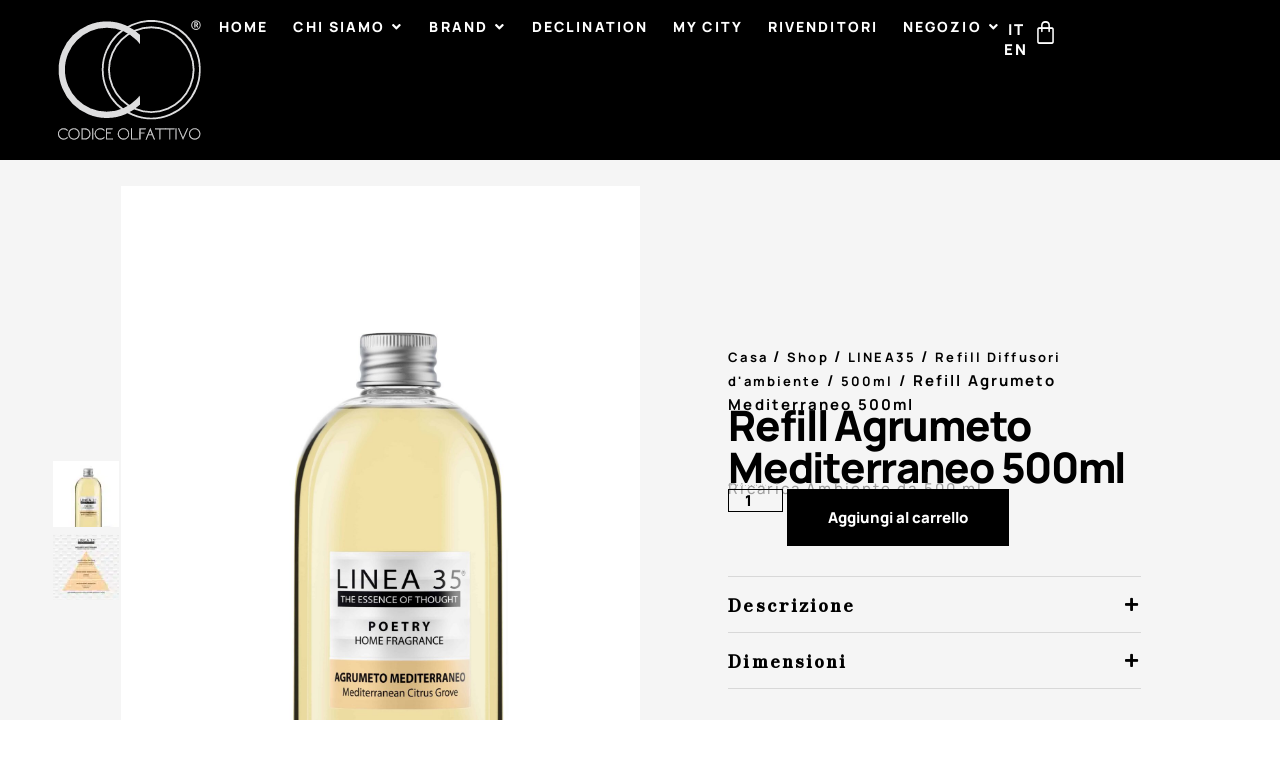

--- FILE ---
content_type: text/html; charset=UTF-8
request_url: https://codiceolfattivo.com/shop/refill-agrumeto-mediterraneo-500ml/
body_size: 49504
content:
<!doctype html>
<html lang="it-IT">
<head>
	<meta charset="UTF-8">
	<meta name="viewport" content="width=device-width, initial-scale=1">
	<link rel="profile" href="https://gmpg.org/xfn/11">
	<meta name='robots' content='index, follow, max-image-preview:large, max-snippet:-1, max-video-preview:-1' />
	<style>img:is([sizes="auto" i], [sizes^="auto," i]) { contain-intrinsic-size: 3000px 1500px }</style>
	
	<!-- This site is optimized with the Yoast SEO plugin v26.2 - https://yoast.com/wordpress/plugins/seo/ -->
	<title>Refill Agrumeto Mediterraneo 500ml | Codice Olfattivo Profumi</title>
	<link rel="canonical" href="https://codiceolfattivo.com/shop/refill-agrumeto-mediterraneo-500ml/" />
	<meta property="og:locale" content="it_IT" />
	<meta property="og:type" content="article" />
	<meta property="og:title" content="Refill Agrumeto Mediterraneo 500ml | Codice Olfattivo Profumi" />
	<meta property="og:description" content="Ricarica Ambiente da 500 ml" />
	<meta property="og:url" content="https://codiceolfattivo.com/shop/refill-agrumeto-mediterraneo-500ml/" />
	<meta property="og:site_name" content="Codice Olfattivo Profumi" />
	<meta property="article:publisher" content="https://www.facebook.com/CodiceOlfattivoLuxuryFragrances" />
	<meta property="article:modified_time" content="2025-11-21T18:14:28+00:00" />
	<meta property="og:image" content="https://codiceolfattivo.com/wp-content/uploads/2022/08/Flacone_AGRUMETO-scaled-scaled.jpg" />
	<meta property="og:image:width" content="1536" />
	<meta property="og:image:height" content="2048" />
	<meta property="og:image:type" content="image/jpeg" />
	<meta name="twitter:card" content="summary_large_image" />
	<meta name="twitter:label1" content="Tempo di lettura stimato" />
	<meta name="twitter:data1" content="1 minuto" />
	<script type="application/ld+json" class="yoast-schema-graph">{"@context":"https://schema.org","@graph":[{"@type":"WebPage","@id":"https://codiceolfattivo.com/shop/refill-agrumeto-mediterraneo-500ml/","url":"https://codiceolfattivo.com/shop/refill-agrumeto-mediterraneo-500ml/","name":"Refill Agrumeto Mediterraneo 500ml | Codice Olfattivo Profumi","isPartOf":{"@id":"https://codiceolfattivo.com/#website"},"primaryImageOfPage":{"@id":"https://codiceolfattivo.com/shop/refill-agrumeto-mediterraneo-500ml/#primaryimage"},"image":{"@id":"https://codiceolfattivo.com/shop/refill-agrumeto-mediterraneo-500ml/#primaryimage"},"thumbnailUrl":"https://codiceolfattivo.com/wp-content/uploads/2022/08/Flacone_AGRUMETO-scaled-scaled.jpg","datePublished":"2022-08-04T22:31:41+00:00","dateModified":"2025-11-21T18:14:28+00:00","breadcrumb":{"@id":"https://codiceolfattivo.com/shop/refill-agrumeto-mediterraneo-500ml/#breadcrumb"},"inLanguage":"it-IT","potentialAction":[{"@type":"ReadAction","target":["https://codiceolfattivo.com/shop/refill-agrumeto-mediterraneo-500ml/"]}]},{"@type":"ImageObject","inLanguage":"it-IT","@id":"https://codiceolfattivo.com/shop/refill-agrumeto-mediterraneo-500ml/#primaryimage","url":"https://codiceolfattivo.com/wp-content/uploads/2022/08/Flacone_AGRUMETO-scaled-scaled.jpg","contentUrl":"https://codiceolfattivo.com/wp-content/uploads/2022/08/Flacone_AGRUMETO-scaled-scaled.jpg","width":1536,"height":2048},{"@type":"BreadcrumbList","@id":"https://codiceolfattivo.com/shop/refill-agrumeto-mediterraneo-500ml/#breadcrumb","itemListElement":[{"@type":"ListItem","position":1,"name":"Home","item":"https://codiceolfattivo.com/"},{"@type":"ListItem","position":2,"name":"Shop","item":"https://codiceolfattivo.com/shop/"},{"@type":"ListItem","position":3,"name":"Refill Agrumeto Mediterraneo 500ml"}]},{"@type":"WebSite","@id":"https://codiceolfattivo.com/#website","url":"https://codiceolfattivo.com/","name":"Codice Olfattivo Profumi","description":"","publisher":{"@id":"https://codiceolfattivo.com/#organization"},"potentialAction":[{"@type":"SearchAction","target":{"@type":"EntryPoint","urlTemplate":"https://codiceolfattivo.com/?s={search_term_string}"},"query-input":{"@type":"PropertyValueSpecification","valueRequired":true,"valueName":"search_term_string"}}],"inLanguage":"it-IT"},{"@type":"Organization","@id":"https://codiceolfattivo.com/#organization","name":"Codice olfattivo","url":"https://codiceolfattivo.com/","logo":{"@type":"ImageObject","inLanguage":"it-IT","@id":"https://codiceolfattivo.com/#/schema/logo/image/","url":"https://codiceolfattivo.com/wp-content/uploads/2022/09/Codice-olfattivo-1.webp","contentUrl":"https://codiceolfattivo.com/wp-content/uploads/2022/09/Codice-olfattivo-1.webp","width":287,"height":240,"caption":"Codice olfattivo"},"image":{"@id":"https://codiceolfattivo.com/#/schema/logo/image/"},"sameAs":["https://www.facebook.com/CodiceOlfattivoLuxuryFragrances","https://www.instagram.com/codice_olfattivo/","https://www.tiktok.com/maximsrlfragrances"]}]}</script>
	<!-- / Yoast SEO plugin. -->


<link rel="alternate" type="application/rss+xml" title="Codice Olfattivo Profumi &raquo; Feed" href="https://codiceolfattivo.com/feed/" />
<link rel="alternate" type="application/rss+xml" title="Codice Olfattivo Profumi &raquo; Feed dei commenti" href="https://codiceolfattivo.com/comments/feed/" />
<script>
window._wpemojiSettings = {"baseUrl":"https:\/\/s.w.org\/images\/core\/emoji\/16.0.1\/72x72\/","ext":".png","svgUrl":"https:\/\/s.w.org\/images\/core\/emoji\/16.0.1\/svg\/","svgExt":".svg","source":{"concatemoji":"https:\/\/codiceolfattivo.com\/wp-includes\/js\/wp-emoji-release.min.js?ver=6.8.3"}};
/*! This file is auto-generated */
!function(s,n){var o,i,e;function c(e){try{var t={supportTests:e,timestamp:(new Date).valueOf()};sessionStorage.setItem(o,JSON.stringify(t))}catch(e){}}function p(e,t,n){e.clearRect(0,0,e.canvas.width,e.canvas.height),e.fillText(t,0,0);var t=new Uint32Array(e.getImageData(0,0,e.canvas.width,e.canvas.height).data),a=(e.clearRect(0,0,e.canvas.width,e.canvas.height),e.fillText(n,0,0),new Uint32Array(e.getImageData(0,0,e.canvas.width,e.canvas.height).data));return t.every(function(e,t){return e===a[t]})}function u(e,t){e.clearRect(0,0,e.canvas.width,e.canvas.height),e.fillText(t,0,0);for(var n=e.getImageData(16,16,1,1),a=0;a<n.data.length;a++)if(0!==n.data[a])return!1;return!0}function f(e,t,n,a){switch(t){case"flag":return n(e,"\ud83c\udff3\ufe0f\u200d\u26a7\ufe0f","\ud83c\udff3\ufe0f\u200b\u26a7\ufe0f")?!1:!n(e,"\ud83c\udde8\ud83c\uddf6","\ud83c\udde8\u200b\ud83c\uddf6")&&!n(e,"\ud83c\udff4\udb40\udc67\udb40\udc62\udb40\udc65\udb40\udc6e\udb40\udc67\udb40\udc7f","\ud83c\udff4\u200b\udb40\udc67\u200b\udb40\udc62\u200b\udb40\udc65\u200b\udb40\udc6e\u200b\udb40\udc67\u200b\udb40\udc7f");case"emoji":return!a(e,"\ud83e\udedf")}return!1}function g(e,t,n,a){var r="undefined"!=typeof WorkerGlobalScope&&self instanceof WorkerGlobalScope?new OffscreenCanvas(300,150):s.createElement("canvas"),o=r.getContext("2d",{willReadFrequently:!0}),i=(o.textBaseline="top",o.font="600 32px Arial",{});return e.forEach(function(e){i[e]=t(o,e,n,a)}),i}function t(e){var t=s.createElement("script");t.src=e,t.defer=!0,s.head.appendChild(t)}"undefined"!=typeof Promise&&(o="wpEmojiSettingsSupports",i=["flag","emoji"],n.supports={everything:!0,everythingExceptFlag:!0},e=new Promise(function(e){s.addEventListener("DOMContentLoaded",e,{once:!0})}),new Promise(function(t){var n=function(){try{var e=JSON.parse(sessionStorage.getItem(o));if("object"==typeof e&&"number"==typeof e.timestamp&&(new Date).valueOf()<e.timestamp+604800&&"object"==typeof e.supportTests)return e.supportTests}catch(e){}return null}();if(!n){if("undefined"!=typeof Worker&&"undefined"!=typeof OffscreenCanvas&&"undefined"!=typeof URL&&URL.createObjectURL&&"undefined"!=typeof Blob)try{var e="postMessage("+g.toString()+"("+[JSON.stringify(i),f.toString(),p.toString(),u.toString()].join(",")+"));",a=new Blob([e],{type:"text/javascript"}),r=new Worker(URL.createObjectURL(a),{name:"wpTestEmojiSupports"});return void(r.onmessage=function(e){c(n=e.data),r.terminate(),t(n)})}catch(e){}c(n=g(i,f,p,u))}t(n)}).then(function(e){for(var t in e)n.supports[t]=e[t],n.supports.everything=n.supports.everything&&n.supports[t],"flag"!==t&&(n.supports.everythingExceptFlag=n.supports.everythingExceptFlag&&n.supports[t]);n.supports.everythingExceptFlag=n.supports.everythingExceptFlag&&!n.supports.flag,n.DOMReady=!1,n.readyCallback=function(){n.DOMReady=!0}}).then(function(){return e}).then(function(){var e;n.supports.everything||(n.readyCallback(),(e=n.source||{}).concatemoji?t(e.concatemoji):e.wpemoji&&e.twemoji&&(t(e.twemoji),t(e.wpemoji)))}))}((window,document),window._wpemojiSettings);
</script>
<style id='wp-emoji-styles-inline-css'>

	img.wp-smiley, img.emoji {
		display: inline !important;
		border: none !important;
		box-shadow: none !important;
		height: 1em !important;
		width: 1em !important;
		margin: 0 0.07em !important;
		vertical-align: -0.1em !important;
		background: none !important;
		padding: 0 !important;
	}
</style>
<link rel='stylesheet' id='wp-block-library-css' href='https://codiceolfattivo.com/wp-includes/css/dist/block-library/style.min.css?ver=6.8.3' media='all' />
<link rel='stylesheet' id='jet-engine-frontend-css' href='https://codiceolfattivo.com/wp-content/plugins/jet-engine/assets/css/frontend.css?ver=3.7.2' media='all' />
<style id='global-styles-inline-css'>
:root{--wp--preset--aspect-ratio--square: 1;--wp--preset--aspect-ratio--4-3: 4/3;--wp--preset--aspect-ratio--3-4: 3/4;--wp--preset--aspect-ratio--3-2: 3/2;--wp--preset--aspect-ratio--2-3: 2/3;--wp--preset--aspect-ratio--16-9: 16/9;--wp--preset--aspect-ratio--9-16: 9/16;--wp--preset--color--black: #000000;--wp--preset--color--cyan-bluish-gray: #abb8c3;--wp--preset--color--white: #ffffff;--wp--preset--color--pale-pink: #f78da7;--wp--preset--color--vivid-red: #cf2e2e;--wp--preset--color--luminous-vivid-orange: #ff6900;--wp--preset--color--luminous-vivid-amber: #fcb900;--wp--preset--color--light-green-cyan: #7bdcb5;--wp--preset--color--vivid-green-cyan: #00d084;--wp--preset--color--pale-cyan-blue: #8ed1fc;--wp--preset--color--vivid-cyan-blue: #0693e3;--wp--preset--color--vivid-purple: #9b51e0;--wp--preset--gradient--vivid-cyan-blue-to-vivid-purple: linear-gradient(135deg,rgba(6,147,227,1) 0%,rgb(155,81,224) 100%);--wp--preset--gradient--light-green-cyan-to-vivid-green-cyan: linear-gradient(135deg,rgb(122,220,180) 0%,rgb(0,208,130) 100%);--wp--preset--gradient--luminous-vivid-amber-to-luminous-vivid-orange: linear-gradient(135deg,rgba(252,185,0,1) 0%,rgba(255,105,0,1) 100%);--wp--preset--gradient--luminous-vivid-orange-to-vivid-red: linear-gradient(135deg,rgba(255,105,0,1) 0%,rgb(207,46,46) 100%);--wp--preset--gradient--very-light-gray-to-cyan-bluish-gray: linear-gradient(135deg,rgb(238,238,238) 0%,rgb(169,184,195) 100%);--wp--preset--gradient--cool-to-warm-spectrum: linear-gradient(135deg,rgb(74,234,220) 0%,rgb(151,120,209) 20%,rgb(207,42,186) 40%,rgb(238,44,130) 60%,rgb(251,105,98) 80%,rgb(254,248,76) 100%);--wp--preset--gradient--blush-light-purple: linear-gradient(135deg,rgb(255,206,236) 0%,rgb(152,150,240) 100%);--wp--preset--gradient--blush-bordeaux: linear-gradient(135deg,rgb(254,205,165) 0%,rgb(254,45,45) 50%,rgb(107,0,62) 100%);--wp--preset--gradient--luminous-dusk: linear-gradient(135deg,rgb(255,203,112) 0%,rgb(199,81,192) 50%,rgb(65,88,208) 100%);--wp--preset--gradient--pale-ocean: linear-gradient(135deg,rgb(255,245,203) 0%,rgb(182,227,212) 50%,rgb(51,167,181) 100%);--wp--preset--gradient--electric-grass: linear-gradient(135deg,rgb(202,248,128) 0%,rgb(113,206,126) 100%);--wp--preset--gradient--midnight: linear-gradient(135deg,rgb(2,3,129) 0%,rgb(40,116,252) 100%);--wp--preset--font-size--small: 13px;--wp--preset--font-size--medium: 20px;--wp--preset--font-size--large: 36px;--wp--preset--font-size--x-large: 42px;--wp--preset--spacing--20: 0.44rem;--wp--preset--spacing--30: 0.67rem;--wp--preset--spacing--40: 1rem;--wp--preset--spacing--50: 1.5rem;--wp--preset--spacing--60: 2.25rem;--wp--preset--spacing--70: 3.38rem;--wp--preset--spacing--80: 5.06rem;--wp--preset--shadow--natural: 6px 6px 9px rgba(0, 0, 0, 0.2);--wp--preset--shadow--deep: 12px 12px 50px rgba(0, 0, 0, 0.4);--wp--preset--shadow--sharp: 6px 6px 0px rgba(0, 0, 0, 0.2);--wp--preset--shadow--outlined: 6px 6px 0px -3px rgba(255, 255, 255, 1), 6px 6px rgba(0, 0, 0, 1);--wp--preset--shadow--crisp: 6px 6px 0px rgba(0, 0, 0, 1);}:root { --wp--style--global--content-size: 800px;--wp--style--global--wide-size: 1200px; }:where(body) { margin: 0; }.wp-site-blocks > .alignleft { float: left; margin-right: 2em; }.wp-site-blocks > .alignright { float: right; margin-left: 2em; }.wp-site-blocks > .aligncenter { justify-content: center; margin-left: auto; margin-right: auto; }:where(.wp-site-blocks) > * { margin-block-start: 24px; margin-block-end: 0; }:where(.wp-site-blocks) > :first-child { margin-block-start: 0; }:where(.wp-site-blocks) > :last-child { margin-block-end: 0; }:root { --wp--style--block-gap: 24px; }:root :where(.is-layout-flow) > :first-child{margin-block-start: 0;}:root :where(.is-layout-flow) > :last-child{margin-block-end: 0;}:root :where(.is-layout-flow) > *{margin-block-start: 24px;margin-block-end: 0;}:root :where(.is-layout-constrained) > :first-child{margin-block-start: 0;}:root :where(.is-layout-constrained) > :last-child{margin-block-end: 0;}:root :where(.is-layout-constrained) > *{margin-block-start: 24px;margin-block-end: 0;}:root :where(.is-layout-flex){gap: 24px;}:root :where(.is-layout-grid){gap: 24px;}.is-layout-flow > .alignleft{float: left;margin-inline-start: 0;margin-inline-end: 2em;}.is-layout-flow > .alignright{float: right;margin-inline-start: 2em;margin-inline-end: 0;}.is-layout-flow > .aligncenter{margin-left: auto !important;margin-right: auto !important;}.is-layout-constrained > .alignleft{float: left;margin-inline-start: 0;margin-inline-end: 2em;}.is-layout-constrained > .alignright{float: right;margin-inline-start: 2em;margin-inline-end: 0;}.is-layout-constrained > .aligncenter{margin-left: auto !important;margin-right: auto !important;}.is-layout-constrained > :where(:not(.alignleft):not(.alignright):not(.alignfull)){max-width: var(--wp--style--global--content-size);margin-left: auto !important;margin-right: auto !important;}.is-layout-constrained > .alignwide{max-width: var(--wp--style--global--wide-size);}body .is-layout-flex{display: flex;}.is-layout-flex{flex-wrap: wrap;align-items: center;}.is-layout-flex > :is(*, div){margin: 0;}body .is-layout-grid{display: grid;}.is-layout-grid > :is(*, div){margin: 0;}body{padding-top: 0px;padding-right: 0px;padding-bottom: 0px;padding-left: 0px;}a:where(:not(.wp-element-button)){text-decoration: underline;}:root :where(.wp-element-button, .wp-block-button__link){background-color: #32373c;border-width: 0;color: #fff;font-family: inherit;font-size: inherit;line-height: inherit;padding: calc(0.667em + 2px) calc(1.333em + 2px);text-decoration: none;}.has-black-color{color: var(--wp--preset--color--black) !important;}.has-cyan-bluish-gray-color{color: var(--wp--preset--color--cyan-bluish-gray) !important;}.has-white-color{color: var(--wp--preset--color--white) !important;}.has-pale-pink-color{color: var(--wp--preset--color--pale-pink) !important;}.has-vivid-red-color{color: var(--wp--preset--color--vivid-red) !important;}.has-luminous-vivid-orange-color{color: var(--wp--preset--color--luminous-vivid-orange) !important;}.has-luminous-vivid-amber-color{color: var(--wp--preset--color--luminous-vivid-amber) !important;}.has-light-green-cyan-color{color: var(--wp--preset--color--light-green-cyan) !important;}.has-vivid-green-cyan-color{color: var(--wp--preset--color--vivid-green-cyan) !important;}.has-pale-cyan-blue-color{color: var(--wp--preset--color--pale-cyan-blue) !important;}.has-vivid-cyan-blue-color{color: var(--wp--preset--color--vivid-cyan-blue) !important;}.has-vivid-purple-color{color: var(--wp--preset--color--vivid-purple) !important;}.has-black-background-color{background-color: var(--wp--preset--color--black) !important;}.has-cyan-bluish-gray-background-color{background-color: var(--wp--preset--color--cyan-bluish-gray) !important;}.has-white-background-color{background-color: var(--wp--preset--color--white) !important;}.has-pale-pink-background-color{background-color: var(--wp--preset--color--pale-pink) !important;}.has-vivid-red-background-color{background-color: var(--wp--preset--color--vivid-red) !important;}.has-luminous-vivid-orange-background-color{background-color: var(--wp--preset--color--luminous-vivid-orange) !important;}.has-luminous-vivid-amber-background-color{background-color: var(--wp--preset--color--luminous-vivid-amber) !important;}.has-light-green-cyan-background-color{background-color: var(--wp--preset--color--light-green-cyan) !important;}.has-vivid-green-cyan-background-color{background-color: var(--wp--preset--color--vivid-green-cyan) !important;}.has-pale-cyan-blue-background-color{background-color: var(--wp--preset--color--pale-cyan-blue) !important;}.has-vivid-cyan-blue-background-color{background-color: var(--wp--preset--color--vivid-cyan-blue) !important;}.has-vivid-purple-background-color{background-color: var(--wp--preset--color--vivid-purple) !important;}.has-black-border-color{border-color: var(--wp--preset--color--black) !important;}.has-cyan-bluish-gray-border-color{border-color: var(--wp--preset--color--cyan-bluish-gray) !important;}.has-white-border-color{border-color: var(--wp--preset--color--white) !important;}.has-pale-pink-border-color{border-color: var(--wp--preset--color--pale-pink) !important;}.has-vivid-red-border-color{border-color: var(--wp--preset--color--vivid-red) !important;}.has-luminous-vivid-orange-border-color{border-color: var(--wp--preset--color--luminous-vivid-orange) !important;}.has-luminous-vivid-amber-border-color{border-color: var(--wp--preset--color--luminous-vivid-amber) !important;}.has-light-green-cyan-border-color{border-color: var(--wp--preset--color--light-green-cyan) !important;}.has-vivid-green-cyan-border-color{border-color: var(--wp--preset--color--vivid-green-cyan) !important;}.has-pale-cyan-blue-border-color{border-color: var(--wp--preset--color--pale-cyan-blue) !important;}.has-vivid-cyan-blue-border-color{border-color: var(--wp--preset--color--vivid-cyan-blue) !important;}.has-vivid-purple-border-color{border-color: var(--wp--preset--color--vivid-purple) !important;}.has-vivid-cyan-blue-to-vivid-purple-gradient-background{background: var(--wp--preset--gradient--vivid-cyan-blue-to-vivid-purple) !important;}.has-light-green-cyan-to-vivid-green-cyan-gradient-background{background: var(--wp--preset--gradient--light-green-cyan-to-vivid-green-cyan) !important;}.has-luminous-vivid-amber-to-luminous-vivid-orange-gradient-background{background: var(--wp--preset--gradient--luminous-vivid-amber-to-luminous-vivid-orange) !important;}.has-luminous-vivid-orange-to-vivid-red-gradient-background{background: var(--wp--preset--gradient--luminous-vivid-orange-to-vivid-red) !important;}.has-very-light-gray-to-cyan-bluish-gray-gradient-background{background: var(--wp--preset--gradient--very-light-gray-to-cyan-bluish-gray) !important;}.has-cool-to-warm-spectrum-gradient-background{background: var(--wp--preset--gradient--cool-to-warm-spectrum) !important;}.has-blush-light-purple-gradient-background{background: var(--wp--preset--gradient--blush-light-purple) !important;}.has-blush-bordeaux-gradient-background{background: var(--wp--preset--gradient--blush-bordeaux) !important;}.has-luminous-dusk-gradient-background{background: var(--wp--preset--gradient--luminous-dusk) !important;}.has-pale-ocean-gradient-background{background: var(--wp--preset--gradient--pale-ocean) !important;}.has-electric-grass-gradient-background{background: var(--wp--preset--gradient--electric-grass) !important;}.has-midnight-gradient-background{background: var(--wp--preset--gradient--midnight) !important;}.has-small-font-size{font-size: var(--wp--preset--font-size--small) !important;}.has-medium-font-size{font-size: var(--wp--preset--font-size--medium) !important;}.has-large-font-size{font-size: var(--wp--preset--font-size--large) !important;}.has-x-large-font-size{font-size: var(--wp--preset--font-size--x-large) !important;}
:root :where(.wp-block-pullquote){font-size: 1.5em;line-height: 1.6;}
</style>
<link rel='stylesheet' id='photoswipe-css' href='https://codiceolfattivo.com/wp-content/plugins/woocommerce/assets/css/photoswipe/photoswipe.min.css?ver=10.3.3' media='all' />
<link rel='stylesheet' id='photoswipe-default-skin-css' href='https://codiceolfattivo.com/wp-content/plugins/woocommerce/assets/css/photoswipe/default-skin/default-skin.min.css?ver=10.3.3' media='all' />
<link rel='stylesheet' id='woocommerce-layout-css' href='https://codiceolfattivo.com/wp-content/plugins/woocommerce/assets/css/woocommerce-layout.css?ver=10.3.3' media='all' />
<style id='woocommerce-layout-inline-css'>

	.infinite-scroll .woocommerce-pagination {
		display: none;
	}
</style>
<link rel='stylesheet' id='woocommerce-smallscreen-css' href='https://codiceolfattivo.com/wp-content/plugins/woocommerce/assets/css/woocommerce-smallscreen.css?ver=10.3.3' media='only screen and (max-width: 768px)' />
<link rel='stylesheet' id='woocommerce-general-css' href='https://codiceolfattivo.com/wp-content/plugins/woocommerce/assets/css/woocommerce.css?ver=10.3.3' media='all' />
<style id='woocommerce-inline-inline-css'>
.woocommerce form .form-row .required { visibility: visible; }
</style>
<link rel='stylesheet' id='trp-language-switcher-style-css' href='https://codiceolfattivo.com/wp-content/plugins/translatepress-multilingual/assets/css/trp-language-switcher.css?ver=2.9.12' media='all' />
<link rel='stylesheet' id='cmplz-general-css' href='https://codiceolfattivo.com/wp-content/plugins/complianz-gdpr-premium/assets/css/cookieblocker.min.css?ver=6.2.0.1' media='all' />
<link rel='stylesheet' id='woo-variation-swatches-css' href='https://codiceolfattivo.com/wp-content/plugins/woo-variation-swatches/assets/css/frontend.min.css?ver=1761146390' media='all' />
<style id='woo-variation-swatches-inline-css'>
:root {
--wvs-tick:url("data:image/svg+xml;utf8,%3Csvg filter='drop-shadow(0px 0px 2px rgb(0 0 0 / .8))' xmlns='http://www.w3.org/2000/svg'  viewBox='0 0 30 30'%3E%3Cpath fill='none' stroke='%23ffffff' stroke-linecap='round' stroke-linejoin='round' stroke-width='4' d='M4 16L11 23 27 7'/%3E%3C/svg%3E");

--wvs-cross:url("data:image/svg+xml;utf8,%3Csvg filter='drop-shadow(0px 0px 5px rgb(255 255 255 / .6))' xmlns='http://www.w3.org/2000/svg' width='72px' height='72px' viewBox='0 0 24 24'%3E%3Cpath fill='none' stroke='%23ff0000' stroke-linecap='round' stroke-width='0.6' d='M5 5L19 19M19 5L5 19'/%3E%3C/svg%3E");
--wvs-single-product-item-width:30px;
--wvs-single-product-item-height:30px;
--wvs-single-product-item-font-size:16px}
</style>
<link rel='stylesheet' id='gateway-css' href='https://codiceolfattivo.com/wp-content/plugins/woocommerce-paypal-payments/modules/ppcp-button/assets/css/gateway.css?ver=3.2.1' media='all' />
<link rel='stylesheet' id='brands-styles-css' href='https://codiceolfattivo.com/wp-content/plugins/woocommerce/assets/css/brands.css?ver=10.3.3' media='all' />
<link rel='stylesheet' id='hello-elementor-css' href='https://codiceolfattivo.com/wp-content/themes/hello-elementor/assets/css/reset.css?ver=3.4.5' media='all' />
<link rel='stylesheet' id='hello-elementor-theme-style-css' href='https://codiceolfattivo.com/wp-content/themes/hello-elementor/assets/css/theme.css?ver=3.4.5' media='all' />
<link rel='stylesheet' id='hello-elementor-header-footer-css' href='https://codiceolfattivo.com/wp-content/themes/hello-elementor/assets/css/header-footer.css?ver=3.4.5' media='all' />
<link rel='stylesheet' id='elementor-frontend-css' href='https://codiceolfattivo.com/wp-content/uploads/elementor/css/custom-frontend.min.css?ver=1761614768' media='all' />
<style id='elementor-frontend-inline-css'>
.elementor-kit-7{--e-global-color-primary:#000000;--e-global-color-secondary:#f3f3f3;--e-global-color-text:rgb(97, 97, 97);--e-global-color-accent:#E4C1B1;--e-global-color-649ff62:#181010;--e-global-color-239fd44:#877F7F;--e-global-color-93139e3:#AAAAAA;--e-global-color-f745bfb:#F3F3F3;--e-global-typography-primary-font-family:"Quicksand";--e-global-typography-primary-font-size:1px;--e-global-typography-primary-font-weight:600;--e-global-typography-secondary-font-family:"Roboto Slab";--e-global-typography-secondary-font-size:1px;--e-global-typography-secondary-font-weight:400;--e-global-typography-text-font-family:"Roboto";--e-global-typography-text-font-size:1px;--e-global-typography-text-font-weight:400;--e-global-typography-accent-font-family:"Roboto";--e-global-typography-accent-font-weight:500;font-family:"Zen Antique Soft", Sans-serif;font-size:1px;font-weight:800;line-height:6.7em;letter-spacing:2.1px;word-spacing:0.1em;}.elementor-kit-7 e-page-transition{background-color:#FFBC7D;}.elementor-kit-7 p{margin-block-end:0px;}.elementor-kit-7 a{font-size:13px;}.elementor-section.elementor-section-boxed > .elementor-container{max-width:1160px;}.e-con{--container-max-width:1160px;}.elementor-widget:not(:last-child){margin-block-end:20px;}.elementor-element{--widgets-spacing:20px 20px;--widgets-spacing-row:20px;--widgets-spacing-column:20px;}{}h1.entry-title{display:var(--page-title-display);}.site-header .site-branding{flex-direction:column;align-items:stretch;}.site-header{padding-inline-end:0px;padding-inline-start:0px;}.site-footer .site-branding{flex-direction:column;align-items:stretch;}@media(max-width:1189px){.elementor-section.elementor-section-boxed > .elementor-container{max-width:1189px;}.e-con{--container-max-width:1189px;}}@media(max-width:767px){.elementor-section.elementor-section-boxed > .elementor-container{max-width:767px;}.e-con{--container-max-width:767px;}}
.elementor-6732 .elementor-element.elementor-element-147ea11{--display:flex;--flex-direction:column;--container-widget-width:100%;--container-widget-height:initial;--container-widget-flex-grow:0;--container-widget-align-self:initial;--flex-wrap-mobile:wrap;}.elementor-6732 .elementor-element.elementor-element-0324c90{text-align:center;}.elementor-6732 .elementor-element.elementor-element-0324c90 .elementor-heading-title{font-family:"Roboto", Sans-serif;font-size:16px;color:#FFFFFF;}.elementor-6732 .elementor-element.elementor-element-66af7fec{--display:flex;--flex-direction:column;--container-widget-width:100%;--container-widget-height:initial;--container-widget-flex-grow:0;--container-widget-align-self:initial;--flex-wrap-mobile:wrap;--gap:0px 0px;--row-gap:0px;--column-gap:0px;--margin-top:0px;--margin-bottom:-0px;--margin-left:0px;--margin-right:0px;--padding-top:0px;--padding-bottom:0px;--padding-left:0px;--padding-right:0px;--z-index:995;}.elementor-6732 .elementor-element.elementor-element-66af7fec:not(.elementor-motion-effects-element-type-background), .elementor-6732 .elementor-element.elementor-element-66af7fec > .elementor-motion-effects-container > .elementor-motion-effects-layer{background-color:#00000057;}.elementor-6732 .elementor-element.elementor-element-4ebe1de9{--display:flex;--flex-direction:column;--container-widget-width:calc( ( 1 - var( --container-widget-flex-grow ) ) * 100% );--container-widget-height:initial;--container-widget-flex-grow:0;--container-widget-align-self:initial;--flex-wrap-mobile:wrap;--justify-content:space-between;--align-items:center;--gap:0px 0px;--row-gap:0px;--column-gap:0px;--padding-top:20px;--padding-bottom:20px;--padding-left:40px;--padding-right:40px;}.elementor-6732 .elementor-element.elementor-element-56ce8bd0{--display:flex;--flex-direction:row;--container-widget-width:calc( ( 1 - var( --container-widget-flex-grow ) ) * 100% );--container-widget-height:100%;--container-widget-flex-grow:1;--container-widget-align-self:stretch;--flex-wrap-mobile:wrap;--justify-content:space-around;--align-items:center;--gap:0px 0px;--row-gap:0px;--column-gap:0px;--padding-top:0px;--padding-bottom:0px;--padding-left:0px;--padding-right:0px;}.elementor-6732 .elementor-element.elementor-element-20d9132{text-align:left;}.elementor-6732 .elementor-element.elementor-element-20d9132 img{width:100%;height:120px;object-fit:contain;object-position:center center;}.elementor-6732 .elementor-element.elementor-element-65ef10ee{--display:flex;--flex-direction:row;--container-widget-width:calc( ( 1 - var( --container-widget-flex-grow ) ) * 100% );--container-widget-height:100%;--container-widget-flex-grow:1;--container-widget-align-self:stretch;--flex-wrap-mobile:wrap;--justify-content:space-between;--align-items:center;--gap:0px 0px;--row-gap:0px;--column-gap:0px;--padding-top:0px;--padding-bottom:0px;--padding-left:0px;--padding-right:0px;}.elementor-6732 .elementor-element.elementor-element-279e2986{--display:flex;--flex-direction:column;--container-widget-width:100%;--container-widget-height:initial;--container-widget-flex-grow:0;--container-widget-align-self:initial;--flex-wrap-mobile:wrap;--justify-content:flex-start;box-shadow:0px 15px 20px 0px rgba(0, 0, 0, 0.04);--padding-top:35px;--padding-bottom:35px;--padding-left:50px;--padding-right:50px;}.elementor-6732 .elementor-element.elementor-element-279e2986:not(.elementor-motion-effects-element-type-background), .elementor-6732 .elementor-element.elementor-element-279e2986 > .elementor-motion-effects-container > .elementor-motion-effects-layer{background-color:#FFFFFF;}.elementor-6732 .elementor-element.elementor-element-618ab12c{width:var( --container-widget-width, 94px );max-width:94px;--container-widget-width:94px;--container-widget-flex-grow:0;--e-icon-list-icon-size:14px;--icon-vertical-offset:0px;}.elementor-6732 .elementor-element.elementor-element-618ab12c .elementor-icon-list-items:not(.elementor-inline-items) .elementor-icon-list-item:not(:last-child){padding-block-end:calc(18px/2);}.elementor-6732 .elementor-element.elementor-element-618ab12c .elementor-icon-list-items:not(.elementor-inline-items) .elementor-icon-list-item:not(:first-child){margin-block-start:calc(18px/2);}.elementor-6732 .elementor-element.elementor-element-618ab12c .elementor-icon-list-items.elementor-inline-items .elementor-icon-list-item{margin-inline:calc(18px/2);}.elementor-6732 .elementor-element.elementor-element-618ab12c .elementor-icon-list-items.elementor-inline-items{margin-inline:calc(-18px/2);}.elementor-6732 .elementor-element.elementor-element-618ab12c .elementor-icon-list-items.elementor-inline-items .elementor-icon-list-item:after{inset-inline-end:calc(-18px/2);}.elementor-6732 .elementor-element.elementor-element-618ab12c .elementor-icon-list-icon i{transition:color 0.3s;}.elementor-6732 .elementor-element.elementor-element-618ab12c .elementor-icon-list-icon svg{transition:fill 0.3s;}.elementor-6732 .elementor-element.elementor-element-618ab12c .elementor-icon-list-item > .elementor-icon-list-text, .elementor-6732 .elementor-element.elementor-element-618ab12c .elementor-icon-list-item > a{font-family:"Manrope", Sans-serif;font-size:14px;font-weight:600;line-height:1em;}.elementor-6732 .elementor-element.elementor-element-618ab12c .elementor-icon-list-text{color:#000000;transition:color 0.3s;}.elementor-6732 .elementor-element.elementor-element-618ab12c .elementor-icon-list-item:hover .elementor-icon-list-text{color:#B3B3B3;}.elementor-6732 .elementor-element.elementor-element-60680f5c{--display:flex;}.elementor-6732 .elementor-element.elementor-element-62dbe4b{--display:flex;--flex-direction:column;--container-widget-width:100%;--container-widget-height:initial;--container-widget-flex-grow:0;--container-widget-align-self:initial;--flex-wrap-mobile:wrap;}.elementor-6732 .elementor-element.elementor-element-469658c .elementor-heading-title{font-family:"Optima declination", Sans-serif;font-size:15px;-webkit-text-stroke-color:#000;stroke:#000;text-shadow:0px 0px 10px rgba(0,0,0,0.3);}.elementor-6732 .elementor-element.elementor-element-ad59ac4 .elementor-heading-title{font-family:"Optima declination", Sans-serif;font-size:15px;text-shadow:0px 0px 10px rgba(0,0,0,0.3);}.elementor-6732 .elementor-element.elementor-element-5ce1c8a7{--display:flex;--padding-top:0px;--padding-bottom:0px;--padding-left:0px;--padding-right:0px;}.elementor-6732 .elementor-element.elementor-element-5ce1c8a7:not(.elementor-motion-effects-element-type-background), .elementor-6732 .elementor-element.elementor-element-5ce1c8a7 > .elementor-motion-effects-container > .elementor-motion-effects-layer{background-color:#FFFFFF00;}.elementor-6732 .elementor-element.elementor-element-70f8d42d{--display:flex;--flex-direction:column;--container-widget-width:100%;--container-widget-height:initial;--container-widget-flex-grow:0;--container-widget-align-self:initial;--flex-wrap-mobile:wrap;--justify-content:flex-start;--padding-top:0px;--padding-bottom:0px;--padding-left:40px;--padding-right:40px;}.elementor-6732 .elementor-element.elementor-element-70f8d42d:not(.elementor-motion-effects-element-type-background), .elementor-6732 .elementor-element.elementor-element-70f8d42d > .elementor-motion-effects-container > .elementor-motion-effects-layer{background-color:#FFFFFF00;}.elementor-6732 .elementor-element.elementor-element-63364634{--display:grid;--e-con-grid-template-columns:repeat(1, 1fr);--e-con-grid-template-rows:repeat(1, 1fr);--gap:50px 50px;--row-gap:50px;--column-gap:50px;--grid-auto-flow:row;box-shadow:0px 15px 20px 0px rgba(0, 0, 0, 0.04);--padding-top:50px;--padding-bottom:50px;--padding-left:50px;--padding-right:50px;}.elementor-6732 .elementor-element.elementor-element-63364634:not(.elementor-motion-effects-element-type-background), .elementor-6732 .elementor-element.elementor-element-63364634 > .elementor-motion-effects-container > .elementor-motion-effects-layer{background-color:#FFFFFF;}.elementor-6732 .elementor-element.elementor-element-8b6239d{--display:flex;--flex-direction:column;--container-widget-width:100%;--container-widget-height:initial;--container-widget-flex-grow:0;--container-widget-align-self:initial;--flex-wrap-mobile:wrap;--gap:0px 0px;--row-gap:0px;--column-gap:0px;--padding-top:60px;--padding-bottom:10px;--padding-left:40px;--padding-right:40px;}.elementor-6732 .elementor-element.elementor-element-8b6239d:not(.elementor-motion-effects-element-type-background), .elementor-6732 .elementor-element.elementor-element-8b6239d > .elementor-motion-effects-container > .elementor-motion-effects-layer{background-color:#FFFFFF;}.elementor-6732 .elementor-element.elementor-element-eaeb7e6{--display:flex;--padding-top:0px;--padding-bottom:0px;--padding-left:0px;--padding-right:0px;}.elementor-6732 .elementor-element.elementor-element-b2e32cf{--display:flex;--flex-direction:row;--container-widget-width:initial;--container-widget-height:100%;--container-widget-flex-grow:1;--container-widget-align-self:stretch;--flex-wrap-mobile:wrap;--justify-content:space-between;}.elementor-6732 .elementor-element.elementor-element-269ac2f img{width:100px;height:100px;object-fit:contain;object-position:center center;}.elementor-6732 .elementor-element.elementor-element-546f4b8 img{width:100px;height:100px;object-fit:contain;object-position:center center;}.elementor-6732 .elementor-element.elementor-element-66c40e2 img{width:100px;height:100px;object-fit:contain;object-position:center center;}.elementor-6732 .elementor-element.elementor-element-ed11b5b img{width:100px;height:100px;object-fit:contain;object-position:center center;}.elementor-6732 .elementor-element.elementor-element-960e4e3 img{width:100px;height:100px;object-fit:contain;object-position:center center;}.elementor-6732 .elementor-element.elementor-element-c8ac1d6 img{width:100px;height:100px;object-fit:contain;object-position:center center;}.elementor-6732 .elementor-element.elementor-element-f5e09b5 img{width:100px;height:100px;object-fit:contain;object-position:center center;}.elementor-6732 .elementor-element.elementor-element-97cc5d5{--display:flex;--padding-top:0px;--padding-bottom:0px;--padding-left:0px;--padding-right:0px;}.elementor-6732 .elementor-element.elementor-element-65a8120{--display:flex;--flex-direction:row;--container-widget-width:initial;--container-widget-height:100%;--container-widget-flex-grow:1;--container-widget-align-self:stretch;--flex-wrap-mobile:wrap;--justify-content:center;}.elementor-6732 .elementor-element.elementor-element-a56ec8a img{width:100px;height:100px;object-fit:contain;object-position:center center;}.elementor-6732 .elementor-element.elementor-element-acc042d img{width:100px;height:100px;object-fit:contain;object-position:center center;}.elementor-6732 .elementor-element.elementor-element-5acf22a{--display:flex;}.elementor-6732 .elementor-element.elementor-element-9a5c30d{--display:flex;--flex-direction:row;--container-widget-width:initial;--container-widget-height:100%;--container-widget-flex-grow:1;--container-widget-align-self:stretch;--flex-wrap-mobile:wrap;--justify-content:center;}.elementor-6732 .elementor-element.elementor-element-bbafd7b img{width:100px;height:100px;object-fit:contain;object-position:center center;}.elementor-6732 .elementor-element.elementor-element-1f91094{--display:flex;}.elementor-6732 .elementor-element.elementor-element-eaf123a{--display:flex;--flex-direction:row;--container-widget-width:initial;--container-widget-height:100%;--container-widget-flex-grow:1;--container-widget-align-self:stretch;--flex-wrap-mobile:wrap;--justify-content:center;}.elementor-6732 .elementor-element.elementor-element-4f4fbf7 img{width:100px;height:100px;object-fit:contain;object-position:center center;}.elementor-6732 .elementor-element.elementor-element-e6c5d08{--display:flex;}.elementor-6732 .elementor-element.elementor-element-22c3731{--display:flex;--flex-direction:row;--container-widget-width:initial;--container-widget-height:100%;--container-widget-flex-grow:1;--container-widget-align-self:stretch;--flex-wrap-mobile:wrap;--justify-content:space-between;}.elementor-6732 .elementor-element.elementor-element-0927df9 img{width:100px;height:100px;object-fit:contain;object-position:center center;}.elementor-6732 .elementor-element.elementor-element-f82e4ba img{width:100px;height:100px;object-fit:contain;object-position:center center;}.elementor-6732 .elementor-element.elementor-element-80f7e8e img{width:100px;height:100px;object-fit:contain;object-position:center center;}.elementor-6732 .elementor-element.elementor-element-244c726{--n-tabs-heading-justify-content:initial;--n-tabs-title-width:100%;--n-tabs-title-height:initial;--n-tabs-title-align-items:center;--n-tabs-title-flex-grow:1;--n-tabs-heading-wrap:wrap;--n-tabs-heading-overflow-x:initial;--n-tabs-title-white-space:initial;--n-tabs-title-justify-content:center;--n-tabs-title-text-align:center;--n-tabs-title-padding-top:5px;--n-tabs-title-padding-right:5px;--n-tabs-title-padding-bottom:5px;--n-tabs-title-padding-left:5px;--n-tabs-title-color:#FFFFFF;--n-tabs-title-color-active:#000000;--n-tabs-icon-color:#000000;}.elementor-6732 .elementor-element.elementor-element-244c726 > .elementor-widget-container > .e-n-tabs > .e-n-tabs-heading > .e-n-tab-title[aria-selected='false']:not( :hover ){background:#000000;}.elementor-6732 .elementor-element.elementor-element-244c726.elementor-widget-n-tabs > .elementor-widget-container > .e-n-tabs[data-touch-mode='false'] > .e-n-tabs-heading > .e-n-tab-title[aria-selected="false"]:hover{background:#A7A7A7;}.elementor-6732 .elementor-element.elementor-element-244c726.elementor-widget-n-tabs > .elementor-widget-container > .e-n-tabs > .e-n-tabs-heading > .e-n-tab-title[aria-selected="true"], .elementor-6732 .elementor-element.elementor-element-244c726.elementor-widget-n-tabs > .elementor-widget-container > .e-n-tabs[data-touch-mode='true'] > .e-n-tabs-heading > .e-n-tab-title[aria-selected="false"]:hover{background:#FFFFFF;border-style:solid;border-color:#000000;}.elementor-6732 .elementor-element.elementor-element-2ebe550{--display:flex;}.elementor-6732 .elementor-element.elementor-element-18c22ce{--display:flex;}.elementor-6732 .elementor-element.elementor-element-76cb982{--display:flex;}.elementor-6732 .elementor-element.elementor-element-304d6996{--display:flex;--padding-top:0px;--padding-bottom:0px;--padding-left:0px;--padding-right:0px;}.elementor-6732 .elementor-element.elementor-element-304d6996:not(.elementor-motion-effects-element-type-background), .elementor-6732 .elementor-element.elementor-element-304d6996 > .elementor-motion-effects-container > .elementor-motion-effects-layer{background-color:#FFFFFF00;}.elementor-6732 .elementor-element.elementor-element-46b680fc{--display:flex;--flex-direction:column;--container-widget-width:100%;--container-widget-height:initial;--container-widget-flex-grow:0;--container-widget-align-self:initial;--flex-wrap-mobile:wrap;--justify-content:flex-start;box-shadow:0px 15px 20px 0px rgba(0, 0, 0, 0.04);--padding-top:0px;--padding-bottom:0px;--padding-left:40px;--padding-right:40px;}.elementor-6732 .elementor-element.elementor-element-46b680fc:not(.elementor-motion-effects-element-type-background), .elementor-6732 .elementor-element.elementor-element-46b680fc > .elementor-motion-effects-container > .elementor-motion-effects-layer{background-color:#FFFFFF;}.elementor-6732 .elementor-element.elementor-element-5ae95016{--display:grid;--e-con-grid-template-columns:1fr 2fr 2fr;--e-con-grid-template-rows:repeat(1, 1fr);--gap:50px 50px;--row-gap:50px;--column-gap:50px;--grid-auto-flow:row;--align-items:start;--padding-top:50px;--padding-bottom:70px;--padding-left:0px;--padding-right:0px;}.elementor-6732 .elementor-element.elementor-element-1e901684{--display:grid;--e-con-grid-template-columns:repeat(1, 1fr);--e-con-grid-template-rows:repeat(1, 1fr);--gap:40px 40px;--row-gap:40px;--column-gap:40px;--grid-auto-flow:row;--align-items:start;--padding-top:0px;--padding-bottom:0px;--padding-left:0px;--padding-right:0px;}.elementor-6732 .elementor-element.elementor-element-66cfc8c4{--display:flex;--flex-direction:column;--container-widget-width:100%;--container-widget-height:initial;--container-widget-flex-grow:0;--container-widget-align-self:initial;--flex-wrap-mobile:wrap;--justify-content:flex-start;--gap:30px 30px;--row-gap:30px;--column-gap:30px;--padding-top:0px;--padding-bottom:0px;--padding-left:0px;--padding-right:0px;}.elementor-6732 .elementor-element.elementor-element-3ab77006 > .elementor-widget-container{margin:-3px 0px -3px 0px;}.elementor-6732 .elementor-element.elementor-element-3ab77006 .elementor-heading-title{font-family:"Manrope", Sans-serif;font-size:20px;font-weight:800;line-height:1em;letter-spacing:-0.2px;color:#000000;}.elementor-6732 .elementor-element.elementor-element-454ef37d .elementor-icon-list-items:not(.elementor-inline-items) .elementor-icon-list-item:not(:last-child){padding-block-end:calc(18px/2);}.elementor-6732 .elementor-element.elementor-element-454ef37d .elementor-icon-list-items:not(.elementor-inline-items) .elementor-icon-list-item:not(:first-child){margin-block-start:calc(18px/2);}.elementor-6732 .elementor-element.elementor-element-454ef37d .elementor-icon-list-items.elementor-inline-items .elementor-icon-list-item{margin-inline:calc(18px/2);}.elementor-6732 .elementor-element.elementor-element-454ef37d .elementor-icon-list-items.elementor-inline-items{margin-inline:calc(-18px/2);}.elementor-6732 .elementor-element.elementor-element-454ef37d .elementor-icon-list-items.elementor-inline-items .elementor-icon-list-item:after{inset-inline-end:calc(-18px/2);}.elementor-6732 .elementor-element.elementor-element-454ef37d .elementor-icon-list-icon i{transition:color 0.3s;}.elementor-6732 .elementor-element.elementor-element-454ef37d .elementor-icon-list-icon svg{transition:fill 0.3s;}.elementor-6732 .elementor-element.elementor-element-454ef37d{--e-icon-list-icon-size:14px;--icon-vertical-offset:0px;}.elementor-6732 .elementor-element.elementor-element-454ef37d .elementor-icon-list-item > .elementor-icon-list-text, .elementor-6732 .elementor-element.elementor-element-454ef37d .elementor-icon-list-item > a{font-family:"Manrope", Sans-serif;font-size:14px;font-weight:600;line-height:1em;}.elementor-6732 .elementor-element.elementor-element-454ef37d .elementor-icon-list-text{color:#000000;transition:color 0.3s;}.elementor-6732 .elementor-element.elementor-element-454ef37d .elementor-icon-list-item:hover .elementor-icon-list-text{color:#B3B3B3;}.elementor-6732 .elementor-element.elementor-element-55b9b0e{--display:flex;--flex-direction:column;--container-widget-width:100%;--container-widget-height:initial;--container-widget-flex-grow:0;--container-widget-align-self:initial;--flex-wrap-mobile:wrap;--justify-content:flex-start;--gap:30px 30px;--row-gap:30px;--column-gap:30px;--padding-top:0px;--padding-bottom:0px;--padding-left:0px;--padding-right:0px;}.elementor-6732 .elementor-element.elementor-element-36b65f2 > .elementor-widget-container{margin:-3px 0px -3px 0px;}.elementor-6732 .elementor-element.elementor-element-36b65f2 .elementor-heading-title{font-family:"Manrope", Sans-serif;font-size:20px;font-weight:800;line-height:1em;letter-spacing:-0.2px;color:#000000;}.elementor-6732 .elementor-element.elementor-element-68d684d5 .elementor-icon-list-items:not(.elementor-inline-items) .elementor-icon-list-item:not(:last-child){padding-block-end:calc(18px/2);}.elementor-6732 .elementor-element.elementor-element-68d684d5 .elementor-icon-list-items:not(.elementor-inline-items) .elementor-icon-list-item:not(:first-child){margin-block-start:calc(18px/2);}.elementor-6732 .elementor-element.elementor-element-68d684d5 .elementor-icon-list-items.elementor-inline-items .elementor-icon-list-item{margin-inline:calc(18px/2);}.elementor-6732 .elementor-element.elementor-element-68d684d5 .elementor-icon-list-items.elementor-inline-items{margin-inline:calc(-18px/2);}.elementor-6732 .elementor-element.elementor-element-68d684d5 .elementor-icon-list-items.elementor-inline-items .elementor-icon-list-item:after{inset-inline-end:calc(-18px/2);}.elementor-6732 .elementor-element.elementor-element-68d684d5 .elementor-icon-list-icon i{transition:color 0.3s;}.elementor-6732 .elementor-element.elementor-element-68d684d5 .elementor-icon-list-icon svg{transition:fill 0.3s;}.elementor-6732 .elementor-element.elementor-element-68d684d5{--e-icon-list-icon-size:14px;--icon-vertical-offset:0px;}.elementor-6732 .elementor-element.elementor-element-68d684d5 .elementor-icon-list-item > .elementor-icon-list-text, .elementor-6732 .elementor-element.elementor-element-68d684d5 .elementor-icon-list-item > a{font-family:"Manrope", Sans-serif;font-size:14px;font-weight:600;line-height:1em;}.elementor-6732 .elementor-element.elementor-element-68d684d5 .elementor-icon-list-text{color:#000000;transition:color 0.3s;}.elementor-6732 .elementor-element.elementor-element-68d684d5 .elementor-icon-list-item:hover .elementor-icon-list-text{color:#B3B3B3;}.elementor-6732 .elementor-element.elementor-element-62d1e9d8{--display:flex;--flex-direction:column;--container-widget-width:100%;--container-widget-height:initial;--container-widget-flex-grow:0;--container-widget-align-self:initial;--flex-wrap-mobile:wrap;--justify-content:flex-start;--gap:30px 30px;--row-gap:30px;--column-gap:30px;--padding-top:0px;--padding-bottom:0px;--padding-left:0px;--padding-right:0px;}.elementor-6732 .elementor-element.elementor-element-62303fa7{--display:flex;--flex-direction:column;--container-widget-width:calc( ( 1 - var( --container-widget-flex-grow ) ) * 100% );--container-widget-height:initial;--container-widget-flex-grow:0;--container-widget-align-self:initial;--flex-wrap-mobile:wrap;--justify-content:flex-start;--align-items:flex-start;--gap:30px 30px;--row-gap:30px;--column-gap:30px;--padding-top:0px;--padding-bottom:0px;--padding-left:0px;--padding-right:0px;}.elementor-6732 .elementor-element.elementor-element-6a56b062 > .elementor-widget-container{margin:-3px 0px -3px 0px;}.elementor-6732 .elementor-element.elementor-element-6a56b062 .elementor-heading-title{font-family:"Manrope", Sans-serif;font-size:20px;font-weight:800;line-height:1em;letter-spacing:-0.2px;color:#000000;}.elementor-6732 .elementor-element.elementor-element-7499290b{--display:grid;--e-con-grid-template-columns:repeat(2, 1fr);--e-con-grid-template-rows:repeat(1, 1fr);--gap:50px 50px;--row-gap:50px;--column-gap:50px;--grid-auto-flow:row;--padding-top:0px;--padding-bottom:0px;--padding-left:0px;--padding-right:0px;}.elementor-6732 .elementor-element.elementor-element-2b4acc28 .elementor-icon-list-items:not(.elementor-inline-items) .elementor-icon-list-item:not(:last-child){padding-block-end:calc(18px/2);}.elementor-6732 .elementor-element.elementor-element-2b4acc28 .elementor-icon-list-items:not(.elementor-inline-items) .elementor-icon-list-item:not(:first-child){margin-block-start:calc(18px/2);}.elementor-6732 .elementor-element.elementor-element-2b4acc28 .elementor-icon-list-items.elementor-inline-items .elementor-icon-list-item{margin-inline:calc(18px/2);}.elementor-6732 .elementor-element.elementor-element-2b4acc28 .elementor-icon-list-items.elementor-inline-items{margin-inline:calc(-18px/2);}.elementor-6732 .elementor-element.elementor-element-2b4acc28 .elementor-icon-list-items.elementor-inline-items .elementor-icon-list-item:after{inset-inline-end:calc(-18px/2);}.elementor-6732 .elementor-element.elementor-element-2b4acc28 .elementor-icon-list-icon i{transition:color 0.3s;}.elementor-6732 .elementor-element.elementor-element-2b4acc28 .elementor-icon-list-icon svg{transition:fill 0.3s;}.elementor-6732 .elementor-element.elementor-element-2b4acc28{--e-icon-list-icon-size:14px;--icon-vertical-offset:0px;}.elementor-6732 .elementor-element.elementor-element-2b4acc28 .elementor-icon-list-item > .elementor-icon-list-text, .elementor-6732 .elementor-element.elementor-element-2b4acc28 .elementor-icon-list-item > a{font-family:"Manrope", Sans-serif;font-size:14px;font-weight:600;line-height:1em;}.elementor-6732 .elementor-element.elementor-element-2b4acc28 .elementor-icon-list-text{color:#000000;transition:color 0.3s;}.elementor-6732 .elementor-element.elementor-element-2b4acc28 .elementor-icon-list-item:hover .elementor-icon-list-text{color:#B3B3B3;}.elementor-6732 .elementor-element.elementor-element-3c8b7724{--display:flex;--flex-direction:column;--container-widget-width:calc( ( 1 - var( --container-widget-flex-grow ) ) * 100% );--container-widget-height:initial;--container-widget-flex-grow:0;--container-widget-align-self:initial;--flex-wrap-mobile:wrap;--justify-content:flex-start;--align-items:flex-start;--gap:30px 30px;--row-gap:30px;--column-gap:30px;--padding-top:0px;--padding-bottom:0px;--padding-left:0px;--padding-right:0px;}.elementor-6732 .elementor-element.elementor-element-def08bb > .elementor-widget-container{margin:-3px 0px -3px 0px;}.elementor-6732 .elementor-element.elementor-element-def08bb .elementor-heading-title{font-family:"Manrope", Sans-serif;font-size:20px;font-weight:800;line-height:1em;letter-spacing:-0.2px;color:#000000;}.elementor-6732 .elementor-element.elementor-element-5a702949{--display:grid;--e-con-grid-template-columns:repeat(2, 1fr);--e-con-grid-template-rows:repeat(1, 1fr);--gap:50px 50px;--row-gap:50px;--column-gap:50px;--grid-auto-flow:row;--padding-top:0px;--padding-bottom:0px;--padding-left:0px;--padding-right:0px;}.elementor-6732 .elementor-element.elementor-element-770c05e > .elementor-widget-container{margin:0px 0px -1px 0px;}.elementor-6732 .elementor-element.elementor-element-770c05e .elementor-image-box-wrapper{text-align:center;}.elementor-6732 .elementor-element.elementor-element-770c05e.elementor-position-right .elementor-image-box-img{margin-left:10px;}.elementor-6732 .elementor-element.elementor-element-770c05e.elementor-position-left .elementor-image-box-img{margin-right:10px;}.elementor-6732 .elementor-element.elementor-element-770c05e.elementor-position-top .elementor-image-box-img{margin-bottom:10px;}.elementor-6732 .elementor-element.elementor-element-770c05e .elementor-image-box-wrapper .elementor-image-box-img{width:100%;}.elementor-6732 .elementor-element.elementor-element-770c05e .elementor-image-box-img img{border-radius:0px;transition-duration:0.3s;}.elementor-6732 .elementor-element.elementor-element-770c05e .elementor-image-box-title{font-family:"Manrope", Sans-serif;font-size:18px;font-weight:700;line-height:1em;color:#000000;}.elementor-6732 .elementor-element.elementor-element-83a2d21 > .elementor-widget-container{margin:0px 0px -1px 0px;}.elementor-6732 .elementor-element.elementor-element-83a2d21 .elementor-image-box-wrapper{text-align:center;}.elementor-6732 .elementor-element.elementor-element-83a2d21.elementor-position-right .elementor-image-box-img{margin-left:10px;}.elementor-6732 .elementor-element.elementor-element-83a2d21.elementor-position-left .elementor-image-box-img{margin-right:10px;}.elementor-6732 .elementor-element.elementor-element-83a2d21.elementor-position-top .elementor-image-box-img{margin-bottom:10px;}.elementor-6732 .elementor-element.elementor-element-83a2d21 .elementor-image-box-title{margin-bottom:0px;font-family:"Manrope", Sans-serif;font-size:18px;font-weight:700;line-height:1em;color:#000000;}.elementor-6732 .elementor-element.elementor-element-83a2d21 .elementor-image-box-wrapper .elementor-image-box-img{width:100%;}.elementor-6732 .elementor-element.elementor-element-83a2d21 .elementor-image-box-img img{border-radius:0px;transition-duration:0.3s;}.elementor-6732 .elementor-element.elementor-element-551a9615{--n-menu-dropdown-content-max-width:fit-content;--n-menu-heading-justify-content:center;--n-menu-title-flex-grow:initial;--n-menu-title-justify-content:initial;--n-menu-title-justify-content-mobile:center;--n-menu-heading-wrap:nowrap;--n-menu-heading-overflow-x:scroll;--n-menu-title-distance-from-content:29px;z-index:1000;--n-menu-toggle-icon-wrapper-animation-duration:500ms;--n-menu-title-space-between:25px;--n-menu-title-font-size:14px;--n-menu-title-color-normal:#FFFFFF;--n-menu-title-transition:300ms;--n-menu-title-padding:0px 0px 0px 0px;--n-menu-icon-size:16px;--n-menu-icon-gap:0px;--n-menu-toggle-icon-size:20px;--n-menu-toggle-icon-hover-duration:500ms;--n-menu-toggle-icon-distance-from-dropdown:0px;}.elementor-6732 .elementor-element.elementor-element-551a9615 > .elementor-widget-container > .e-n-menu > .e-n-menu-wrapper > .e-n-menu-heading > .e-n-menu-item > .e-n-menu-title, .elementor-6732 .elementor-element.elementor-element-551a9615 > .elementor-widget-container > .e-n-menu > .e-n-menu-wrapper > .e-n-menu-heading > .e-n-menu-item > .e-n-menu-title > .e-n-menu-title-container, .elementor-6732 .elementor-element.elementor-element-551a9615 > .elementor-widget-container > .e-n-menu > .e-n-menu-wrapper > .e-n-menu-heading > .e-n-menu-item > .e-n-menu-title > .e-n-menu-title-container > span{font-family:"Manrope", Sans-serif;font-weight:900;text-transform:uppercase;--n-menu-title-line-height:1;}.elementor-6732 .elementor-element.elementor-element-551a9615 {--n-menu-title-color-hover:#B3B3B3;--n-menu-title-color-active:#B3B3B3;}.elementor-6732 .elementor-element.elementor-element-6c0d339 .elementor-nav-menu .elementor-item{font-family:"Manrope", Sans-serif;font-size:15px;}.elementor-6732 .elementor-element.elementor-element-6c0d339 .elementor-nav-menu--main .elementor-item{color:#FFFFFF;fill:#FFFFFF;padding-left:5px;padding-right:5px;padding-top:0px;padding-bottom:0px;}.elementor-6732 .elementor-element.elementor-element-14c9daf5{--display:flex;--flex-direction:row;--container-widget-width:calc( ( 1 - var( --container-widget-flex-grow ) ) * 100% );--container-widget-height:100%;--container-widget-flex-grow:1;--container-widget-align-self:stretch;--flex-wrap-mobile:wrap;--justify-content:flex-end;--align-items:center;--gap:15px 15px;--row-gap:15px;--column-gap:15px;--padding-top:0px;--padding-bottom:0px;--padding-left:0px;--padding-right:0px;}.elementor-6732 .elementor-element.elementor-element-4a1738c .elementor-nav-menu .elementor-item{font-family:"Manrope", Sans-serif;font-size:15px;}.elementor-6732 .elementor-element.elementor-element-4a1738c .elementor-nav-menu--main .elementor-item{color:#FFFFFF;fill:#FFFFFF;padding-left:5px;padding-right:5px;padding-top:0px;padding-bottom:0px;}.elementor-6732 .elementor-element.elementor-element-6bb9a11 > .elementor-widget-container{margin:0px 0px -6px 0px;}.elementor-6732 .elementor-element.elementor-element-6bb9a11{z-index:998;}.elementor-6732 .elementor-element.elementor-element-6bb9a11 .elementor-icon-wrapper{text-align:center;}.elementor-6732 .elementor-element.elementor-element-6bb9a11.elementor-view-stacked .elementor-icon{background-color:#FFFFFF;}.elementor-6732 .elementor-element.elementor-element-6bb9a11.elementor-view-framed .elementor-icon, .elementor-6732 .elementor-element.elementor-element-6bb9a11.elementor-view-default .elementor-icon{color:#FFFFFF;border-color:#FFFFFF;}.elementor-6732 .elementor-element.elementor-element-6bb9a11.elementor-view-framed .elementor-icon, .elementor-6732 .elementor-element.elementor-element-6bb9a11.elementor-view-default .elementor-icon svg{fill:#FFFFFF;}.elementor-6732 .elementor-element.elementor-element-6bb9a11.elementor-view-stacked .elementor-icon:hover{background-color:#B3B3B3;}.elementor-6732 .elementor-element.elementor-element-6bb9a11.elementor-view-framed .elementor-icon:hover, .elementor-6732 .elementor-element.elementor-element-6bb9a11.elementor-view-default .elementor-icon:hover{color:#B3B3B3;border-color:#B3B3B3;}.elementor-6732 .elementor-element.elementor-element-6bb9a11.elementor-view-framed .elementor-icon:hover, .elementor-6732 .elementor-element.elementor-element-6bb9a11.elementor-view-default .elementor-icon:hover svg{fill:#B3B3B3;}.elementor-6732 .elementor-element.elementor-element-6bb9a11 .elementor-icon{font-size:21px;}.elementor-6732 .elementor-element.elementor-element-6bb9a11 .elementor-icon svg{height:21px;}.elementor-6732 .elementor-element.elementor-element-116f7e53{width:auto;max-width:auto;z-index:997;--main-alignment:left;--side-cart-alignment-transform:translateX(100%);--side-cart-alignment-left:auto;--side-cart-alignment-right:0;--divider-style:solid;--subtotal-divider-style:solid;--elementor-remove-from-cart-button:none;--remove-from-cart-button:block;--toggle-button-icon-color:#FFFFFF;--toggle-button-icon-hover-color:#B3B3B3;--toggle-button-border-width:0px;--toggle-icon-size:25px;--toggle-icon-padding:0px 0px 0px 0px;--cart-background-color:#FFFFFF;--cart-border-style:none;--cart-border-radius:0px 0px 0px 0px;--cart-padding:30px 30px 30px 30px;--cart-close-icon-size:20px;--cart-close-button-color:#000000;--cart-close-button-hover-color:#000000;--menu-cart-subtotal-color:#000000;--product-variations-color:#000000;--product-price-color:#BBBBBB;--divider-color:#ECECEC;--subtotal-divider-color:#ECECEC;--divider-width:1px;--subtotal-divider-top-width:1px;--subtotal-divider-right-width:1px;--subtotal-divider-bottom-width:1px;--subtotal-divider-left-width:1px;--product-divider-gap:20px;--cart-footer-layout:1fr 1fr;--products-max-height-sidecart:calc(100vh - 240px);--products-max-height-minicart:calc(100vh - 385px);--space-between-buttons:10px;--cart-footer-buttons-border-radius:0px;--view-cart-button-text-color:#FFFFFF;--view-cart-button-background-color:#000000;--view-cart-button-hover-text-color:#FFFFFF;--view-cart-button-hover-background-color:#000000;--view-cart-button-padding:20px 0px 20px 0px;--checkout-button-text-color:#FFFFFF;--checkout-button-background-color:#000000;--checkout-button-hover-text-color:#FFFFFF;--checkout-button-hover-background-color:#000000;--checkout-button-padding:20px 0px 20px 0px;--empty-message-color:#000000;--empty-message-alignment:center;}.elementor-6732 .elementor-element.elementor-element-116f7e53 > .elementor-widget-container{margin:0px 0px -6px 0px;}.elementor-6732 .elementor-element.elementor-element-116f7e53 .elementor-menu-cart__subtotal{font-family:"Manrope", Sans-serif;font-size:15px;font-weight:700;line-height:1em;}.elementor-6732 .elementor-element.elementor-element-116f7e53 .widget_shopping_cart_content{--subtotal-divider-style:solid;--subtotal-divider-top-width:1px;--subtotal-divider-right-width:1px;--subtotal-divider-bottom-width:1px;--subtotal-divider-left-width:1px;--subtotal-divider-color:#ECECEC;}.elementor-6732 .elementor-element.elementor-element-116f7e53 .elementor-menu-cart__product-name a{font-family:"Manrope", Sans-serif;font-size:15px;font-weight:500;line-height:1.6em;color:#000000;}.elementor-6732 .elementor-element.elementor-element-116f7e53 .elementor-menu-cart__product-name a:hover{color:#000000;}.elementor-6732 .elementor-element.elementor-element-116f7e53 .elementor-menu-cart__product .variation{font-family:"Manrope", Sans-serif;font-size:15px;font-weight:500;line-height:1em;}.elementor-6732 .elementor-element.elementor-element-116f7e53 .elementor-menu-cart__product-price{font-family:"Manrope", Sans-serif;font-size:15px;font-weight:500;line-height:1em;}.elementor-6732 .elementor-element.elementor-element-116f7e53 .elementor-menu-cart__product-price .product-quantity{color:#BBBBBB;font-family:"Manrope", Sans-serif;font-size:15px;font-weight:500;line-height:1em;}.elementor-6732 .elementor-element.elementor-element-116f7e53 .elementor-menu-cart__footer-buttons .elementor-button{font-family:"Manrope", Sans-serif;font-size:15px;font-weight:900;line-height:1em;}.elementor-6732 .elementor-element.elementor-element-116f7e53 .elementor-menu-cart__footer-buttons a.elementor-button--view-cart{font-family:"Manrope", Sans-serif;font-size:15px;font-weight:900;line-height:1em;border-radius:0px 0px 0px 0px;}.elementor-6732 .elementor-element.elementor-element-116f7e53 .elementor-menu-cart__footer-buttons .elementor-button--view-cart:hover{border-color:#000000;}.elementor-6732 .elementor-element.elementor-element-116f7e53 .elementor-button--view-cart{border-style:solid;border-width:1px 1px 1px 1px;border-color:#000000;}.elementor-6732 .elementor-element.elementor-element-116f7e53 .elementor-menu-cart__footer-buttons a.elementor-button--checkout{font-family:"Manrope", Sans-serif;font-size:15px;font-weight:900;line-height:1em;border-radius:0px 0px 0px 0px;}.elementor-6732 .elementor-element.elementor-element-116f7e53 .elementor-menu-cart__footer-buttons .elementor-button--checkout:hover{border-color:#000000;}.elementor-6732 .elementor-element.elementor-element-116f7e53 .elementor-button--checkout{border-style:solid;border-width:1px 1px 1px 1px;border-color:#000000;}.elementor-6732 .elementor-element.elementor-element-116f7e53 .woocommerce-mini-cart__empty-message{font-family:"Manrope", Sans-serif;font-size:15px;font-weight:500;line-height:1.6em;}.elementor-6732 .elementor-element.elementor-element-548c6593 > .elementor-widget-container{margin:-3px 0px -10px 0px;}.elementor-6732 .elementor-element.elementor-element-548c6593{z-index:999;}.elementor-6732 .elementor-element.elementor-element-548c6593 .elementor-icon-wrapper{text-align:center;}.elementor-6732 .elementor-element.elementor-element-548c6593.elementor-view-stacked .elementor-icon{background-color:#FFFFFF;}.elementor-6732 .elementor-element.elementor-element-548c6593.elementor-view-framed .elementor-icon, .elementor-6732 .elementor-element.elementor-element-548c6593.elementor-view-default .elementor-icon{color:#FFFFFF;border-color:#FFFFFF;}.elementor-6732 .elementor-element.elementor-element-548c6593.elementor-view-framed .elementor-icon, .elementor-6732 .elementor-element.elementor-element-548c6593.elementor-view-default .elementor-icon svg{fill:#FFFFFF;}.elementor-6732 .elementor-element.elementor-element-548c6593.elementor-view-stacked .elementor-icon:hover{background-color:#B3B3B3;}.elementor-6732 .elementor-element.elementor-element-548c6593.elementor-view-framed .elementor-icon:hover, .elementor-6732 .elementor-element.elementor-element-548c6593.elementor-view-default .elementor-icon:hover{color:#B3B3B3;border-color:#B3B3B3;}.elementor-6732 .elementor-element.elementor-element-548c6593.elementor-view-framed .elementor-icon:hover, .elementor-6732 .elementor-element.elementor-element-548c6593.elementor-view-default .elementor-icon:hover svg{fill:#B3B3B3;}.elementor-6732 .elementor-element.elementor-element-548c6593 .elementor-icon{font-size:24px;}.elementor-6732 .elementor-element.elementor-element-548c6593 .elementor-icon svg{height:24px;}.elementor-6732:not(.elementor-motion-effects-element-type-background), .elementor-6732 > .elementor-motion-effects-container > .elementor-motion-effects-layer{background-color:#000000;}.elementor-theme-builder-content-area{height:400px;}.elementor-location-header:before, .elementor-location-footer:before{content:"";display:table;clear:both;}@media(min-width:768px){.elementor-6732 .elementor-element.elementor-element-4ebe1de9{--content-width:1290px;}.elementor-6732 .elementor-element.elementor-element-65ef10ee{--width:65%;}.elementor-6732 .elementor-element.elementor-element-5ce1c8a7{--width:100vw;}.elementor-6732 .elementor-element.elementor-element-70f8d42d{--content-width:1290px;}.elementor-6732 .elementor-element.elementor-element-304d6996{--width:100vw;}.elementor-6732 .elementor-element.elementor-element-46b680fc{--content-width:1290px;}.elementor-6732 .elementor-element.elementor-element-14c9daf5{--width:14%;}}@media(max-width:1189px){.elementor-6732 .elementor-element.elementor-element-66af7fec{--padding-top:0px;--padding-bottom:0px;--padding-left:0px;--padding-right:0px;}.elementor-6732 .elementor-element.elementor-element-4ebe1de9{--padding-top:20px;--padding-bottom:20px;--padding-left:40px;--padding-right:40px;}.elementor-6732 .elementor-element.elementor-element-65ef10ee{--align-items:center;--container-widget-width:calc( ( 1 - var( --container-widget-flex-grow ) ) * 100% );}.elementor-6732 .elementor-element.elementor-element-63364634{--e-con-grid-template-columns:repeat(3, 1fr);--gap:50px 30px;--row-gap:50px;--column-gap:30px;--grid-auto-flow:row;--padding-top:50px;--padding-bottom:50px;--padding-left:50px;--padding-right:50px;}.elementor-6732 .elementor-element.elementor-element-8b6239d{--padding-top:50px;--padding-bottom:50px;--padding-left:40px;--padding-right:40px;}.elementor-6732 .elementor-element.elementor-element-5ae95016{--e-con-grid-template-columns:1fr;--grid-auto-flow:row;--padding-top:35px;--padding-bottom:50px;--padding-left:0px;--padding-right:0px;}.elementor-6732 .elementor-element.elementor-element-1e901684{--e-con-grid-template-columns:repeat(3, 1fr);--gap:35px 35px;--row-gap:35px;--column-gap:35px;--grid-auto-flow:row;}.elementor-6732 .elementor-element.elementor-element-3ab77006 > .elementor-widget-container{margin:-2px 0px -3px 0px;}.elementor-6732 .elementor-element.elementor-element-3ab77006 .elementor-heading-title{font-size:20px;letter-spacing:-0.2px;}.elementor-6732 .elementor-element.elementor-element-36b65f2 > .elementor-widget-container{margin:-2px 0px -3px 0px;}.elementor-6732 .elementor-element.elementor-element-36b65f2 .elementor-heading-title{font-size:20px;letter-spacing:-0.2px;}.elementor-6732 .elementor-element.elementor-element-6a56b062 > .elementor-widget-container{margin:-2px 0px -3px 0px;}.elementor-6732 .elementor-element.elementor-element-6a56b062 .elementor-heading-title{font-size:20px;letter-spacing:-0.2px;}.elementor-6732 .elementor-element.elementor-element-7499290b{--grid-auto-flow:row;}.elementor-6732 .elementor-element.elementor-element-def08bb > .elementor-widget-container{margin:-2px 0px -3px 0px;}.elementor-6732 .elementor-element.elementor-element-def08bb .elementor-heading-title{font-size:20px;letter-spacing:-0.2px;}.elementor-6732 .elementor-element.elementor-element-5a702949{--grid-auto-flow:row;}.elementor-6732 .elementor-element.elementor-element-551a9615{--n-menu-heading-justify-content:center;--n-menu-title-flex-grow:initial;--n-menu-title-justify-content:initial;--n-menu-title-justify-content-mobile:center;}.elementor-6732 .elementor-element.elementor-element-14c9daf5{--flex-direction:row;--container-widget-width:calc( ( 1 - var( --container-widget-flex-grow ) ) * 100% );--container-widget-height:100%;--container-widget-flex-grow:1;--container-widget-align-self:stretch;--flex-wrap-mobile:wrap;--justify-content:flex-end;--align-items:center;}}@media(max-width:767px){.elementor-6732 .elementor-element.elementor-element-66af7fec{--margin-top:0px;--margin-bottom:0px;--margin-left:0px;--margin-right:0px;--padding-top:0px;--padding-bottom:0px;--padding-left:0px;--padding-right:0px;}.elementor-6732 .elementor-element.elementor-element-4ebe1de9{--flex-direction:row;--container-widget-width:initial;--container-widget-height:100%;--container-widget-flex-grow:1;--container-widget-align-self:stretch;--flex-wrap-mobile:wrap;--padding-top:20px;--padding-bottom:20px;--padding-left:20px;--padding-right:20px;}.elementor-6732 .elementor-element.elementor-element-56ce8bd0{--flex-direction:row;--container-widget-width:initial;--container-widget-height:100%;--container-widget-flex-grow:1;--container-widget-align-self:stretch;--flex-wrap-mobile:wrap;}.elementor-6732 .elementor-element.elementor-element-20d9132{text-align:center;}.elementor-6732 .elementor-element.elementor-element-65ef10ee{--width:20%;--align-items:flex-start;--container-widget-width:calc( ( 1 - var( --container-widget-flex-grow ) ) * 100% );}.elementor-6732 .elementor-element.elementor-element-65ef10ee.e-con{--order:-99999 /* order start hack */;}.elementor-6732 .elementor-element.elementor-element-279e2986{--flex-direction:column;--container-widget-width:100%;--container-widget-height:initial;--container-widget-flex-grow:0;--container-widget-align-self:initial;--flex-wrap-mobile:wrap;--justify-content:flex-start;--padding-top:35px;--padding-bottom:35px;--padding-left:35px;--padding-right:35px;}.elementor-6732 .elementor-element.elementor-element-5ce1c8a7{--width:100vw;}.elementor-6732 .elementor-element.elementor-element-70f8d42d{--padding-top:0px;--padding-bottom:0px;--padding-left:20px;--padding-right:20px;}.elementor-6732 .elementor-element.elementor-element-63364634{--e-con-grid-template-columns:repeat(1, 1fr);--gap:35px 20px;--row-gap:35px;--column-gap:20px;--grid-auto-flow:row;--padding-top:35px;--padding-bottom:50px;--padding-left:20px;--padding-right:20px;}.elementor-6732 .elementor-element.elementor-element-8b6239d{--padding-top:0px;--padding-bottom:50px;--padding-left:20px;--padding-right:20px;}.elementor-6732 .elementor-element.elementor-element-244c726{--n-tabs-heading-justify-content:initial;--n-tabs-title-width:100%;--n-tabs-title-height:initial;--n-tabs-title-align-items:center;--n-tabs-title-flex-grow:1;--n-tabs-heading-wrap:wrap;--n-tabs-heading-overflow-x:initial;--n-tabs-title-white-space:initial;}.elementor-6732 .elementor-element.elementor-element-304d6996{--width:100vw;}.elementor-6732 .elementor-element.elementor-element-46b680fc{--padding-top:0px;--padding-bottom:0px;--padding-left:20px;--padding-right:20px;}.elementor-6732 .elementor-element.elementor-element-5ae95016{--e-con-grid-template-columns:1fr;--gap:35px 35px;--row-gap:35px;--column-gap:35px;--grid-auto-flow:row;--padding-top:35px;--padding-bottom:50px;--padding-left:0px;--padding-right:0px;}.elementor-6732 .elementor-element.elementor-element-1e901684{--e-con-grid-template-columns:repeat(1, 1fr);--gap:35px 35px;--row-gap:35px;--column-gap:35px;--grid-auto-flow:row;}.elementor-6732 .elementor-element.elementor-element-3ab77006 .elementor-heading-title{font-size:20px;letter-spacing:-0.2px;}.elementor-6732 .elementor-element.elementor-element-36b65f2 .elementor-heading-title{font-size:20px;letter-spacing:-0.2px;}.elementor-6732 .elementor-element.elementor-element-6a56b062 .elementor-heading-title{font-size:20px;letter-spacing:-0.2px;}.elementor-6732 .elementor-element.elementor-element-7499290b{--e-con-grid-template-columns:repeat(1, 1fr);--gap:20px 20px;--row-gap:20px;--column-gap:20px;--grid-auto-flow:row;}.elementor-6732 .elementor-element.elementor-element-def08bb .elementor-heading-title{font-size:20px;letter-spacing:-0.2px;}.elementor-6732 .elementor-element.elementor-element-5a702949{--e-con-grid-template-columns:repeat(1, 1fr);--gap:20px 20px;--row-gap:20px;--column-gap:20px;--grid-auto-flow:row;}.elementor-6732 .elementor-element.elementor-element-770c05e .elementor-image-box-img{margin-bottom:10px;}.elementor-6732 .elementor-element.elementor-element-83a2d21 .elementor-image-box-img{margin-bottom:10px;}.elementor-6732 .elementor-element.elementor-element-551a9615{--n-menu-title-distance-from-content:15px;}.elementor-6732 .elementor-element.elementor-element-6c0d339.elementor-element{--order:99999 /* order end hack */;}.elementor-6732 .elementor-element.elementor-element-6c0d339 .elementor-nav-menu--main .elementor-item{padding-left:5px;padding-right:5px;padding-top:0px;padding-bottom:0px;}.elementor-6732 .elementor-element.elementor-element-14c9daf5{--width:20%;--flex-direction:column;--container-widget-width:calc( ( 1 - var( --container-widget-flex-grow ) ) * 100% );--container-widget-height:initial;--container-widget-flex-grow:0;--container-widget-align-self:initial;--flex-wrap-mobile:wrap;--justify-content:space-around;--align-items:flex-end;}.elementor-6732 .elementor-element.elementor-element-14c9daf5.e-con{--order:99999 /* order end hack */;}.elementor-6732 .elementor-element.elementor-element-4a1738c.elementor-element{--order:99999 /* order end hack */;}.elementor-6732 .elementor-element.elementor-element-4a1738c .elementor-nav-menu--main .elementor-item{padding-left:5px;padding-right:5px;padding-top:0px;padding-bottom:0px;}.elementor-6732 .elementor-element.elementor-element-548c6593.elementor-element{--order:-99999 /* order start hack */;}}/* Start custom CSS for image, class: .elementor-element-20d9132 */.elementor-6732 .elementor-element.elementor-element-20d9132 img {
    filter: invert(1) !important;
}/* End custom CSS */
/* Start custom CSS for nav-menu, class: .elementor-element-6c0d339 */.elementor-6732 .elementor-element.elementor-element-6c0d339 .trp-flag-image {
    display: none !important;
}/* End custom CSS */
/* Start custom CSS for nav-menu, class: .elementor-element-4a1738c */.elementor-6732 .elementor-element.elementor-element-4a1738c .trp-flag-image {
    display: none !important;
}/* End custom CSS */
/* Start Custom Fonts CSS */@font-face {
	font-family: 'Optima declination';
	font-style: normal;
	font-weight: normal;
	font-display: auto;
	src: url('https://codiceolfattivo.com/wp-content/uploads/2025/04/OPTIMA.ttf') format('truetype');
}
/* End Custom Fonts CSS */
.elementor-6723 .elementor-element.elementor-element-73703f0e{--display:flex;--flex-direction:column;--container-widget-width:100%;--container-widget-height:initial;--container-widget-flex-grow:0;--container-widget-align-self:initial;--flex-wrap-mobile:wrap;--justify-content:flex-start;--gap:50px 50px;--row-gap:50px;--column-gap:50px;--padding-top:50px;--padding-bottom:50px;--padding-left:40px;--padding-right:40px;}.elementor-6723 .elementor-element.elementor-element-73703f0e:not(.elementor-motion-effects-element-type-background), .elementor-6723 .elementor-element.elementor-element-73703f0e > .elementor-motion-effects-container > .elementor-motion-effects-layer{background-color:#000000;}.elementor-6723 .elementor-element.elementor-element-641bdbc9{--display:grid;--e-con-grid-template-columns:repeat(2, 1fr);--e-con-grid-template-rows:repeat(1, 1fr);--gap:50px 50px;--row-gap:50px;--column-gap:50px;--grid-auto-flow:row;--align-items:center;--padding-top:0px;--padding-bottom:0px;--padding-left:0px;--padding-right:0px;}.elementor-6723 .elementor-element.elementor-element-5945a0c3{text-align:left;}.elementor-6723 .elementor-element.elementor-element-1c2aa0b8{--display:flex;--flex-direction:row;--container-widget-width:calc( ( 1 - var( --container-widget-flex-grow ) ) * 100% );--container-widget-height:100%;--container-widget-flex-grow:1;--container-widget-align-self:stretch;--flex-wrap-mobile:wrap;--justify-content:flex-end;--align-items:center;--gap:30px 30px;--row-gap:30px;--column-gap:30px;--padding-top:0px;--padding-bottom:0px;--padding-left:0px;--padding-right:0px;}.elementor-6723 .elementor-element.elementor-element-399d4fe .elementor-icon-list-items:not(.elementor-inline-items) .elementor-icon-list-item:not(:last-child){padding-block-end:calc(0px/2);}.elementor-6723 .elementor-element.elementor-element-399d4fe .elementor-icon-list-items:not(.elementor-inline-items) .elementor-icon-list-item:not(:first-child){margin-block-start:calc(0px/2);}.elementor-6723 .elementor-element.elementor-element-399d4fe .elementor-icon-list-items.elementor-inline-items .elementor-icon-list-item{margin-inline:calc(0px/2);}.elementor-6723 .elementor-element.elementor-element-399d4fe .elementor-icon-list-items.elementor-inline-items{margin-inline:calc(-0px/2);}.elementor-6723 .elementor-element.elementor-element-399d4fe .elementor-icon-list-items.elementor-inline-items .elementor-icon-list-item:after{inset-inline-end:calc(-0px/2);}.elementor-6723 .elementor-element.elementor-element-399d4fe .elementor-icon-list-icon i{color:#FFFFFF;transition:color 0.3s;}.elementor-6723 .elementor-element.elementor-element-399d4fe .elementor-icon-list-icon svg{fill:#FFFFFF;transition:fill 0.3s;}.elementor-6723 .elementor-element.elementor-element-399d4fe{--e-icon-list-icon-size:25px;--icon-vertical-offset:0px;}.elementor-6723 .elementor-element.elementor-element-399d4fe .elementor-icon-list-icon{padding-inline-end:0px;}.elementor-6723 .elementor-element.elementor-element-399d4fe .elementor-icon-list-text{transition:color 0.3s;}.elementor-6723 .elementor-element.elementor-element-1d742d77{--display:flex;--flex-direction:row;--container-widget-width:initial;--container-widget-height:100%;--container-widget-flex-grow:1;--container-widget-align-self:stretch;--flex-wrap-mobile:wrap;--gap:0px 0px;--row-gap:0px;--column-gap:0px;--padding-top:0px;--padding-bottom:0px;--padding-left:0px;--padding-right:0px;}.elementor-6723 .elementor-element.elementor-element-3ef3639d{--divider-border-style:solid;--divider-color:#FFFFFF42;--divider-border-width:1px;}.elementor-6723 .elementor-element.elementor-element-3ef3639d .elementor-divider-separator{width:100%;}.elementor-6723 .elementor-element.elementor-element-3ef3639d .elementor-divider{padding-block-start:0px;padding-block-end:0px;}.elementor-6723 .elementor-element.elementor-element-2ae3de7d{--display:grid;--e-con-grid-template-columns:1.5fr 2fr;--e-con-grid-template-rows:repeat(1, 1fr);--gap:120px 120px;--row-gap:120px;--column-gap:120px;--grid-auto-flow:row;--padding-top:0px;--padding-bottom:0px;--padding-left:0px;--padding-right:0px;}.elementor-6723 .elementor-element.elementor-element-19cc4cdd{--display:flex;--flex-direction:column;--container-widget-width:calc( ( 1 - var( --container-widget-flex-grow ) ) * 100% );--container-widget-height:initial;--container-widget-flex-grow:0;--container-widget-align-self:initial;--flex-wrap-mobile:wrap;--justify-content:flex-start;--align-items:flex-start;--gap:30px 30px;--row-gap:30px;--column-gap:30px;--padding-top:0px;--padding-bottom:0px;--padding-left:0px;--padding-right:0px;}.elementor-6723 .elementor-element.elementor-element-6d56680e{width:var( --container-widget-width, 252px );max-width:252px;--container-widget-width:252px;--container-widget-flex-grow:0;}.elementor-6723 .elementor-element.elementor-element-6d56680e > .elementor-widget-container{margin:-5px 0px -5px 0px;}.elementor-6723 .elementor-element.elementor-element-6d56680e .elementor-heading-title{font-family:"Manrope", Sans-serif;font-size:30px;font-weight:800;line-height:1.1em;letter-spacing:-0.6px;color:#FFFFFF;}.elementor-6723 .elementor-element.elementor-element-64acec55{width:100%;max-width:100%;--e-form-steps-indicators-spacing:20px;--e-form-steps-indicator-padding:30px;--e-form-steps-indicator-inactive-secondary-color:#ffffff;--e-form-steps-indicator-active-secondary-color:#ffffff;--e-form-steps-indicator-completed-secondary-color:#ffffff;--e-form-steps-divider-width:1px;--e-form-steps-divider-gap:10px;}.elementor-6723 .elementor-element.elementor-element-64acec55 .elementor-field-group{padding-right:calc( 15px/2 );padding-left:calc( 15px/2 );margin-bottom:15px;}.elementor-6723 .elementor-element.elementor-element-64acec55 .elementor-form-fields-wrapper{margin-left:calc( -15px/2 );margin-right:calc( -15px/2 );margin-bottom:-15px;}.elementor-6723 .elementor-element.elementor-element-64acec55 .elementor-field-group.recaptcha_v3-bottomleft, .elementor-6723 .elementor-element.elementor-element-64acec55 .elementor-field-group.recaptcha_v3-bottomright{margin-bottom:0;}body.rtl .elementor-6723 .elementor-element.elementor-element-64acec55 .elementor-labels-inline .elementor-field-group > label{padding-left:0px;}body:not(.rtl) .elementor-6723 .elementor-element.elementor-element-64acec55 .elementor-labels-inline .elementor-field-group > label{padding-right:0px;}body .elementor-6723 .elementor-element.elementor-element-64acec55 .elementor-labels-above .elementor-field-group > label{padding-bottom:0px;}.elementor-6723 .elementor-element.elementor-element-64acec55 .elementor-field-group > label, .elementor-6723 .elementor-element.elementor-element-64acec55 .elementor-field-subgroup label{color:#000000;}.elementor-6723 .elementor-element.elementor-element-64acec55 .elementor-field-type-html{padding-bottom:0px;}.elementor-6723 .elementor-element.elementor-element-64acec55 .elementor-field-group .elementor-field{color:#FFFFFF;}.elementor-6723 .elementor-element.elementor-element-64acec55 .elementor-field-group .elementor-field, .elementor-6723 .elementor-element.elementor-element-64acec55 .elementor-field-subgroup label{font-family:"Manrope", Sans-serif;font-size:15px;font-weight:500;line-height:1.6em;}.elementor-6723 .elementor-element.elementor-element-64acec55 .elementor-field-group .elementor-field:not(.elementor-select-wrapper){background-color:#FFFFFF00;border-color:#FFFFFF42;border-radius:0px 0px 0px 0px;}.elementor-6723 .elementor-element.elementor-element-64acec55 .elementor-field-group .elementor-select-wrapper select{background-color:#FFFFFF00;border-color:#FFFFFF42;border-radius:0px 0px 0px 0px;}.elementor-6723 .elementor-element.elementor-element-64acec55 .elementor-field-group .elementor-select-wrapper::before{color:#FFFFFF42;}.elementor-6723 .elementor-element.elementor-element-64acec55 .elementor-button{font-family:"Manrope", Sans-serif;font-size:15px;font-weight:800;line-height:1em;border-style:solid;border-width:1px 1px 1px 1px;border-radius:0px 0px 0px 0px;padding:20px 0px 20px 0px;}.elementor-6723 .elementor-element.elementor-element-64acec55 .e-form__buttons__wrapper__button-next{background-color:#FFFFFF;color:#000000;border-color:#FFFFFF;}.elementor-6723 .elementor-element.elementor-element-64acec55 .elementor-button[type="submit"]{background-color:#FFFFFF;color:#000000;border-color:#FFFFFF;}.elementor-6723 .elementor-element.elementor-element-64acec55 .elementor-button[type="submit"] svg *{fill:#000000;}.elementor-6723 .elementor-element.elementor-element-64acec55 .e-form__buttons__wrapper__button-previous{color:#ffffff;}.elementor-6723 .elementor-element.elementor-element-64acec55 .e-form__buttons__wrapper__button-next:hover{background-color:#00000000;color:#ffffff;border-color:#FFFFFF;}.elementor-6723 .elementor-element.elementor-element-64acec55 .elementor-button[type="submit"]:hover{background-color:#00000000;color:#ffffff;border-color:#FFFFFF;}.elementor-6723 .elementor-element.elementor-element-64acec55 .elementor-button[type="submit"]:hover svg *{fill:#ffffff;}.elementor-6723 .elementor-element.elementor-element-64acec55 .e-form__buttons__wrapper__button-previous:hover{color:#ffffff;}.elementor-6723 .elementor-element.elementor-element-64acec55 .elementor-message{font-family:"Manrope", Sans-serif;font-size:15px;font-weight:500;line-height:1.6em;}.elementor-6723 .elementor-element.elementor-element-352ee93{--display:grid;--e-con-grid-template-columns:repeat(1, 1fr);--e-con-grid-template-rows:repeat(1, 1fr);--gap:30px 30px;--row-gap:30px;--column-gap:30px;--grid-auto-flow:row;--padding-top:0px;--padding-bottom:0px;--padding-left:0px;--padding-right:0px;}.elementor-6723 .elementor-element.elementor-element-4f8760dc{--display:flex;--flex-direction:column;--container-widget-width:calc( ( 1 - var( --container-widget-flex-grow ) ) * 100% );--container-widget-height:initial;--container-widget-flex-grow:0;--container-widget-align-self:initial;--flex-wrap-mobile:wrap;--justify-content:flex-start;--align-items:flex-end;--gap:30px 30px;--row-gap:30px;--column-gap:30px;--padding-top:0px;--padding-bottom:0px;--padding-left:0px;--padding-right:0px;}.elementor-6723 .elementor-element.elementor-element-4151b2af > .elementor-widget-container{margin:-3px 0px -3px 0px;}.elementor-6723 .elementor-element.elementor-element-4151b2af .elementor-heading-title{font-family:"Manrope", Sans-serif;font-size:22px;font-weight:800;line-height:1em;letter-spacing:-0.4px;color:#FFFFFF;}.elementor-6723 .elementor-element.elementor-element-24d0a487 > .elementor-widget-container{margin:-2px 0px -2px 0px;}.elementor-6723 .elementor-element.elementor-element-24d0a487 .elementor-icon-list-items:not(.elementor-inline-items) .elementor-icon-list-item:not(:last-child){padding-block-end:calc(15px/2);}.elementor-6723 .elementor-element.elementor-element-24d0a487 .elementor-icon-list-items:not(.elementor-inline-items) .elementor-icon-list-item:not(:first-child){margin-block-start:calc(15px/2);}.elementor-6723 .elementor-element.elementor-element-24d0a487 .elementor-icon-list-items.elementor-inline-items .elementor-icon-list-item{margin-inline:calc(15px/2);}.elementor-6723 .elementor-element.elementor-element-24d0a487 .elementor-icon-list-items.elementor-inline-items{margin-inline:calc(-15px/2);}.elementor-6723 .elementor-element.elementor-element-24d0a487 .elementor-icon-list-items.elementor-inline-items .elementor-icon-list-item:after{inset-inline-end:calc(-15px/2);}.elementor-6723 .elementor-element.elementor-element-24d0a487 .elementor-icon-list-icon i{transition:color 0.3s;}.elementor-6723 .elementor-element.elementor-element-24d0a487 .elementor-icon-list-icon svg{transition:fill 0.3s;}.elementor-6723 .elementor-element.elementor-element-24d0a487{--e-icon-list-icon-size:14px;--icon-vertical-offset:0px;}.elementor-6723 .elementor-element.elementor-element-24d0a487 .elementor-icon-list-item > .elementor-icon-list-text, .elementor-6723 .elementor-element.elementor-element-24d0a487 .elementor-icon-list-item > a{font-family:"Manrope", Sans-serif;font-size:15px;font-weight:500;line-height:1em;}.elementor-6723 .elementor-element.elementor-element-24d0a487 .elementor-icon-list-text{color:#9F9F9F;transition:color 0s;}.elementor-6723 .elementor-element.elementor-element-24d0a487 .elementor-icon-list-item:hover .elementor-icon-list-text{color:#FFFFFF;}.elementor-6723 .elementor-element.elementor-element-4e8c6615{--display:grid;--e-con-grid-template-columns:repeat(2, 1fr);--e-con-grid-template-rows:repeat(1, 1fr);--gap:20px 20px;--row-gap:20px;--column-gap:20px;--grid-auto-flow:row;--align-items:center;--padding-top:0px;--padding-bottom:0px;--padding-left:0px;--padding-right:0px;}.elementor-6723 .elementor-element.elementor-element-5a5f442d > .elementor-widget-container{margin:0px 0px 0px 0px;}.elementor-6723 .elementor-element.elementor-element-5a5f442d .elementor-icon-list-items:not(.elementor-inline-items) .elementor-icon-list-item:not(:last-child){padding-block-end:calc(15px/2);}.elementor-6723 .elementor-element.elementor-element-5a5f442d .elementor-icon-list-items:not(.elementor-inline-items) .elementor-icon-list-item:not(:first-child){margin-block-start:calc(15px/2);}.elementor-6723 .elementor-element.elementor-element-5a5f442d .elementor-icon-list-items.elementor-inline-items .elementor-icon-list-item{margin-inline:calc(15px/2);}.elementor-6723 .elementor-element.elementor-element-5a5f442d .elementor-icon-list-items.elementor-inline-items{margin-inline:calc(-15px/2);}.elementor-6723 .elementor-element.elementor-element-5a5f442d .elementor-icon-list-items.elementor-inline-items .elementor-icon-list-item:after{inset-inline-end:calc(-15px/2);}.elementor-6723 .elementor-element.elementor-element-5a5f442d .elementor-icon-list-icon i{transition:color 0.3s;}.elementor-6723 .elementor-element.elementor-element-5a5f442d .elementor-icon-list-icon svg{transition:fill 0.3s;}.elementor-6723 .elementor-element.elementor-element-5a5f442d{--e-icon-list-icon-size:14px;--icon-vertical-offset:0px;}.elementor-6723 .elementor-element.elementor-element-5a5f442d .elementor-icon-list-item > .elementor-icon-list-text, .elementor-6723 .elementor-element.elementor-element-5a5f442d .elementor-icon-list-item > a{font-family:"Manrope", Sans-serif;font-size:15px;font-weight:500;text-transform:uppercase;line-height:1em;}.elementor-6723 .elementor-element.elementor-element-5a5f442d .elementor-icon-list-text{color:#9F9F9F;transition:color 0s;}.elementor-6723 .elementor-element.elementor-element-5a5f442d .elementor-icon-list-item:hover .elementor-icon-list-text{color:#FFFFFF;}.elementor-6723 .elementor-element.elementor-element-412ec757{--grid-template-columns:repeat(0, auto);--icon-size:26px;--grid-column-gap:17px;--grid-row-gap:0px;}.elementor-6723 .elementor-element.elementor-element-412ec757 .elementor-widget-container{text-align:right;}.elementor-6723 .elementor-element.elementor-element-412ec757 .elementor-social-icon{background-color:#02010100;--icon-padding:0em;border-style:none;}.elementor-6723 .elementor-element.elementor-element-412ec757 .elementor-social-icon i{color:#FFFFFF;}.elementor-6723 .elementor-element.elementor-element-412ec757 .elementor-social-icon svg{fill:#FFFFFF;}.elementor-theme-builder-content-area{height:400px;}.elementor-location-header:before, .elementor-location-footer:before{content:"";display:table;clear:both;}@media(min-width:768px){.elementor-6723 .elementor-element.elementor-element-73703f0e{--content-width:1290px;}.elementor-6723 .elementor-element.elementor-element-641bdbc9{--content-width:1290px;}.elementor-6723 .elementor-element.elementor-element-4f8760dc{--width:100%;}}@media(max-width:1189px){.elementor-6723 .elementor-element.elementor-element-73703f0e{--padding-top:50px;--padding-bottom:50px;--padding-left:40px;--padding-right:40px;}.elementor-6723 .elementor-element.elementor-element-641bdbc9{--e-con-grid-template-columns:repeat(1, 1fr);--gap:10px 10px;--row-gap:10px;--column-gap:10px;--grid-auto-flow:row;}.elementor-6723 .elementor-element.elementor-element-1c2aa0b8{--flex-direction:row;--container-widget-width:initial;--container-widget-height:100%;--container-widget-flex-grow:1;--container-widget-align-self:stretch;--flex-wrap-mobile:wrap;--justify-content:space-between;}.elementor-6723 .elementor-element.elementor-element-2ae3de7d{--e-con-grid-template-columns:repeat(1, 1fr);--gap:50px 50px;--row-gap:50px;--column-gap:50px;--grid-auto-flow:row;}.elementor-6723 .elementor-element.elementor-element-6d56680e > .elementor-widget-container{margin:-4px 0px -4px 0px;}.elementor-6723 .elementor-element.elementor-element-6d56680e .elementor-heading-title{font-size:26px;letter-spacing:-0.4px;}.elementor-6723 .elementor-element.elementor-element-352ee93{--e-con-grid-template-columns:repeat(3, 1fr);--grid-auto-flow:row;}.elementor-6723 .elementor-element.elementor-element-4151b2af > .elementor-widget-container{margin:-3px 0px -3px 0px;}.elementor-6723 .elementor-element.elementor-element-4151b2af .elementor-heading-title{font-size:22px;letter-spacing:-0.4px;}.elementor-6723 .elementor-element.elementor-element-4e8c6615{--e-con-grid-template-columns:repeat(1, 1fr);--grid-auto-flow:row;}.elementor-6723 .elementor-element.elementor-element-412ec757 .elementor-widget-container{text-align:left;}}@media(max-width:767px){.elementor-6723 .elementor-element.elementor-element-73703f0e{--padding-top:50px;--padding-bottom:50px;--padding-left:20px;--padding-right:20px;}.elementor-6723 .elementor-element.elementor-element-641bdbc9{--e-con-grid-template-columns:repeat(1, 1fr);--gap:30px 30px;--row-gap:30px;--column-gap:30px;--grid-auto-flow:row;}.elementor-6723 .elementor-element.elementor-element-1c2aa0b8{--flex-direction:column;--container-widget-width:calc( ( 1 - var( --container-widget-flex-grow ) ) * 100% );--container-widget-height:initial;--container-widget-flex-grow:0;--container-widget-align-self:initial;--flex-wrap-mobile:wrap;--justify-content:flex-start;--align-items:flex-start;}.elementor-6723 .elementor-element.elementor-element-2ae3de7d{--e-con-grid-template-columns:1fr;--grid-auto-flow:row;}.elementor-6723 .elementor-element.elementor-element-6d56680e{width:100%;max-width:100%;}.elementor-6723 .elementor-element.elementor-element-6d56680e > .elementor-widget-container{margin:-4px 0px -5px 0px;}.elementor-6723 .elementor-element.elementor-element-6d56680e .elementor-heading-title{font-size:24px;letter-spacing:-0.3px;}.elementor-6723 .elementor-element.elementor-element-352ee93{--e-con-grid-template-columns:repeat(1, 1fr);--gap:50px 50px;--row-gap:50px;--column-gap:50px;--grid-auto-flow:row;}.elementor-6723 .elementor-element.elementor-element-4151b2af > .elementor-widget-container{margin:-3px 0px -3px 0px;}.elementor-6723 .elementor-element.elementor-element-4151b2af .elementor-heading-title{font-size:22px;letter-spacing:-0.4px;}.elementor-6723 .elementor-element.elementor-element-4e8c6615{--e-con-grid-template-columns:1;--grid-auto-flow:row;}.elementor-6723 .elementor-element.elementor-element-5a5f442d .elementor-icon-list-item > .elementor-icon-list-text, .elementor-6723 .elementor-element.elementor-element-5a5f442d .elementor-icon-list-item > a{line-height:1.6em;}}/* Start custom CSS for image, class: .elementor-element-5945a0c3 */.elementor-6723 .elementor-element.elementor-element-5945a0c3 img {
    filter: invert(1) !important;
}/* End custom CSS */
.elementor-6994 .elementor-element.elementor-element-26fe9d69{--display:flex;--flex-direction:column;--container-widget-width:100%;--container-widget-height:initial;--container-widget-flex-grow:0;--container-widget-align-self:initial;--flex-wrap-mobile:wrap;--gap:0px 0px;--row-gap:0px;--column-gap:0px;--padding-top:2vw;--padding-bottom:2vw;--padding-left:4vw;--padding-right:4vw;}.elementor-6994 .elementor-element.elementor-element-26fe9d69:not(.elementor-motion-effects-element-type-background), .elementor-6994 .elementor-element.elementor-element-26fe9d69 > .elementor-motion-effects-container > .elementor-motion-effects-layer{background-color:#F5F5F5;}.elementor-6994 .elementor-element.elementor-element-1c840737{--display:grid;--e-con-grid-template-columns:repeat(2, 1fr);--e-con-grid-template-rows:repeat(1, 1fr);--gap:0px 0px;--row-gap:0px;--column-gap:0px;--grid-auto-flow:row;--align-items:center;--padding-top:0px;--padding-bottom:0px;--padding-left:0px;--padding-right:0px;}.elementor-6994 .elementor-element.elementor-element-26233758{--display:flex;--flex-direction:column;--container-widget-width:calc( ( 1 - var( --container-widget-flex-grow ) ) * 100% );--container-widget-height:initial;--container-widget-flex-grow:0;--container-widget-align-self:initial;--flex-wrap-mobile:wrap;--justify-content:center;--align-items:flex-start;--gap:35px 35px;--row-gap:35px;--column-gap:35px;--padding-top:50px;--padding-bottom:80px;--padding-left:15%;--padding-right:15%;}.elementor-6994 .elementor-element.elementor-element-30a908b3 > .elementor-widget-container{margin:-6px 0px -22px 0px;}.elementor-6994 .elementor-element.elementor-element-30a908b3 .woocommerce-breadcrumb{color:#000000;font-family:"Manrope", Sans-serif;font-size:15px;font-weight:700;line-height:1.6em;text-align:left;}.elementor-6994 .elementor-element.elementor-element-30a908b3 .woocommerce-breadcrumb > a{color:#000000;}.elementor-6994 .elementor-element.elementor-element-4a38da41 > .elementor-widget-container{margin:-6px 0px -5px 0px;}.elementor-6994 .elementor-element.elementor-element-4a38da41{text-align:left;}.elementor-6994 .elementor-element.elementor-element-4a38da41 .elementor-heading-title{font-family:"Manrope", Sans-serif;font-size:42px;font-weight:900;line-height:1em;letter-spacing:-1.3px;color:#000000;}.elementor-6994 .elementor-element.elementor-element-34c2307b > .elementor-widget-container{margin:-6px 0px -21px 0px;}.elementor-6994 .elementor-element.elementor-element-34c2307b{text-align:left;}.woocommerce .elementor-6994 .elementor-element.elementor-element-34c2307b .woocommerce-product-details__short-description{color:#9F9F9F;font-family:"Manrope", Sans-serif;font-size:15px;font-weight:500;line-height:1.6em;}.elementor-6994 .elementor-element.elementor-element-6bd4593d > .elementor-widget-container{margin:-3px 0px -16px 0px;}.elementor-6994 .elementor-element.elementor-element-6bd4593d{text-align:left;}.woocommerce .elementor-6994 .elementor-element.elementor-element-6bd4593d .price{color:#000000;font-family:"Manrope", Sans-serif;font-size:18px;font-weight:700;line-height:1em;letter-spacing:-0.3px;}.woocommerce .elementor-6994 .elementor-element.elementor-element-6bd4593d .price ins{color:#B9B9B9;}body:not(.rtl) .elementor-6994 .elementor-element.elementor-element-6bd4593d:not(.elementor-product-price-block-yes) del{margin-right:20px;}body.rtl .elementor-6994 .elementor-element.elementor-element-6bd4593d:not(.elementor-product-price-block-yes) del{margin-left:20px;}.elementor-6994 .elementor-element.elementor-element-6bd4593d.elementor-product-price-block-yes del{margin-bottom:20px;}.elementor-6994 .elementor-element.elementor-element-1e4768c3{width:100%;max-width:100%;--view-cart-spacing:15px;--button-spacing:10px;}.elementor-6994 .elementor-element.elementor-element-1e4768c3 .cart button, .elementor-6994 .elementor-element.elementor-element-1e4768c3 .cart .button{font-family:"Manrope", Sans-serif;font-size:15px;font-weight:800;line-height:1em;border-style:solid;border-width:1px 1px 1px 1px;border-radius:0px 0px 0px 0px;padding:20px 40px 20px 40px;color:#FFFFFF;background-color:#000000;border-color:#000000;transition:all 0.2s;}.elementor-6994 .elementor-element.elementor-element-1e4768c3 .cart button:hover, .elementor-6994 .elementor-element.elementor-element-1e4768c3 .cart .button:hover{color:#000000;background-color:#FFFFFF00;border-color:#000000;}.elementor-6994 .elementor-element.elementor-element-1e4768c3 .added_to_cart{color:#000000;font-family:"Manrope", Sans-serif;font-size:15px;font-weight:900;line-height:1em;}.elementor-6994 .elementor-element.elementor-element-1e4768c3 .quantity .qty{font-family:"Manrope", Sans-serif;font-size:15px;font-weight:900;line-height:1em;border-style:solid;border-width:1px 1px 1px 1px;border-radius:0px 0px 0px 0px;padding:0px 0px 0px 0px;color:#000000;background-color:#02010100;border-color:#000000;transition:all 0.2s;}.elementor-6994 .elementor-element.elementor-element-1e4768c3 .quantity .qty:focus{color:#000000;background-color:#FFFFFF00;border-color:#000000;}.woocommerce .elementor-6994 .elementor-element.elementor-element-1e4768c3 form.cart .variations{width:100%;margin-bottom:20px;}.woocommerce .elementor-6994 .elementor-element.elementor-element-1e4768c3 form.cart table.variations tr th, .woocommerce .elementor-6994 .elementor-element.elementor-element-1e4768c3 form.cart table.variations tr td{padding-top:calc( 20px/2 );padding-bottom:calc( 20px/2 );}.woocommerce .elementor-6994 .elementor-element.elementor-element-1e4768c3 form.cart table.variations label{color:#000000;font-family:"Manrope", Sans-serif;font-size:15px;font-weight:500;line-height:1em;}.woocommerce .elementor-6994 .elementor-element.elementor-element-1e4768c3 form.cart table.variations td.value select{color:#000000;}.woocommerce .elementor-6994 .elementor-element.elementor-element-1e4768c3 form.cart table.variations td.value select, .woocommerce .elementor-6994 .elementor-element.elementor-element-1e4768c3 form.cart table.variations td.value:before{background-color:#FFFFFF;border:1px solid #FFFFFF;border-radius:15px;}.woocommerce .elementor-6994 .elementor-element.elementor-element-1e4768c3 form.cart table.variations td.value select, .woocommerce div.product.elementor.elementor-6994 .elementor-element.elementor-element-1e4768c3 form.cart table.variations td.value:before{font-family:"Manrope", Sans-serif;font-size:15px;font-weight:500;line-height:1em;}.elementor-6994 .elementor-element.elementor-element-678b6061{--display:flex;border-style:solid;--border-style:solid;border-width:0px 0px 1px 0px;--border-top-width:0px;--border-right-width:0px;--border-bottom-width:1px;--border-left-width:0px;border-color:#D8D8D8;--border-color:#D8D8D8;--padding-top:30px;--padding-bottom:30px;--padding-left:0px;--padding-right:0px;}.elementor-6994 .elementor-element.elementor-element-7b8d890a > .elementor-widget-container{margin:-5px 0px -7px 0px;}.elementor-6994 .elementor-element.elementor-element-7b8d890a{font-family:"Manrope", Sans-serif;font-size:15px;font-weight:500;line-height:1.6em;color:#9F9F9F;}.elementor-6994 .elementor-element.elementor-element-4432c5fc{--display:flex;border-style:solid;--border-style:solid;border-width:0px 0px 1px 0px;--border-top-width:0px;--border-right-width:0px;--border-bottom-width:1px;--border-left-width:0px;border-color:#D8D8D8;--border-color:#D8D8D8;--padding-top:30px;--padding-bottom:30px;--padding-left:0px;--padding-right:0px;}.elementor-6994 .elementor-element.elementor-element-232d0c07 > .elementor-widget-container{margin:-5px 0px -20px 0px;}.elementor-6994 .elementor-element.elementor-element-232d0c07{font-family:"Manrope", Sans-serif;font-size:15px;font-weight:500;line-height:1.6em;color:#9F9F9F;}.elementor-6994 .elementor-element.elementor-element-7b12d7db{--n-accordion-title-font-size:18px;--n-accordion-title-justify-content:space-between;--n-accordion-title-flex-grow:1;--n-accordion-title-icon-order:initial;--n-accordion-item-title-space-between:0px;--n-accordion-item-title-distance-from-content:0px;--n-accordion-border-radius:0px 0px 0px 0px;--n-accordion-title-normal-color:#000000;--n-accordion-icon-size:15px;}.elementor-6994 .elementor-element.elementor-element-7b12d7db > .elementor-widget-container{margin:15px 0px 0px 0px;padding:0px 0px 0px 0px;border-style:solid;border-width:1px 0px 0px 0px;border-color:#D8D8D8;}.elementor-6994 .elementor-element.elementor-element-7b12d7db > .elementor-widget-container > .e-n-accordion > .e-n-accordion-item > .e-n-accordion-item-title{border-style:solid;border-width:0px 0px 1px 0px;border-color:#D8D8D8;}.elementor-6994 .elementor-element.elementor-element-7b12d7db {--n-accordion-padding:20px 0px 20px 0px;}:where( .elementor-6994 .elementor-element.elementor-element-7b12d7db > .elementor-widget-container > .e-n-accordion > .e-n-accordion-item > .e-n-accordion-item-title > .e-n-accordion-item-title-header ) > .e-n-accordion-item-title-text{font-family:"Manrope", Sans-serif;font-weight:800;line-height:1.5em;}.elementor-6994 .elementor-element.elementor-element-2117c0e{--display:flex;--flex-direction:column;--container-widget-width:100%;--container-widget-height:initial;--container-widget-flex-grow:0;--container-widget-align-self:initial;--flex-wrap-mobile:wrap;}.elementor-6994 .elementor-element.elementor-element-cb8723f{--display:flex;--flex-direction:column;--container-widget-width:100%;--container-widget-height:initial;--container-widget-flex-grow:0;--container-widget-align-self:initial;--flex-wrap-mobile:wrap;--gap:30px 30px;--row-gap:30px;--column-gap:30px;--padding-top:120px;--padding-bottom:120px;--padding-left:40px;--padding-right:40px;}.elementor-6994 .elementor-element.elementor-element-cb8723f:not(.elementor-motion-effects-element-type-background), .elementor-6994 .elementor-element.elementor-element-cb8723f > .elementor-motion-effects-container > .elementor-motion-effects-layer{background-color:transparent;background-image:linear-gradient(180deg, #FFFFFF 0%, #F5F5F5 100%);}.elementor-6994 .elementor-element.elementor-element-a246e91{--display:flex;--flex-direction:row;--container-widget-width:initial;--container-widget-height:100%;--container-widget-flex-grow:1;--container-widget-align-self:stretch;--flex-wrap-mobile:wrap;--gap:0px 0px;--row-gap:0px;--column-gap:0px;--padding-top:0px;--padding-bottom:40px;--padding-left:0px;--padding-right:0px;}.elementor-6994 .elementor-element.elementor-element-a03e099{--display:flex;--gap:35px 35px;--row-gap:35px;--column-gap:35px;--padding-top:0px;--padding-bottom:0px;--padding-left:0px;--padding-right:0px;}.elementor-6994 .elementor-element.elementor-element-ecd6578{width:var( --container-widget-width, 475px );max-width:475px;--container-widget-width:475px;--container-widget-flex-grow:0;}.elementor-6994 .elementor-element.elementor-element-ecd6578 > .elementor-widget-container{margin:-9px 0px -8px 0px;padding:0px 0px 0px 0px;}.elementor-6994 .elementor-element.elementor-element-ecd6578 .elementor-heading-title{font-family:"Manrope", Sans-serif;font-size:52px;font-weight:800;line-height:1.1em;letter-spacing:-2px;color:#000000;}.elementor-6994 .elementor-element.elementor-element-3ac496b{--display:grid;--e-con-grid-template-columns:1fr 3fr;--e-con-grid-template-rows:repeat(1, 1fr);--gap:0px 0px;--row-gap:0px;--column-gap:0px;--grid-auto-flow:row;--padding-top:0px;--padding-bottom:0px;--padding-left:0px;--padding-right:0px;}.elementor-6994 .elementor-element.elementor-element-7dd2abd{--display:flex;--flex-direction:column;--container-widget-width:calc( ( 1 - var( --container-widget-flex-grow ) ) * 100% );--container-widget-height:initial;--container-widget-flex-grow:0;--container-widget-align-self:initial;--flex-wrap-mobile:wrap;--justify-content:center;--align-items:center;--gap:35px 35px;--row-gap:35px;--column-gap:35px;--border-radius:0px 0px 0px 0px;--padding-top:100px;--padding-bottom:100px;--padding-left:50px;--padding-right:50px;}.elementor-6994 .elementor-element.elementor-element-7dd2abd:not(.elementor-motion-effects-element-type-background), .elementor-6994 .elementor-element.elementor-element-7dd2abd > .elementor-motion-effects-container > .elementor-motion-effects-layer{background-image:url("https://codiceolfattivo.com/wp-content/uploads/2025/04/new-container-image-1.jpg");background-position:center center;background-repeat:no-repeat;background-size:cover;}.elementor-6994 .elementor-element.elementor-element-e29b754{width:var( --container-widget-width, 207px );max-width:207px;--container-widget-width:207px;--container-widget-flex-grow:0;text-align:center;}.elementor-6994 .elementor-element.elementor-element-e29b754 > .elementor-widget-container{margin:-5px 0px -4px 0px;}.elementor-6994 .elementor-element.elementor-element-e29b754 .elementor-heading-title{font-family:"Manrope", Sans-serif;font-size:22px;font-weight:800;line-height:1.2em;letter-spacing:-0.4px;color:#FFFFFF;}.elementor-6994 .elementor-element.elementor-element-24bce42{--display:flex;--flex-direction:column;--container-widget-width:100%;--container-widget-height:initial;--container-widget-flex-grow:0;--container-widget-align-self:initial;--flex-wrap-mobile:wrap;--justify-content:flex-start;--gap:0px 0px;--row-gap:0px;--column-gap:0px;--padding-top:0px;--padding-bottom:0px;--padding-left:0px;--padding-right:0px;}.elementor-6994 .elementor-element.elementor-element-5ca50df{--swiper-slides-to-display:3;--swiper-slides-gap:10px;--arrow-prev-left-align:0%;--arrow-prev-translate-x:0px;--arrow-prev-left-position:0px;--arrow-prev-top-align:50%;--arrow-prev-translate-y:-50%;--arrow-prev-top-position:0px;--arrow-next-right-align:0%;--arrow-next-translate-x:0%;--arrow-next-right-position:0px;--arrow-next-top-align:50%;--arrow-next-translate-y:-50%;--arrow-next-top-position:0px;}.elementor-6994 .elementor-element.elementor-element-5ca50df > .elementor-widget-container{border-style:solid;border-width:1px 0px 0px 1px;border-color:#D8D8D8;border-radius:0px 0px 0px 0px;}.elementor-6994 .elementor-element.elementor-element-5ca50df .swiper-slide > .elementor-element{height:100%;}@media(max-width:1189px){.elementor-6994 .elementor-element.elementor-element-26fe9d69{--padding-top:0px;--padding-bottom:0px;--padding-left:0px;--padding-right:0px;}.elementor-6994 .elementor-element.elementor-element-1c840737{--e-con-grid-template-columns:repeat(1, 1fr);--grid-auto-flow:row;--align-items:start;}.elementor-6994 .elementor-element.elementor-element-26233758{--gap:35px 35px;--row-gap:35px;--column-gap:35px;--padding-top:80px;--padding-bottom:80px;--padding-left:20%;--padding-right:20%;}.elementor-6994 .elementor-element.elementor-element-4a38da41 > .elementor-widget-container{margin:-5px 0px -5px 0px;}.elementor-6994 .elementor-element.elementor-element-4a38da41 .elementor-heading-title{font-size:36px;letter-spacing:-0.9px;}.elementor-6994 .elementor-element.elementor-element-cb8723f{--gap:50px 50px;--row-gap:50px;--column-gap:50px;--padding-top:80px;--padding-bottom:80px;--padding-left:40px;--padding-right:40px;}.elementor-6994 .elementor-element.elementor-element-a246e91{--flex-direction:column;--container-widget-width:100%;--container-widget-height:initial;--container-widget-flex-grow:0;--container-widget-align-self:initial;--flex-wrap-mobile:wrap;--padding-top:0px;--padding-bottom:10px;--padding-left:0px;--padding-right:0px;}.elementor-6994 .elementor-element.elementor-element-a03e099{--gap:30px 30px;--row-gap:30px;--column-gap:30px;}.elementor-6994 .elementor-element.elementor-element-ecd6578 > .elementor-widget-container{margin:-7px 0px -5px 0px;}.elementor-6994 .elementor-element.elementor-element-ecd6578{--container-widget-width:382px;--container-widget-flex-grow:0;width:var( --container-widget-width, 382px );max-width:382px;}.elementor-6994 .elementor-element.elementor-element-ecd6578 .elementor-heading-title{font-size:42px;letter-spacing:-1.2px;}.elementor-6994 .elementor-element.elementor-element-3ac496b{--e-con-grid-template-columns:repeat(1, 1fr);--grid-auto-flow:row;}.elementor-6994 .elementor-element.elementor-element-e29b754 > .elementor-widget-container{margin:-5px 0px -5px 0px;}.elementor-6994 .elementor-element.elementor-element-e29b754 .elementor-heading-title{font-size:22px;letter-spacing:-0.4px;}.elementor-6994 .elementor-element.elementor-element-5ca50df{--swiper-slides-to-display:2;}}@media(max-width:767px){.elementor-6994 .elementor-element.elementor-element-26fe9d69{--padding-top:0px;--padding-bottom:0px;--padding-left:0px;--padding-right:0px;}.elementor-6994 .elementor-element.elementor-element-1c840737{--e-con-grid-template-columns:repeat(1, 1fr);--grid-auto-flow:row;}.elementor-6994 .elementor-element.elementor-element-26233758{--padding-top:60px;--padding-bottom:60px;--padding-left:20px;--padding-right:20px;}.elementor-6994 .elementor-element.elementor-element-4a38da41 > .elementor-widget-container{margin:-4px 0px -4px 0px;}.elementor-6994 .elementor-element.elementor-element-4a38da41 .elementor-heading-title{font-size:32px;letter-spacing:-0.8px;}.elementor-6994 .elementor-element.elementor-element-cb8723f{--padding-top:60px;--padding-bottom:60px;--padding-left:20px;--padding-right:20px;}.elementor-6994 .elementor-element.elementor-element-a246e91{--padding-top:0px;--padding-bottom:0px;--padding-left:0px;--padding-right:0px;}.elementor-6994 .elementor-element.elementor-element-a03e099{--gap:30px 30px;--row-gap:30px;--column-gap:30px;}.elementor-6994 .elementor-element.elementor-element-ecd6578{width:100%;max-width:100%;}.elementor-6994 .elementor-element.elementor-element-ecd6578 > .elementor-widget-container{margin:-6px 0px -4px 0px;}.elementor-6994 .elementor-element.elementor-element-ecd6578 .elementor-heading-title{font-size:20px;}.elementor-6994 .elementor-element.elementor-element-3ac496b{--e-con-grid-template-columns:1;--grid-auto-flow:row;}.elementor-6994 .elementor-element.elementor-element-7dd2abd{--padding-top:80px;--padding-bottom:80px;--padding-left:50px;--padding-right:50px;}.elementor-6994 .elementor-element.elementor-element-e29b754{width:100%;max-width:100%;}.elementor-6994 .elementor-element.elementor-element-e29b754 > .elementor-widget-container{margin:-5px 0px -5px 0px;}.elementor-6994 .elementor-element.elementor-element-e29b754 .elementor-heading-title{font-size:22px;letter-spacing:-0.4px;}.elementor-6994 .elementor-element.elementor-element-5ca50df{--swiper-slides-to-display:1;}}@media(min-width:768px){.elementor-6994 .elementor-element.elementor-element-26fe9d69{--content-width:1290px;}.elementor-6994 .elementor-element.elementor-element-cb8723f{--content-width:1290px;}.elementor-6994 .elementor-element.elementor-element-a03e099{--width:40%;}}@media(max-width:1189px) and (min-width:768px){.elementor-6994 .elementor-element.elementor-element-a03e099{--width:100%;}}/* Start custom CSS for woocommerce-notices, class: .elementor-element-e5c34a6 */.elementor-6994 .elementor-element.elementor-element-e5c34a6 {
    font-size: 13pt;
    line-height: 13pt;
    font-family: poppins;
    font-weight: 300;
    color: black;
}/* End custom CSS */
/* Start custom CSS for woocommerce-product-add-to-cart, class: .elementor-element-1e4768c3 */.cart {
    margin-bottom: 15px !important;
}
.elementor-6994 .elementor-element.elementor-element-1e4768c3 tbody {
    background-color: white;
}

.elementor-6994 .elementor-element.elementor-element-1e4768c3 .button-variable-items-wrapper li {
    border-radius: 0px !important;
    padding: 2em 1em !important;
}

.elementor-6994 .elementor-element.elementor-element-1e4768c3 .button-variable-items-wrapper  .selected {
    transition-duration: 1s;
    background-color: black !important;
    color: white !important;
}

.elementor-6994 .elementor-element.elementor-element-1e4768c3 .variations label {
    margin-left: -10px !important;
}

.elementor-6994 .elementor-element.elementor-element-1e4768c3 .woocommerce-variation-price {
    font-size: 12pt !important;
    margin-bottom: 12px;
    color: black !important;
}

.elementor-6994 .elementor-element.elementor-element-1e4768c3 .woocommerce-variation-price bdi {
    font-family: manrope;
    color: black;
}/* End custom CSS */
/* Start custom CSS for shortcode, class: .elementor-element-df3cbda */ul {
        font-size: 16px;
    line-height: 1.3;
}/* End custom CSS */
/* Start custom CSS for shortcode, class: .elementor-element-df3cbda */ul {
        font-size: 16px;
    line-height: 1.3;
}/* End custom CSS */
/* Start custom CSS for shortcode, class: .elementor-element-df3cbda */ul {
        font-size: 16px;
    line-height: 1.3;
}/* End custom CSS */
</style>
<link rel='stylesheet' id='widget-heading-css' href='https://codiceolfattivo.com/wp-content/plugins/elementor/assets/css/widget-heading.min.css?ver=3.32.5' media='all' />
<link rel='stylesheet' id='widget-image-css' href='https://codiceolfattivo.com/wp-content/plugins/elementor/assets/css/widget-image.min.css?ver=3.32.5' media='all' />
<link rel='stylesheet' id='widget-icon-list-css' href='https://codiceolfattivo.com/wp-content/uploads/elementor/css/custom-widget-icon-list.min.css?ver=1761614768' media='all' />
<link rel='stylesheet' id='widget-nested-tabs-css' href='https://codiceolfattivo.com/wp-content/uploads/elementor/css/custom-widget-nested-tabs.min.css?ver=1761614768' media='all' />
<link rel='stylesheet' id='widget-image-box-css' href='https://codiceolfattivo.com/wp-content/uploads/elementor/css/custom-widget-image-box.min.css?ver=1761614768' media='all' />
<link rel='stylesheet' id='widget-mega-menu-css' href='https://codiceolfattivo.com/wp-content/uploads/elementor/css/custom-pro-widget-mega-menu.min.css?ver=1761614768' media='all' />
<link rel='stylesheet' id='widget-nav-menu-css' href='https://codiceolfattivo.com/wp-content/uploads/elementor/css/custom-pro-widget-nav-menu.min.css?ver=1761614768' media='all' />
<link rel='stylesheet' id='widget-woocommerce-menu-cart-css' href='https://codiceolfattivo.com/wp-content/uploads/elementor/css/custom-pro-widget-woocommerce-menu-cart.min.css?ver=1761614768' media='all' />
<link rel='stylesheet' id='widget-divider-css' href='https://codiceolfattivo.com/wp-content/plugins/elementor/assets/css/widget-divider.min.css?ver=3.32.5' media='all' />
<link rel='stylesheet' id='widget-form-css' href='https://codiceolfattivo.com/wp-content/plugins/elementor-pro/assets/css/widget-form.min.css?ver=3.32.3' media='all' />
<link rel='stylesheet' id='widget-social-icons-css' href='https://codiceolfattivo.com/wp-content/plugins/elementor/assets/css/widget-social-icons.min.css?ver=3.32.5' media='all' />
<link rel='stylesheet' id='e-apple-webkit-css' href='https://codiceolfattivo.com/wp-content/uploads/elementor/css/custom-apple-webkit.min.css?ver=1761614768' media='all' />
<link rel='stylesheet' id='widget-woocommerce-product-price-css' href='https://codiceolfattivo.com/wp-content/plugins/elementor-pro/assets/css/widget-woocommerce-product-price.min.css?ver=3.32.3' media='all' />
<link rel='stylesheet' id='widget-woocommerce-notices-css' href='https://codiceolfattivo.com/wp-content/plugins/elementor-pro/assets/css/widget-woocommerce-notices.min.css?ver=3.32.3' media='all' />
<link rel='stylesheet' id='widget-woocommerce-product-add-to-cart-css' href='https://codiceolfattivo.com/wp-content/uploads/elementor/css/custom-pro-widget-woocommerce-product-add-to-cart.min.css?ver=1761614768' media='all' />
<link rel='stylesheet' id='widget-nested-accordion-css' href='https://codiceolfattivo.com/wp-content/plugins/elementor/assets/css/widget-nested-accordion.min.css?ver=3.32.5' media='all' />
<link rel='stylesheet' id='e-animation-fadeIn-css' href='https://codiceolfattivo.com/wp-content/plugins/elementor/assets/lib/animations/styles/fadeIn.min.css?ver=3.32.5' media='all' />
<link rel='stylesheet' id='swiper-css' href='https://codiceolfattivo.com/wp-content/plugins/elementor/assets/lib/swiper/v8/css/swiper.min.css?ver=8.4.5' media='all' />
<link rel='stylesheet' id='e-swiper-css' href='https://codiceolfattivo.com/wp-content/plugins/elementor/assets/css/conditionals/e-swiper.min.css?ver=3.32.5' media='all' />
<link rel='stylesheet' id='widget-loop-common-css' href='https://codiceolfattivo.com/wp-content/plugins/elementor-pro/assets/css/widget-loop-common.min.css?ver=3.32.3' media='all' />
<link rel='stylesheet' id='widget-loop-carousel-css' href='https://codiceolfattivo.com/wp-content/plugins/elementor-pro/assets/css/widget-loop-carousel.min.css?ver=3.32.3' media='all' />
<link rel='stylesheet' id='elementor-icons-css' href='https://codiceolfattivo.com/wp-content/plugins/elementor/assets/lib/eicons/css/elementor-icons.min.css?ver=5.44.0' media='all' />
<link rel='stylesheet' id='font-awesome-5-all-css' href='https://codiceolfattivo.com/wp-content/plugins/elementor/assets/lib/font-awesome/css/all.min.css?ver=3.32.5' media='all' />
<link rel='stylesheet' id='font-awesome-4-shim-css' href='https://codiceolfattivo.com/wp-content/plugins/elementor/assets/lib/font-awesome/css/v4-shims.min.css?ver=3.32.5' media='all' />
<link rel='stylesheet' id='elementor-gf-local-quicksand-css' href='https://codiceolfattivo.com/wp-content/uploads/elementor/google-fonts/css/quicksand.css?ver=1743082134' media='all' />
<link rel='stylesheet' id='elementor-gf-local-robotoslab-css' href='https://codiceolfattivo.com/wp-content/uploads/elementor/google-fonts/css/robotoslab.css?ver=1743082136' media='all' />
<link rel='stylesheet' id='elementor-gf-local-roboto-css' href='https://codiceolfattivo.com/wp-content/uploads/elementor/google-fonts/css/roboto.css?ver=1743082143' media='all' />
<link rel='stylesheet' id='elementor-gf-local-zenantiquesoft-css' href='https://codiceolfattivo.com/wp-content/uploads/elementor/google-fonts/css/zenantiquesoft.css?ver=1743082149' media='all' />
<link rel='stylesheet' id='elementor-gf-local-manrope-css' href='https://codiceolfattivo.com/wp-content/uploads/elementor/google-fonts/css/manrope.css?ver=1743265880' media='all' />
<link rel='stylesheet' id='elementor-icons-shared-0-css' href='https://codiceolfattivo.com/wp-content/plugins/elementor/assets/lib/font-awesome/css/fontawesome.min.css?ver=5.15.3' media='all' />
<link rel='stylesheet' id='elementor-icons-fa-solid-css' href='https://codiceolfattivo.com/wp-content/plugins/elementor/assets/lib/font-awesome/css/solid.min.css?ver=5.15.3' media='all' />
<link rel='stylesheet' id='elementor-icons-fa-brands-css' href='https://codiceolfattivo.com/wp-content/plugins/elementor/assets/lib/font-awesome/css/brands.min.css?ver=5.15.3' media='all' />
<script src="https://codiceolfattivo.com/wp-includes/js/jquery/jquery.min.js?ver=3.7.1" id="jquery-core-js"></script>
<script src="https://codiceolfattivo.com/wp-includes/js/jquery/jquery-migrate.min.js?ver=3.4.1" id="jquery-migrate-js"></script>
<script src="https://codiceolfattivo.com/wp-content/plugins/woocommerce/assets/js/jquery-blockui/jquery.blockUI.min.js?ver=2.7.0-wc.10.3.3" id="wc-jquery-blockui-js" data-wp-strategy="defer"></script>
<script id="wc-add-to-cart-js-extra">
var wc_add_to_cart_params = {"ajax_url":"\/wp-admin\/admin-ajax.php","wc_ajax_url":"\/?wc-ajax=%%endpoint%%","i18n_view_cart":"Visualizza carrello","cart_url":"https:\/\/codiceolfattivo.com\/cart\/","is_cart":"","cart_redirect_after_add":"no"};
</script>
<script src="https://codiceolfattivo.com/wp-content/plugins/woocommerce/assets/js/frontend/add-to-cart.min.js?ver=10.3.3" id="wc-add-to-cart-js" defer data-wp-strategy="defer"></script>
<script src="https://codiceolfattivo.com/wp-content/plugins/woocommerce/assets/js/zoom/jquery.zoom.min.js?ver=1.7.21-wc.10.3.3" id="wc-zoom-js" defer data-wp-strategy="defer"></script>
<script src="https://codiceolfattivo.com/wp-content/plugins/woocommerce/assets/js/flexslider/jquery.flexslider.min.js?ver=2.7.2-wc.10.3.3" id="wc-flexslider-js" defer data-wp-strategy="defer"></script>
<script src="https://codiceolfattivo.com/wp-content/plugins/woocommerce/assets/js/photoswipe/photoswipe.min.js?ver=4.1.1-wc.10.3.3" id="wc-photoswipe-js" defer data-wp-strategy="defer"></script>
<script src="https://codiceolfattivo.com/wp-content/plugins/woocommerce/assets/js/photoswipe/photoswipe-ui-default.min.js?ver=4.1.1-wc.10.3.3" id="wc-photoswipe-ui-default-js" defer data-wp-strategy="defer"></script>
<script id="wc-single-product-js-extra">
var wc_single_product_params = {"i18n_required_rating_text":"Seleziona una valutazione","i18n_rating_options":["1 stella su 5","2 stelle su 5","3 stelle su 5","4 stelle su 5","5 stelle su 5"],"i18n_product_gallery_trigger_text":"Visualizza la galleria di immagini a schermo intero","review_rating_required":"yes","flexslider":{"rtl":false,"animation":"slide","smoothHeight":true,"directionNav":false,"controlNav":"thumbnails","slideshow":false,"animationSpeed":500,"animationLoop":false,"allowOneSlide":false},"zoom_enabled":"1","zoom_options":[],"photoswipe_enabled":"1","photoswipe_options":{"shareEl":false,"closeOnScroll":false,"history":false,"hideAnimationDuration":0,"showAnimationDuration":0},"flexslider_enabled":"1"};
</script>
<script src="https://codiceolfattivo.com/wp-content/plugins/woocommerce/assets/js/frontend/single-product.min.js?ver=10.3.3" id="wc-single-product-js" defer data-wp-strategy="defer"></script>
<script src="https://codiceolfattivo.com/wp-content/plugins/woocommerce/assets/js/js-cookie/js.cookie.min.js?ver=2.1.4-wc.10.3.3" id="wc-js-cookie-js" defer data-wp-strategy="defer"></script>
<script id="woocommerce-js-extra">
var woocommerce_params = {"ajax_url":"\/wp-admin\/admin-ajax.php","wc_ajax_url":"\/?wc-ajax=%%endpoint%%","i18n_password_show":"Mostra password","i18n_password_hide":"Nascondi password"};
</script>
<script src="https://codiceolfattivo.com/wp-content/plugins/woocommerce/assets/js/frontend/woocommerce.min.js?ver=10.3.3" id="woocommerce-js" defer data-wp-strategy="defer"></script>
<script src="https://codiceolfattivo.com/wp-content/plugins/translatepress-multilingual/assets/js/trp-frontend-compatibility.js?ver=2.9.12" id="trp-frontend-compatibility-js"></script>
<script src="https://codiceolfattivo.com/wp-content/plugins/elementor/assets/lib/font-awesome/js/v4-shims.min.js?ver=3.32.5" id="font-awesome-4-shim-js"></script>
<link rel="https://api.w.org/" href="https://codiceolfattivo.com/wp-json/" /><link rel="alternate" title="JSON" type="application/json" href="https://codiceolfattivo.com/wp-json/wp/v2/product/4641" /><link rel="EditURI" type="application/rsd+xml" title="RSD" href="https://codiceolfattivo.com/xmlrpc.php?rsd" />
<meta name="generator" content="WordPress 6.8.3" />
<meta name="generator" content="WooCommerce 10.3.3" />
<link rel='shortlink' href='https://codiceolfattivo.com/?p=4641' />
<link rel="alternate" title="oEmbed (JSON)" type="application/json+oembed" href="https://codiceolfattivo.com/wp-json/oembed/1.0/embed?url=https%3A%2F%2Fcodiceolfattivo.com%2Fshop%2Frefill-agrumeto-mediterraneo-500ml%2F" />
<link rel="alternate" title="oEmbed (XML)" type="text/xml+oembed" href="https://codiceolfattivo.com/wp-json/oembed/1.0/embed?url=https%3A%2F%2Fcodiceolfattivo.com%2Fshop%2Frefill-agrumeto-mediterraneo-500ml%2F&#038;format=xml" />
<link rel="alternate" hreflang="it-IT" href="https://codiceolfattivo.com/shop/refill-agrumeto-mediterraneo-500ml/"/>
<link rel="alternate" hreflang="en-US" href="https://codiceolfattivo.com/en/shop/refill-agrumeto-mediterraneo-500ml/"/>
<link rel="alternate" hreflang="it" href="https://codiceolfattivo.com/shop/refill-agrumeto-mediterraneo-500ml/"/>
<link rel="alternate" hreflang="en" href="https://codiceolfattivo.com/en/shop/refill-agrumeto-mediterraneo-500ml/"/>
<style>.cmplz-hidden{display:none!important;}</style><meta name="description" content="Ricarica Ambiente da 500 ml">
	<noscript><style>.woocommerce-product-gallery{ opacity: 1 !important; }</style></noscript>
	<meta name="generator" content="Elementor 3.32.5; features: additional_custom_breakpoints; settings: css_print_method-internal, google_font-enabled, font_display-auto">
			<style>
				.e-con.e-parent:nth-of-type(n+4):not(.e-lazyloaded):not(.e-no-lazyload),
				.e-con.e-parent:nth-of-type(n+4):not(.e-lazyloaded):not(.e-no-lazyload) * {
					background-image: none !important;
				}
				@media screen and (max-height: 1024px) {
					.e-con.e-parent:nth-of-type(n+3):not(.e-lazyloaded):not(.e-no-lazyload),
					.e-con.e-parent:nth-of-type(n+3):not(.e-lazyloaded):not(.e-no-lazyload) * {
						background-image: none !important;
					}
				}
				@media screen and (max-height: 640px) {
					.e-con.e-parent:nth-of-type(n+2):not(.e-lazyloaded):not(.e-no-lazyload),
					.e-con.e-parent:nth-of-type(n+2):not(.e-lazyloaded):not(.e-no-lazyload) * {
						background-image: none !important;
					}
				}
			</style>
			<link rel="icon" href="https://codiceolfattivo.com/wp-content/uploads/2025/10/cropped-X-LOGO-CO-BIANCO-ok-32x32.jpg" sizes="32x32" />
<link rel="icon" href="https://codiceolfattivo.com/wp-content/uploads/2025/10/cropped-X-LOGO-CO-BIANCO-ok-192x192.jpg" sizes="192x192" />
<link rel="apple-touch-icon" href="https://codiceolfattivo.com/wp-content/uploads/2025/10/cropped-X-LOGO-CO-BIANCO-ok-180x180.jpg" />
<meta name="msapplication-TileImage" content="https://codiceolfattivo.com/wp-content/uploads/2025/10/cropped-X-LOGO-CO-BIANCO-ok-270x270.jpg" />
</head>
<body data-cmplz=1 class="wp-singular product-template-default single single-product postid-4641 wp-embed-responsive wp-theme-hello-elementor theme-hello-elementor woocommerce woocommerce-page woocommerce-no-js translatepress-it_IT woo-variation-swatches wvs-behavior-blur wvs-theme-hello-elementor wvs-show-label wvs-tooltip hello-elementor-default elementor-default elementor-template-full-width elementor-kit-7 elementor-page-6994">


<a class="skip-link screen-reader-text" href="#content">Vai al contenuto</a>

		<header data-elementor-type="header" data-elementor-id="6732" class="elementor elementor-6732 elementor-location-header" data-elementor-post-type="elementor_library">
			<div class="elementor-element elementor-element-66af7fec e-con-full e-flex e-con e-parent" data-id="66af7fec" data-element_type="container" data-settings="{&quot;background_background&quot;:&quot;classic&quot;}">
		<div class="elementor-element elementor-element-4ebe1de9 e-flex e-con-boxed e-con e-child" data-id="4ebe1de9" data-element_type="container">
					<div class="e-con-inner">
		<div class="elementor-element elementor-element-56ce8bd0 e-con-full e-flex e-con e-child" data-id="56ce8bd0" data-element_type="container">
				<div class="elementor-element elementor-element-20d9132 elementor-widget elementor-widget-image" data-id="20d9132" data-element_type="widget" data-widget_type="image.default">
				<div class="elementor-widget-container">
																<a href="https://codiceolfattivo.com">
							<img width="91" height="76" src="https://codiceolfattivo.com/wp-content/uploads/2021/11/Risorsa-11.svg" class="attachment-full size-full wp-image-2706" alt="" />								</a>
															</div>
				</div>
		<div class="elementor-element elementor-element-65ef10ee e-con-full e-flex e-con e-child" data-id="65ef10ee" data-element_type="container">
				<div class="elementor-element elementor-element-551a9615 e-fit_to_content e-n-menu-none elementor-hidden-mobile e-n-menu-layout-horizontal elementor-widget elementor-widget-n-menu" data-id="551a9615" data-element_type="widget" data-settings="{&quot;menu_items&quot;:[{&quot;item_title&quot;:&quot;Home&quot;,&quot;item_link&quot;:{&quot;url&quot;:&quot;https:\/\/codiceolfattivo.com&quot;,&quot;is_external&quot;:&quot;&quot;,&quot;nofollow&quot;:&quot;&quot;,&quot;custom_attributes&quot;:&quot;&quot;},&quot;item_dropdown_content&quot;:&quot;&quot;,&quot;_id&quot;:&quot;b0992b1&quot;,&quot;__dynamic__&quot;:{&quot;item_link&quot;:&quot;[elementor-tag id=\&quot;231e3f7\&quot; name=\&quot;site-url\&quot; settings=\&quot;%7B%7D\&quot;]&quot;},&quot;item_icon&quot;:{&quot;value&quot;:&quot;&quot;,&quot;library&quot;:&quot;&quot;},&quot;item_icon_active&quot;:null,&quot;element_id&quot;:&quot;&quot;},{&quot;item_title&quot;:&quot;Chi Siamo&quot;,&quot;_id&quot;:&quot;466a7b2&quot;,&quot;__dynamic__&quot;:[],&quot;item_dropdown_content&quot;:&quot;yes&quot;,&quot;item_link&quot;:{&quot;url&quot;:&quot;&quot;,&quot;is_external&quot;:&quot;&quot;,&quot;nofollow&quot;:&quot;&quot;,&quot;custom_attributes&quot;:&quot;&quot;},&quot;item_icon&quot;:{&quot;value&quot;:&quot;&quot;,&quot;library&quot;:&quot;&quot;},&quot;item_icon_active&quot;:null,&quot;element_id&quot;:&quot;&quot;},{&quot;item_title&quot;:&quot;Brand&quot;,&quot;item_link&quot;:{&quot;url&quot;:&quot;#&quot;,&quot;is_external&quot;:&quot;&quot;,&quot;nofollow&quot;:&quot;&quot;,&quot;custom_attributes&quot;:&quot;&quot;},&quot;item_dropdown_content&quot;:&quot;yes&quot;,&quot;_id&quot;:&quot;92ffe1b&quot;,&quot;item_icon&quot;:{&quot;value&quot;:&quot;&quot;,&quot;library&quot;:&quot;&quot;},&quot;item_icon_active&quot;:null,&quot;element_id&quot;:&quot;&quot;},{&quot;item_title&quot;:&quot;Declination&quot;,&quot;_id&quot;:&quot;988a99e&quot;,&quot;__dynamic__&quot;:{&quot;item_link&quot;:&quot;[elementor-tag id=\&quot;843b394\&quot; name=\&quot;internal-url\&quot; settings=\&quot;%7B%22type%22%3A%22post%22%2C%22post_id%22%3A%226397%22%7D\&quot;]&quot;},&quot;item_link&quot;:{&quot;url&quot;:&quot;https:\/\/codiceolfattivo.com\/declination\/&quot;,&quot;is_external&quot;:&quot;&quot;,&quot;nofollow&quot;:&quot;&quot;,&quot;custom_attributes&quot;:&quot;&quot;},&quot;item_dropdown_content&quot;:&quot;no&quot;,&quot;item_icon&quot;:{&quot;value&quot;:&quot;&quot;,&quot;library&quot;:&quot;&quot;},&quot;item_icon_active&quot;:null,&quot;element_id&quot;:&quot;&quot;},{&quot;item_title&quot;:&quot;My city&quot;,&quot;__dynamic__&quot;:{&quot;item_link&quot;:&quot;[elementor-tag id=\&quot;843b394\&quot; name=\&quot;internal-url\&quot; settings=\&quot;%7B%22type%22%3A%22post%22%2C%22post_id%22%3A%226874%22%7D\&quot;]&quot;},&quot;_id&quot;:&quot;73b974f&quot;,&quot;item_link&quot;:{&quot;url&quot;:&quot;https:\/\/codiceolfattivo.com\/my-city\/&quot;,&quot;is_external&quot;:&quot;&quot;,&quot;nofollow&quot;:&quot;&quot;,&quot;custom_attributes&quot;:&quot;&quot;},&quot;item_dropdown_content&quot;:&quot;no&quot;,&quot;item_icon&quot;:{&quot;value&quot;:&quot;&quot;,&quot;library&quot;:&quot;&quot;},&quot;item_icon_active&quot;:null,&quot;element_id&quot;:&quot;&quot;},{&quot;item_title&quot;:&quot;Rivenditori&quot;,&quot;__dynamic__&quot;:{&quot;item_link&quot;:&quot;[elementor-tag id=\&quot;ee39666\&quot; name=\&quot;internal-url\&quot; settings=\&quot;%7B%22type%22%3A%22post%22%2C%22post_id%22%3A%227963%22%7D\&quot;]&quot;},&quot;_id&quot;:&quot;77c583c&quot;,&quot;item_link&quot;:{&quot;url&quot;:&quot;https:\/\/codiceolfattivo.com\/rivenditori\/&quot;,&quot;is_external&quot;:&quot;&quot;,&quot;nofollow&quot;:&quot;&quot;,&quot;custom_attributes&quot;:&quot;&quot;},&quot;item_dropdown_content&quot;:&quot;no&quot;,&quot;item_icon&quot;:{&quot;value&quot;:&quot;&quot;,&quot;library&quot;:&quot;&quot;},&quot;item_icon_active&quot;:null,&quot;element_id&quot;:&quot;&quot;},{&quot;item_title&quot;:&quot;Negozio&quot;,&quot;item_link&quot;:{&quot;url&quot;:&quot;#&quot;,&quot;is_external&quot;:&quot;&quot;,&quot;nofollow&quot;:&quot;&quot;,&quot;custom_attributes&quot;:&quot;&quot;},&quot;item_dropdown_content&quot;:&quot;yes&quot;,&quot;_id&quot;:&quot;3ee4275&quot;,&quot;item_icon&quot;:{&quot;value&quot;:&quot;&quot;,&quot;library&quot;:&quot;&quot;},&quot;item_icon_active&quot;:null,&quot;element_id&quot;:&quot;&quot;}],&quot;content_horizontal_position&quot;:&quot;left&quot;,&quot;menu_item_title_distance_from_content&quot;:{&quot;unit&quot;:&quot;px&quot;,&quot;size&quot;:29,&quot;sizes&quot;:[]},&quot;item_position_horizontal&quot;:&quot;center&quot;,&quot;content_width&quot;:&quot;fit_to_content&quot;,&quot;item_position_horizontal_tablet&quot;:&quot;center&quot;,&quot;horizontal_scroll&quot;:&quot;enable&quot;,&quot;breakpoint_selector&quot;:&quot;none&quot;,&quot;menu_item_title_distance_from_content_mobile&quot;:{&quot;unit&quot;:&quot;px&quot;,&quot;size&quot;:15,&quot;sizes&quot;:[]},&quot;item_layout&quot;:&quot;horizontal&quot;,&quot;open_on&quot;:&quot;hover&quot;,&quot;menu_item_title_distance_from_content_tablet&quot;:{&quot;unit&quot;:&quot;px&quot;,&quot;size&quot;:&quot;&quot;,&quot;sizes&quot;:[]}}" data-widget_type="mega-menu.default">
				<div class="elementor-widget-container">
							<nav class="e-n-menu" data-widget-number="142" aria-label="Menu">
					<button class="e-n-menu-toggle" id="menu-toggle-142" aria-haspopup="true" aria-expanded="false" aria-controls="menubar-142" aria-label="Menu di commutazione">
			<span class="e-n-menu-toggle-icon e-open">
				<i class="eicon-menu-bar"></i>			</span>
			<span class="e-n-menu-toggle-icon e-close">
				<i class="eicon-close"></i>			</span>
		</button>
					<div class="e-n-menu-wrapper" id="menubar-142" aria-labelledby="menu-toggle-142">
				<ul class="e-n-menu-heading">
								<li class="e-n-menu-item">
				<div id="e-n-menu-title-1421" class="e-n-menu-title">
					<a class="e-n-menu-title-container e-focus e-link" href="https://codiceolfattivo.com">												<span class="e-n-menu-title-text">
							Home						</span>
					</a>									</div>
							</li>
					<li class="e-n-menu-item">
				<div id="e-n-menu-title-1422" class="e-n-menu-title">
					<div class="e-n-menu-title-container">												<span class="e-n-menu-title-text">
							Chi Siamo						</span>
					</div>											<button id="e-n-menu-dropdown-icon-1422" class="e-n-menu-dropdown-icon e-focus" data-tab-index="2" aria-haspopup="true" aria-expanded="false" aria-controls="e-n-menu-content-1422" >
							<span class="e-n-menu-dropdown-icon-opened">
								<i aria-hidden="true" class="fas fa-angle-up"></i>								<span class="elementor-screen-only">Chiudere Chi Siamo</span>
							</span>
							<span class="e-n-menu-dropdown-icon-closed">
								<i aria-hidden="true" class="fas fa-angle-down"></i>								<span class="elementor-screen-only">Aprire Chi Siamo</span>
							</span>
						</button>
									</div>
									<div class="e-n-menu-content">
						<div id="e-n-menu-content-1422" data-tab-index="2" aria-labelledby="e-n-menu-dropdown-icon-1422" class="elementor-element elementor-element-60680f5c e-flex e-con-boxed e-con e-child" data-id="60680f5c" data-element_type="container">
					<div class="e-con-inner">
		<div class="elementor-element elementor-element-62dbe4b e-con-full e-flex e-con e-child" data-id="62dbe4b" data-element_type="container">
				<div class="elementor-element elementor-element-469658c elementor-widget elementor-widget-heading" data-id="469658c" data-element_type="widget" data-widget_type="heading.default">
				<div class="elementor-widget-container">
					<p class="elementor-heading-title elementor-size-default"><a href="https://codiceolfattivo.com/contatti/">Contatti</a></p>				</div>
				</div>
				<div class="elementor-element elementor-element-ad59ac4 elementor-widget elementor-widget-heading" data-id="ad59ac4" data-element_type="widget" data-widget_type="heading.default">
				<div class="elementor-widget-container">
					<p class="elementor-heading-title elementor-size-default"><a href="https://codiceolfattivo.com/chi-siamo/">Chi siamo</a></p>				</div>
				</div>
				</div>
					</div>
				</div>
							</div>
							</li>
					<li class="e-n-menu-item">
				<div id="e-n-menu-title-1423" class="e-n-menu-title e-anchor">
					<a class="e-n-menu-title-container e-focus e-link" href="#" aria-current="page">												<span class="e-n-menu-title-text">
							Brand						</span>
					</a>											<button id="e-n-menu-dropdown-icon-1423" class="e-n-menu-dropdown-icon e-focus" data-tab-index="3" aria-haspopup="true" aria-expanded="false" aria-controls="e-n-menu-content-1423" >
							<span class="e-n-menu-dropdown-icon-opened">
								<i aria-hidden="true" class="fas fa-angle-up"></i>								<span class="elementor-screen-only">Chiudere Brand</span>
							</span>
							<span class="e-n-menu-dropdown-icon-closed">
								<i aria-hidden="true" class="fas fa-angle-down"></i>								<span class="elementor-screen-only">Aprire Brand</span>
							</span>
						</button>
									</div>
									<div class="e-n-menu-content">
						<div id="e-n-menu-content-1423" data-tab-index="3" aria-labelledby="e-n-menu-dropdown-icon-1423" class="elementor-element elementor-element-5ce1c8a7 e-con-full e-flex e-con e-child" data-id="5ce1c8a7" data-element_type="container" data-settings="{&quot;background_background&quot;:&quot;classic&quot;}">
		<div class="elementor-element elementor-element-70f8d42d e-flex e-con-boxed e-con e-child" data-id="70f8d42d" data-element_type="container" data-settings="{&quot;background_background&quot;:&quot;classic&quot;}">
					<div class="e-con-inner">
		<div class="elementor-element elementor-element-63364634 e-con-full e-grid e-con e-child" data-id="63364634" data-element_type="container" data-settings="{&quot;background_background&quot;:&quot;classic&quot;}">
		<div class="elementor-element elementor-element-8b6239d e-con-full e-flex e-con e-child" data-id="8b6239d" data-element_type="container" data-settings="{&quot;background_background&quot;:&quot;classic&quot;}">
				<div class="elementor-element elementor-element-244c726 e-n-tabs-none elementor-widget elementor-widget-n-tabs" data-id="244c726" data-element_type="widget" data-settings="{&quot;tabs_justify_horizontal&quot;:&quot;stretch&quot;,&quot;tabs_justify_horizontal_mobile&quot;:&quot;stretch&quot;,&quot;horizontal_scroll_mobile&quot;:&quot;disable&quot;,&quot;horizontal_scroll&quot;:&quot;disable&quot;}" data-widget_type="nested-tabs.default">
				<div class="elementor-widget-container">
							<div class="e-n-tabs" data-widget-number="38061862" aria-label="Schede. Apri gli elementi con Invio o Spazio, chiudili con Esc e naviga con i tasti freccia.">
			<div class="e-n-tabs-heading" role="tablist">
					<button id="e-n-tab-title-380618621" class="e-n-tab-title" aria-selected="true" data-tab-index="1" role="tab" tabindex="0" aria-controls="e-n-tab-content-380618621" style="--n-tabs-title-order: 1;">
						<span class="e-n-tab-title-text">
				BRAND			</span>
		</button>
				<button id="e-n-tab-title-380618622" class="e-n-tab-title" aria-selected="false" data-tab-index="2" role="tab" tabindex="-1" aria-controls="e-n-tab-content-380618622" style="--n-tabs-title-order: 2;">
						<span class="e-n-tab-title-text">
				ART AND FRAGRANCE			</span>
		</button>
				<button id="e-n-tab-title-380618623" class="e-n-tab-title" aria-selected="false" data-tab-index="3" role="tab" tabindex="-1" aria-controls="e-n-tab-content-380618623" style="--n-tabs-title-order: 3;">
						<span class="e-n-tab-title-text">
				DESIGN			</span>
		</button>
				<button id="e-n-tab-title-380618624" class="e-n-tab-title" aria-selected="false" data-tab-index="4" role="tab" tabindex="-1" aria-controls="e-n-tab-content-380618624" style="--n-tabs-title-order: 4;">
						<span class="e-n-tab-title-text">
				LIFE STYLE			</span>
		</button>
				<button id="e-n-tab-title-380618625" class="e-n-tab-title" aria-selected="false" data-tab-index="5" role="tab" tabindex="-1" aria-controls="e-n-tab-content-380618625" style="--n-tabs-title-order: 5;">
						<span class="e-n-tab-title-text">
				DAILY USE			</span>
		</button>
					</div>
			<div class="e-n-tabs-content">
				<div id="e-n-tab-content-380618621" role="tabpanel" aria-labelledby="e-n-tab-title-380618621" data-tab-index="1" style="--n-tabs-title-order: 1;" class="e-active elementor-element elementor-element-eaeb7e6 e-con-full e-flex e-con e-child" data-id="eaeb7e6" data-element_type="container">
		<div class="elementor-element elementor-element-b2e32cf e-flex e-con-boxed e-con e-child" data-id="b2e32cf" data-element_type="container">
					<div class="e-con-inner">
				<div class="elementor-element elementor-element-269ac2f elementor-widget elementor-widget-image" data-id="269ac2f" data-element_type="widget" data-widget_type="image.default">
				<div class="elementor-widget-container">
																<a href="https://codiceolfattivo.com/declination/">
							<img fetchpriority="high" width="1014" height="191" src="https://codiceolfattivo.com/wp-content/uploads/2025/04/logo_declination.png" class="attachment-full size-full wp-image-7239" alt="" srcset="https://codiceolfattivo.com/wp-content/uploads/2025/04/logo_declination.png 1014w, https://codiceolfattivo.com/wp-content/uploads/2025/04/logo_declination-460x87.png 460w, https://codiceolfattivo.com/wp-content/uploads/2025/04/logo_declination-760x143.png 760w, https://codiceolfattivo.com/wp-content/uploads/2025/04/logo_declination-600x113.png 600w" sizes="(max-width: 1014px) 100vw, 1014px" />								</a>
															</div>
				</div>
				<div class="elementor-element elementor-element-546f4b8 elementor-widget elementor-widget-image" data-id="546f4b8" data-element_type="widget" data-widget_type="image.default">
				<div class="elementor-widget-container">
															<img width="1200" height="384" src="https://codiceolfattivo.com/wp-content/uploads/2025/04/Logo_CITY-1.png" class="attachment-full size-full wp-image-7240" alt="" srcset="https://codiceolfattivo.com/wp-content/uploads/2025/04/Logo_CITY-1.png 1200w, https://codiceolfattivo.com/wp-content/uploads/2025/04/Logo_CITY-1-460x147.png 460w, https://codiceolfattivo.com/wp-content/uploads/2025/04/Logo_CITY-1-760x243.png 760w, https://codiceolfattivo.com/wp-content/uploads/2025/04/Logo_CITY-1-600x192.png 600w" sizes="(max-width: 1200px) 100vw, 1200px" />															</div>
				</div>
				<div class="elementor-element elementor-element-66c40e2 elementor-widget elementor-widget-image" data-id="66c40e2" data-element_type="widget" data-widget_type="image.default">
				<div class="elementor-widget-container">
																<a href="https://codiceolfattivo.com/design/">
							<picture loading="lazy" class="attachment-full size-full wp-image-7332">
<source type="image/webp" srcset="https://codiceolfattivo.com/wp-content/uploads/2025/04/Logo_MB_2.png.webp 431w" sizes="(max-width: 431px) 100vw, 431px"/>
<img loading="lazy" width="431" height="431" src="https://codiceolfattivo.com/wp-content/uploads/2025/04/Logo_MB_2.png" alt="" srcset="https://codiceolfattivo.com/wp-content/uploads/2025/04/Logo_MB_2.png 431w, https://codiceolfattivo.com/wp-content/uploads/2025/04/Logo_MB_2-115x115.png 115w, https://codiceolfattivo.com/wp-content/uploads/2025/04/Logo_MB_2-100x100.png 100w" sizes="(max-width: 431px) 100vw, 431px"/>
</picture>
								</a>
															</div>
				</div>
				<div class="elementor-element elementor-element-ed11b5b elementor-widget elementor-widget-image" data-id="ed11b5b" data-element_type="widget" data-widget_type="image.default">
				<div class="elementor-widget-container">
																<a href="https://codiceolfattivo.com/marchio/codiceolfattivo/">
							<img width="91" height="76" src="https://codiceolfattivo.com/wp-content/uploads/2021/11/Risorsa-11.svg" class="attachment-full size-full wp-image-2706" alt="" />								</a>
															</div>
				</div>
				<div class="elementor-element elementor-element-960e4e3 elementor-widget elementor-widget-image" data-id="960e4e3" data-element_type="widget" data-widget_type="image.default">
				<div class="elementor-widget-container">
																<a href="https://codiceolfattivo.com/marchio/perfecto/">
							<img loading="lazy" width="379" height="36" src="https://codiceolfattivo.com/wp-content/uploads/2025/04/Perfecto.svg" class="attachment-full size-full wp-image-7127" alt="" />								</a>
															</div>
				</div>
				<div class="elementor-element elementor-element-c8ac1d6 elementor-widget elementor-widget-image" data-id="c8ac1d6" data-element_type="widget" data-widget_type="image.default">
				<div class="elementor-widget-container">
																<a href="https://codiceolfattivo.com/marchio/linea35/">
							<img loading="lazy" width="106" height="28" src="https://codiceolfattivo.com/wp-content/uploads/2021/11/linea35.svg" class="attachment-full size-full wp-image-2654" alt="" />								</a>
															</div>
				</div>
				<div class="elementor-element elementor-element-f5e09b5 elementor-widget elementor-widget-image" data-id="f5e09b5" data-element_type="widget" data-widget_type="image.default">
				<div class="elementor-widget-container">
																<a href="https://codiceolfattivo.com/marchio/home/">
							<img loading="lazy" width="78" height="20" src="https://codiceolfattivo.com/wp-content/uploads/2021/11/home.svg" class="attachment-full size-full wp-image-2655" alt="" />								</a>
															</div>
				</div>
					</div>
				</div>
				</div>
		<div id="e-n-tab-content-380618622" role="tabpanel" aria-labelledby="e-n-tab-title-380618622" data-tab-index="2" style="--n-tabs-title-order: 2;" class=" elementor-element elementor-element-97cc5d5 e-con-full e-flex e-con e-child" data-id="97cc5d5" data-element_type="container">
		<div class="elementor-element elementor-element-65a8120 e-flex e-con-boxed e-con e-child" data-id="65a8120" data-element_type="container">
					<div class="e-con-inner">
				<div class="elementor-element elementor-element-a56ec8a elementor-widget elementor-widget-image" data-id="a56ec8a" data-element_type="widget" data-widget_type="image.default">
				<div class="elementor-widget-container">
																<a href="https://codiceolfattivo.com/my-city/">
							<img width="1200" height="384" src="https://codiceolfattivo.com/wp-content/uploads/2025/04/Logo_CITY-1.png" class="attachment-full size-full wp-image-7240" alt="" srcset="https://codiceolfattivo.com/wp-content/uploads/2025/04/Logo_CITY-1.png 1200w, https://codiceolfattivo.com/wp-content/uploads/2025/04/Logo_CITY-1-460x147.png 460w, https://codiceolfattivo.com/wp-content/uploads/2025/04/Logo_CITY-1-760x243.png 760w, https://codiceolfattivo.com/wp-content/uploads/2025/04/Logo_CITY-1-600x192.png 600w" sizes="(max-width: 1200px) 100vw, 1200px" />								</a>
															</div>
				</div>
				<div class="elementor-element elementor-element-acc042d elementor-widget elementor-widget-image" data-id="acc042d" data-element_type="widget" data-widget_type="image.default">
				<div class="elementor-widget-container">
																<a href="https://codiceolfattivo.com/marchio/declination/">
							<img fetchpriority="high" width="1014" height="191" src="https://codiceolfattivo.com/wp-content/uploads/2025/04/logo_declination.png" class="attachment-full size-full wp-image-7239" alt="" srcset="https://codiceolfattivo.com/wp-content/uploads/2025/04/logo_declination.png 1014w, https://codiceolfattivo.com/wp-content/uploads/2025/04/logo_declination-460x87.png 460w, https://codiceolfattivo.com/wp-content/uploads/2025/04/logo_declination-760x143.png 760w, https://codiceolfattivo.com/wp-content/uploads/2025/04/logo_declination-600x113.png 600w" sizes="(max-width: 1014px) 100vw, 1014px" />								</a>
															</div>
				</div>
					</div>
				</div>
				</div>
		<div id="e-n-tab-content-380618623" role="tabpanel" aria-labelledby="e-n-tab-title-380618623" data-tab-index="3" style="--n-tabs-title-order: 3;" class=" elementor-element elementor-element-5acf22a e-con-full e-flex e-con e-child" data-id="5acf22a" data-element_type="container">
		<div class="elementor-element elementor-element-9a5c30d e-flex e-con-boxed e-con e-child" data-id="9a5c30d" data-element_type="container">
					<div class="e-con-inner">
				<div class="elementor-element elementor-element-bbafd7b elementor-widget elementor-widget-image" data-id="bbafd7b" data-element_type="widget" data-widget_type="image.default">
				<div class="elementor-widget-container">
																<a href="https://codiceolfattivo.com/design/">
							<picture loading="lazy" class="attachment-full size-full wp-image-7332">
<source type="image/webp" srcset="https://codiceolfattivo.com/wp-content/uploads/2025/04/Logo_MB_2.png.webp 431w" sizes="(max-width: 431px) 100vw, 431px"/>
<img loading="lazy" width="431" height="431" src="https://codiceolfattivo.com/wp-content/uploads/2025/04/Logo_MB_2.png" alt="" srcset="https://codiceolfattivo.com/wp-content/uploads/2025/04/Logo_MB_2.png 431w, https://codiceolfattivo.com/wp-content/uploads/2025/04/Logo_MB_2-115x115.png 115w, https://codiceolfattivo.com/wp-content/uploads/2025/04/Logo_MB_2-100x100.png 100w" sizes="(max-width: 431px) 100vw, 431px"/>
</picture>
								</a>
															</div>
				</div>
					</div>
				</div>
				</div>
		<div id="e-n-tab-content-380618624" role="tabpanel" aria-labelledby="e-n-tab-title-380618624" data-tab-index="4" style="--n-tabs-title-order: 4;" class=" elementor-element elementor-element-1f91094 e-con-full e-flex e-con e-child" data-id="1f91094" data-element_type="container">
		<div class="elementor-element elementor-element-eaf123a e-flex e-con-boxed e-con e-child" data-id="eaf123a" data-element_type="container">
					<div class="e-con-inner">
				<div class="elementor-element elementor-element-4f4fbf7 elementor-widget elementor-widget-image" data-id="4f4fbf7" data-element_type="widget" data-widget_type="image.default">
				<div class="elementor-widget-container">
																<a href="https://codiceolfattivo.com/marchio/codiceolfattivo/">
							<img width="91" height="76" src="https://codiceolfattivo.com/wp-content/uploads/2021/11/Risorsa-11.svg" class="attachment-full size-full wp-image-2706" alt="" />								</a>
															</div>
				</div>
					</div>
				</div>
				</div>
		<div id="e-n-tab-content-380618625" role="tabpanel" aria-labelledby="e-n-tab-title-380618625" data-tab-index="5" style="--n-tabs-title-order: 5;" class=" elementor-element elementor-element-e6c5d08 e-con-full e-flex e-con e-child" data-id="e6c5d08" data-element_type="container">
		<div class="elementor-element elementor-element-22c3731 e-flex e-con-boxed e-con e-child" data-id="22c3731" data-element_type="container">
					<div class="e-con-inner">
				<div class="elementor-element elementor-element-0927df9 elementor-widget elementor-widget-image" data-id="0927df9" data-element_type="widget" data-widget_type="image.default">
				<div class="elementor-widget-container">
																<a href="https://codiceolfattivo.com/marchio/perfecto/">
							<img loading="lazy" width="379" height="36" src="https://codiceolfattivo.com/wp-content/uploads/2025/04/Perfecto.svg" class="attachment-full size-full wp-image-7127" alt="" />								</a>
															</div>
				</div>
				<div class="elementor-element elementor-element-f82e4ba elementor-widget elementor-widget-image" data-id="f82e4ba" data-element_type="widget" data-widget_type="image.default">
				<div class="elementor-widget-container">
																<a href="https://codiceolfattivo.com/marchio/home/">
							<img loading="lazy" width="78" height="20" src="https://codiceolfattivo.com/wp-content/uploads/2021/11/home.svg" class="attachment-full size-full wp-image-2655" alt="" />								</a>
															</div>
				</div>
				<div class="elementor-element elementor-element-80f7e8e elementor-widget elementor-widget-image" data-id="80f7e8e" data-element_type="widget" data-widget_type="image.default">
				<div class="elementor-widget-container">
																<a href="https://codiceolfattivo.com/marchio/linea35/">
							<img loading="lazy" width="106" height="28" src="https://codiceolfattivo.com/wp-content/uploads/2021/11/linea35.svg" class="attachment-full size-full wp-image-2654" alt="" />								</a>
															</div>
				</div>
					</div>
				</div>
				</div>
					</div>
		</div>
						</div>
				</div>
				</div>
				</div>
					</div>
				</div>
				</div>
							</div>
							</li>
					<li class="e-n-menu-item">
				<div id="e-n-menu-title-1424" class="e-n-menu-title">
					<a class="e-n-menu-title-container e-focus e-link" href="https://codiceolfattivo.com/declination/">												<span class="e-n-menu-title-text">
							Declination						</span>
					</a>									</div>
							</li>
					<li class="e-n-menu-item">
				<div id="e-n-menu-title-1425" class="e-n-menu-title">
					<a class="e-n-menu-title-container e-focus e-link" href="https://codiceolfattivo.com/my-city/">												<span class="e-n-menu-title-text">
							My city						</span>
					</a>									</div>
							</li>
					<li class="e-n-menu-item">
				<div id="e-n-menu-title-1426" class="e-n-menu-title">
					<a class="e-n-menu-title-container e-focus e-link" href="https://codiceolfattivo.com/rivenditori/">												<span class="e-n-menu-title-text">
							Rivenditori						</span>
					</a>									</div>
							</li>
					<li class="e-n-menu-item">
				<div id="e-n-menu-title-1427" class="e-n-menu-title e-anchor">
					<a class="e-n-menu-title-container e-focus e-link" href="#" aria-current="page">												<span class="e-n-menu-title-text">
							Negozio						</span>
					</a>											<button id="e-n-menu-dropdown-icon-1427" class="e-n-menu-dropdown-icon e-focus" data-tab-index="7" aria-haspopup="true" aria-expanded="false" aria-controls="e-n-menu-content-1427" >
							<span class="e-n-menu-dropdown-icon-opened">
								<i aria-hidden="true" class="fas fa-angle-up"></i>								<span class="elementor-screen-only">Chiudere Negozio</span>
							</span>
							<span class="e-n-menu-dropdown-icon-closed">
								<i aria-hidden="true" class="fas fa-angle-down"></i>								<span class="elementor-screen-only">Aprire Negozio</span>
							</span>
						</button>
									</div>
									<div class="e-n-menu-content">
						<div id="e-n-menu-content-1427" data-tab-index="7" aria-labelledby="e-n-menu-dropdown-icon-1427" class="elementor-element elementor-element-304d6996 e-con-full e-flex e-con e-child" data-id="304d6996" data-element_type="container" data-settings="{&quot;background_background&quot;:&quot;classic&quot;}">
		<div class="elementor-element elementor-element-46b680fc e-flex e-con-boxed e-con e-child" data-id="46b680fc" data-element_type="container" data-settings="{&quot;background_background&quot;:&quot;classic&quot;}">
					<div class="e-con-inner">
		<div class="elementor-element elementor-element-5ae95016 e-con-full e-grid e-con e-child" data-id="5ae95016" data-element_type="container">
		<div class="elementor-element elementor-element-1e901684 e-con-full e-grid e-con e-child" data-id="1e901684" data-element_type="container">
		<div class="elementor-element elementor-element-66cfc8c4 e-con-full e-flex e-con e-child" data-id="66cfc8c4" data-element_type="container">
				<div class="elementor-element elementor-element-3ab77006 elementor-widget elementor-widget-heading" data-id="3ab77006" data-element_type="widget" data-widget_type="heading.default">
				<div class="elementor-widget-container">
					<h6 class="elementor-heading-title elementor-size-default">Negozio</h6>				</div>
				</div>
				<div class="elementor-element elementor-element-454ef37d elementor-list-item-link-inline elementor-icon-list--layout-traditional elementor-widget elementor-widget-icon-list" data-id="454ef37d" data-element_type="widget" data-widget_type="icon-list.default">
				<div class="elementor-widget-container">
							<ul class="elementor-icon-list-items">
							<li class="elementor-icon-list-item">
											<a href="https://codiceolfattivo.com/my-account/">

											<span class="elementor-icon-list-text">Account</span>
											</a>
									</li>
								<li class="elementor-icon-list-item">
											<a href="https://codiceolfattivo.com/cart/">

											<span class="elementor-icon-list-text">Carrello</span>
											</a>
									</li>
								<li class="elementor-icon-list-item">
											<a href="https://codiceolfattivo.com/checkout/">

											<span class="elementor-icon-list-text">Checkout</span>
											</a>
									</li>
						</ul>
						</div>
				</div>
				</div>
		<div class="elementor-element elementor-element-55b9b0e e-con-full e-flex e-con e-child" data-id="55b9b0e" data-element_type="container">
				<div class="elementor-element elementor-element-36b65f2 elementor-widget elementor-widget-heading" data-id="36b65f2" data-element_type="widget" data-widget_type="heading.default">
				<div class="elementor-widget-container">
					<h6 class="elementor-heading-title elementor-size-default">Generali</h6>				</div>
				</div>
				<div class="elementor-element elementor-element-68d684d5 elementor-list-item-link-inline elementor-icon-list--layout-traditional elementor-widget elementor-widget-icon-list" data-id="68d684d5" data-element_type="widget" data-widget_type="icon-list.default">
				<div class="elementor-widget-container">
							<ul class="elementor-icon-list-items">
							<li class="elementor-icon-list-item">
										<span class="elementor-icon-list-text">About Us</span>
									</li>
								<li class="elementor-icon-list-item">
										<span class="elementor-icon-list-text">Terms</span>
									</li>
								<li class="elementor-icon-list-item">
										<span class="elementor-icon-list-text">Faq</span>
									</li>
						</ul>
						</div>
				</div>
				</div>
		<div class="elementor-element elementor-element-62d1e9d8 e-con-full e-flex e-con e-child" data-id="62d1e9d8" data-element_type="container">
				</div>
				</div>
		<div class="elementor-element elementor-element-62303fa7 e-con-full elementor-hidden-desktop elementor-hidden-tablet elementor-hidden-mobile e-flex e-con e-child" data-id="62303fa7" data-element_type="container">
				<div class="elementor-element elementor-element-6a56b062 elementor-widget elementor-widget-heading" data-id="6a56b062" data-element_type="widget" data-widget_type="heading.default">
				<div class="elementor-widget-container">
					<h6 class="elementor-heading-title elementor-size-default">Prodotti</h6>				</div>
				</div>
		<div class="elementor-element elementor-element-7499290b e-grid e-con-full e-con e-child" data-id="7499290b" data-element_type="container">
				<div class="elementor-element elementor-element-2b4acc28 elementor-list-item-link-inline elementor-icon-list--layout-traditional elementor-widget elementor-widget-icon-list" data-id="2b4acc28" data-element_type="widget" data-widget_type="icon-list.default">
				<div class="elementor-widget-container">
							<ul class="elementor-icon-list-items">
							<li class="elementor-icon-list-item">
										<span class="elementor-icon-list-text">Profumatori</span>
									</li>
								<li class="elementor-icon-list-item">
										<span class="elementor-icon-list-text">Profumi</span>
									</li>
								<li class="elementor-icon-list-item">
										<span class="elementor-icon-list-text">Fragranze</span>
									</li>
								<li class="elementor-icon-list-item">
											<a href="https://codiceolfattivo.com/product-category/diffusori-dambiente/">

											<span class="elementor-icon-list-text">Profumatori d'ambiente</span>
											</a>
									</li>
						</ul>
						</div>
				</div>
				</div>
				</div>
		<div class="elementor-element elementor-element-3c8b7724 e-con-full e-flex e-con e-child" data-id="3c8b7724" data-element_type="container">
				<div class="elementor-element elementor-element-def08bb elementor-widget elementor-widget-heading" data-id="def08bb" data-element_type="widget" data-widget_type="heading.default">
				<div class="elementor-widget-container">
					<h6 class="elementor-heading-title elementor-size-default">Prodotti top</h6>				</div>
				</div>
		<div class="elementor-element elementor-element-5a702949 e-grid e-con-full e-con e-child" data-id="5a702949" data-element_type="container">
				<div class="elementor-element elementor-element-770c05e elementor-position-top elementor-widget elementor-widget-image-box" data-id="770c05e" data-element_type="widget" data-widget_type="image-box.default">
				<div class="elementor-widget-container">
					<div class="elementor-image-box-wrapper"><figure class="elementor-image-box-img"><a href="https://codiceolfattivo.com/declination/" tabindex="-1"><picture loading="lazy" class="attachment-full size-full wp-image-6438">
<source type="image/webp" srcset="https://codiceolfattivo.com/wp-content/uploads/2025/03/DECLINATION-RED.png.webp"/>
<img loading="lazy" width="1200" height="1153" src="https://codiceolfattivo.com/wp-content/uploads/2025/03/DECLINATION-RED.png" alt=""/>
</picture>
</a></figure><div class="elementor-image-box-content"><h5 class="elementor-image-box-title"><a href="https://codiceolfattivo.com/declination/">Declination</a></h5></div></div>				</div>
				</div>
				<div class="elementor-element elementor-element-83a2d21 elementor-position-top elementor-widget elementor-widget-image-box" data-id="83a2d21" data-element_type="widget" data-widget_type="image-box.default">
				<div class="elementor-widget-container">
					<div class="elementor-image-box-wrapper"><figure class="elementor-image-box-img"><a href="https://codiceolfattivo.com/my-city/" tabindex="-1"><picture loading="lazy" class="attachment-full size-full wp-image-6919">
<source type="image/webp" srcset="https://codiceolfattivo.com/wp-content/uploads/2025/04/My-city-Monia-Biscioni-20.png.webp"/>
<img loading="lazy" width="1084" height="1200" src="https://codiceolfattivo.com/wp-content/uploads/2025/04/My-city-Monia-Biscioni-20.png" alt=""/>
</picture>
</a></figure><div class="elementor-image-box-content"><h5 class="elementor-image-box-title"><a href="https://codiceolfattivo.com/my-city/">My City</a></h5></div></div>				</div>
				</div>
				</div>
				</div>
				</div>
					</div>
				</div>
				</div>
							</div>
							</li>
						</ul>
			</div>
		</nav>
						</div>
				</div>
				<div class="elementor-element elementor-element-6c0d339 elementor-nav-menu__align-center elementor-nav-menu--dropdown-none elementor-hidden-desktop elementor-widget elementor-widget-nav-menu" data-id="6c0d339" data-element_type="widget" data-settings="{&quot;layout&quot;:&quot;vertical&quot;,&quot;submenu_icon&quot;:{&quot;value&quot;:&quot;&lt;i class=\&quot;fas fa-caret-down\&quot; aria-hidden=\&quot;true\&quot;&gt;&lt;\/i&gt;&quot;,&quot;library&quot;:&quot;fa-solid&quot;}}" data-widget_type="nav-menu.default">
				<div class="elementor-widget-container">
								<nav aria-label="Menu" class="elementor-nav-menu--main elementor-nav-menu__container elementor-nav-menu--layout-vertical e--pointer-none">
				<ul id="menu-1-6c0d339" class="elementor-nav-menu sm-vertical"><li class="trp-language-switcher-container menu-item menu-item-type-post_type menu-item-object-language_switcher current-language-menu-item menu-item-7441"><a href="https://codiceolfattivo.com/shop/refill-agrumeto-mediterraneo-500ml/" class="elementor-item"><span data-no-translation><img loading="lazy" class="trp-flag-image" src="https://codiceolfattivo.com/wp-content/plugins/translatepress-multilingual/assets/images/flags/it_IT.png" width="18" height="12" alt="it_IT" title="IT"><span class="trp-ls-language-name">IT</span></span></a></li>
<li class="trp-language-switcher-container menu-item menu-item-type-post_type menu-item-object-language_switcher menu-item-7440"><a href="https://codiceolfattivo.com/en/shop/refill-agrumeto-mediterraneo-500ml/" class="elementor-item"><span data-no-translation><img loading="lazy" class="trp-flag-image" src="https://codiceolfattivo.com/wp-content/plugins/translatepress-multilingual/assets/images/flags/en_US.png" width="18" height="12" alt="en_US" title="EN"><span class="trp-ls-language-name">EN</span></span></a></li>
</ul>			</nav>
						<nav class="elementor-nav-menu--dropdown elementor-nav-menu__container" aria-hidden="true">
				<ul id="menu-2-6c0d339" class="elementor-nav-menu sm-vertical"><li class="trp-language-switcher-container menu-item menu-item-type-post_type menu-item-object-language_switcher current-language-menu-item menu-item-7441"><a href="https://codiceolfattivo.com/shop/refill-agrumeto-mediterraneo-500ml/" class="elementor-item" tabindex="-1"><span data-no-translation><img loading="lazy" class="trp-flag-image" src="https://codiceolfattivo.com/wp-content/plugins/translatepress-multilingual/assets/images/flags/it_IT.png" width="18" height="12" alt="it_IT" title="IT"><span class="trp-ls-language-name">IT</span></span></a></li>
<li class="trp-language-switcher-container menu-item menu-item-type-post_type menu-item-object-language_switcher menu-item-7440"><a href="https://codiceolfattivo.com/en/shop/refill-agrumeto-mediterraneo-500ml/" class="elementor-item" tabindex="-1"><span data-no-translation><img loading="lazy" class="trp-flag-image" src="https://codiceolfattivo.com/wp-content/plugins/translatepress-multilingual/assets/images/flags/en_US.png" width="18" height="12" alt="en_US" title="EN"><span class="trp-ls-language-name">EN</span></span></a></li>
</ul>			</nav>
						</div>
				</div>
				</div>
		<div class="elementor-element elementor-element-14c9daf5 e-con-full e-flex e-con e-child" data-id="14c9daf5" data-element_type="container">
				<div class="elementor-element elementor-element-4a1738c elementor-nav-menu__align-center elementor-nav-menu--dropdown-none elementor-hidden-tablet elementor-hidden-mobile elementor-widget elementor-widget-nav-menu" data-id="4a1738c" data-element_type="widget" data-settings="{&quot;layout&quot;:&quot;vertical&quot;,&quot;submenu_icon&quot;:{&quot;value&quot;:&quot;&lt;i class=\&quot;fas fa-caret-down\&quot; aria-hidden=\&quot;true\&quot;&gt;&lt;\/i&gt;&quot;,&quot;library&quot;:&quot;fa-solid&quot;}}" data-widget_type="nav-menu.default">
				<div class="elementor-widget-container">
								<nav aria-label="Menu" class="elementor-nav-menu--main elementor-nav-menu__container elementor-nav-menu--layout-vertical e--pointer-none">
				<ul id="menu-1-4a1738c" class="elementor-nav-menu sm-vertical"><li class="trp-language-switcher-container menu-item menu-item-type-post_type menu-item-object-language_switcher current-language-menu-item menu-item-7441"><a href="https://codiceolfattivo.com/shop/refill-agrumeto-mediterraneo-500ml/" class="elementor-item"><span data-no-translation><img loading="lazy" class="trp-flag-image" src="https://codiceolfattivo.com/wp-content/plugins/translatepress-multilingual/assets/images/flags/it_IT.png" width="18" height="12" alt="it_IT" title="IT"><span class="trp-ls-language-name">IT</span></span></a></li>
<li class="trp-language-switcher-container menu-item menu-item-type-post_type menu-item-object-language_switcher menu-item-7440"><a href="https://codiceolfattivo.com/en/shop/refill-agrumeto-mediterraneo-500ml/" class="elementor-item"><span data-no-translation><img loading="lazy" class="trp-flag-image" src="https://codiceolfattivo.com/wp-content/plugins/translatepress-multilingual/assets/images/flags/en_US.png" width="18" height="12" alt="en_US" title="EN"><span class="trp-ls-language-name">EN</span></span></a></li>
</ul>			</nav>
						<nav class="elementor-nav-menu--dropdown elementor-nav-menu__container" aria-hidden="true">
				<ul id="menu-2-4a1738c" class="elementor-nav-menu sm-vertical"><li class="trp-language-switcher-container menu-item menu-item-type-post_type menu-item-object-language_switcher current-language-menu-item menu-item-7441"><a href="https://codiceolfattivo.com/shop/refill-agrumeto-mediterraneo-500ml/" class="elementor-item" tabindex="-1"><span data-no-translation><img loading="lazy" class="trp-flag-image" src="https://codiceolfattivo.com/wp-content/plugins/translatepress-multilingual/assets/images/flags/it_IT.png" width="18" height="12" alt="it_IT" title="IT"><span class="trp-ls-language-name">IT</span></span></a></li>
<li class="trp-language-switcher-container menu-item menu-item-type-post_type menu-item-object-language_switcher menu-item-7440"><a href="https://codiceolfattivo.com/en/shop/refill-agrumeto-mediterraneo-500ml/" class="elementor-item" tabindex="-1"><span data-no-translation><img loading="lazy" class="trp-flag-image" src="https://codiceolfattivo.com/wp-content/plugins/translatepress-multilingual/assets/images/flags/en_US.png" width="18" height="12" alt="en_US" title="EN"><span class="trp-ls-language-name">EN</span></span></a></li>
</ul>			</nav>
						</div>
				</div>
				<div class="elementor-element elementor-element-6bb9a11 elementor-hidden-desktop elementor-hidden-tablet elementor-hidden-mobile elementor-view-default elementor-widget elementor-widget-icon" data-id="6bb9a11" data-element_type="widget" data-widget_type="icon.default">
				<div class="elementor-widget-container">
							<div class="elementor-icon-wrapper">
			<a class="elementor-icon" href="#elementor-action%3Aaction%3Dpopup%3Aopen%26settings%3DeyJpZCI6IjE3NiIsInRvZ2dsZSI6ZmFsc2V9">
			<svg xmlns="http://www.w3.org/2000/svg" id="Outline" viewBox="0 0 24 24" width="512" height="512"><path d="M23.707,22.293l-5.969-5.969a10.016,10.016,0,1,0-1.414,1.414l5.969,5.969a1,1,0,0,0,1.414-1.414ZM10,18a8,8,0,1,1,8-8A8.009,8.009,0,0,1,10,18Z"></path></svg>			</a>
		</div>
						</div>
				</div>
				<div class="elementor-element elementor-element-116f7e53 toggle-icon--bag-medium elementor-menu-cart--empty-indicator-hide elementor-widget__width-auto elementor-menu-cart--items-indicator-bubble elementor-menu-cart--cart-type-side-cart elementor-menu-cart--show-remove-button-yes elementor-widget elementor-widget-woocommerce-menu-cart" data-id="116f7e53" data-element_type="widget" data-settings="{&quot;cart_type&quot;:&quot;side-cart&quot;,&quot;open_cart&quot;:&quot;click&quot;,&quot;automatically_open_cart&quot;:&quot;no&quot;}" data-widget_type="woocommerce-menu-cart.default">
				<div class="elementor-widget-container">
							<div class="elementor-menu-cart__wrapper">
							<div class="elementor-menu-cart__toggle_wrapper">
					<div class="elementor-menu-cart__container elementor-lightbox" aria-hidden="true">
						<div class="elementor-menu-cart__main" aria-hidden="true">
									<div class="elementor-menu-cart__close-button">
					</div>
									<div class="widget_shopping_cart_content">
															</div>
						</div>
					</div>
							<div class="elementor-menu-cart__toggle elementor-button-wrapper">
			<a id="elementor-menu-cart__toggle_button" href="#" class="elementor-menu-cart__toggle_button elementor-button elementor-size-sm" aria-expanded="false">
				<span class="elementor-button-text"><span class="woocommerce-Price-amount amount"><bdi>0,00&nbsp;<span class="woocommerce-Price-currencySymbol">&euro;</span></bdi></span></span>
				<span class="elementor-button-icon">
					<span class="elementor-button-icon-qty" data-counter="0">0</span>
					<i class="eicon-bag-medium"></i>					<span class="elementor-screen-only">Carrello</span>
				</span>
			</a>
		</div>
						</div>
					</div> <!-- close elementor-menu-cart__wrapper -->
						</div>
				</div>
				<div class="elementor-element elementor-element-548c6593 elementor-hidden-desktop elementor-view-default elementor-widget elementor-widget-icon" data-id="548c6593" data-element_type="widget" data-widget_type="icon.default">
				<div class="elementor-widget-container">
							<div class="elementor-icon-wrapper">
			<a class="elementor-icon" href="#elementor-action%3Aaction%3Dpopup%3Aopen%26settings%3DeyJpZCI6IjY3NDMiLCJ0b2dnbGUiOmZhbHNlfQ%3D%3D">
			<svg xmlns="http://www.w3.org/2000/svg" id="Outline" viewBox="0 0 24 24" width="512" height="512"><rect y="11" width="24" height="2" rx="1"></rect><rect y="4" width="24" height="2" rx="1"></rect><rect y="18" width="24" height="2" rx="1"></rect></svg>			</a>
		</div>
						</div>
				</div>
				</div>
				</div>
					</div>
				</div>
				</div>
				</header>
		<div class="woocommerce-notices-wrapper"></div>		<div data-elementor-type="product" data-elementor-id="6994" class="elementor elementor-6994 elementor-location-single post-4641 product type-product status-publish has-post-thumbnail product_brand-linea35 product_cat-500ml-refill-diffusori-dambiente product_cat-refill product_cat-refill-diffusori-dambiente product_tag-linea-35 first instock sale shipping-taxable purchasable product-type-simple product" data-elementor-post-type="elementor_library">
			<div class="elementor-element elementor-element-26fe9d69 e-flex e-con-boxed e-con e-parent" data-id="26fe9d69" data-element_type="container" data-settings="{&quot;background_background&quot;:&quot;classic&quot;}">
					<div class="e-con-inner">
		<div class="elementor-element elementor-element-1c840737 e-con-full e-grid e-con e-child" data-id="1c840737" data-element_type="container">
				<div class="elementor-element elementor-element-5fac3ae elementor-widget elementor-widget-shortcode" data-id="5fac3ae" data-element_type="widget" data-widget_type="shortcode.default">
				<div class="elementor-widget-container">
							<div class="elementor-shortcode">
    <style>
    .asg-gallery-container {
        display: flex;
        align-items: center;
        gap: 20px;
        flex-wrap: wrap;
    }

    .asg-thumbs {
        display: flex;
        flex-direction: column;
        gap: 10px;
        width: 70px;
        align-items: center;
        justify-content: center;
    }

    .asg-thumbs img {
        width: 100%;
        border: 2px solid transparent;
        cursor: pointer;
        transition: border 0.3s ease;
    }

    .asg-thumbs img.active,
    .asg-thumbs img:hover {
        border: 2px solid #0073aa;
    }

    .asg-main-image {
        position: relative;
        flex: 1;
        overflow: hidden;
        max-width: 600px;
        display: flex;
        justify-content: center;
        align-items: center;
    }

    .asg-main-image img {
        width: 100%;
        transition: transform 0.2s ease;
        cursor: zoom-in;
    }

    .asg-main-image.zoomed img {
        transform: scale(2);
        cursor: zoom-out;
    }

    .asg-lightbox {
        display: none;
        position: fixed;
        z-index: 9999;
        top: 0; left: 0; right: 0; bottom: 0;
        background-color: rgba(0,0,0,0.9);
        align-items: center;
        justify-content: center;
    }

    .asg-lightbox img {
        max-width: 90vw;
        max-height: 90vh;
    }

    .asg-lightbox-controls {
        position: absolute;
        top: 20px;
        right: 30px;
        font-size: 30px;
        color: white;
        cursor: pointer;
    }

    .asg-lightbox-arrow {
        position: absolute;
        top: 50%;
        transform: translateY(-50%);
        font-size: 50px;
        color: white;
        cursor: pointer;
        z-index: 10000;
    }

    .asg-lightbox-arrow.left { left: 20px; }
    .asg-lightbox-arrow.right { right: 20px; }

    @media (max-width: 768px) {
        .asg-gallery-container {
            flex-direction: column;
            align-items: center;
        }

        .asg-thumbs {
            flex-direction: row;
            width: auto;
            overflow-x: auto;
        }

        .asg-main-image img {
            cursor: pointer;
        }
    }
    </style>

    <div class="asg-gallery-container">
        <div class="asg-thumbs">
                            <picture data-index="0" data-full="https://codiceolfattivo.com/wp-content/uploads/2022/08/Flacone_AGRUMETO-scaled-scaled.jpg" class="active">
<source type="image/webp" srcset="https://codiceolfattivo.com/wp-content/uploads/2022/08/Flacone_AGRUMETO-115x115.jpg.webp"/>
<img src="https://codiceolfattivo.com/wp-content/uploads/2022/08/Flacone_AGRUMETO-115x115.jpg" data-index="0" data-full="https://codiceolfattivo.com/wp-content/uploads/2022/08/Flacone_AGRUMETO-scaled-scaled.jpg" alt="Thumb 0"/>
</picture>

                            <picture data-index="1" data-full="https://codiceolfattivo.com/wp-content/uploads/2022/08/Linea-35-pir-Agrumeto-Med-1-scaled.jpg" class="">
<source type="image/webp" srcset="https://codiceolfattivo.com/wp-content/uploads/2022/08/Linea-35-pir-Agrumeto-Med-1-115x115.jpg.webp"/>
<img src="https://codiceolfattivo.com/wp-content/uploads/2022/08/Linea-35-pir-Agrumeto-Med-1-115x115.jpg" data-index="1" data-full="https://codiceolfattivo.com/wp-content/uploads/2022/08/Linea-35-pir-Agrumeto-Med-1-scaled.jpg" alt="Thumb 1"/>
</picture>

                    </div>

        <div class="asg-main-image" id="asgMainImage">
            <img id="asgMainImg" 
                 src="https://codiceolfattivo.com/wp-content/uploads/2022/08/Flacone_AGRUMETO-1520x2027.jpg"
                 data-index="0"
                 loading="eager"
                 decoding="async"
                 alt="Immagine Prodotto"
                 style="max-width:100%; height:auto; object-fit:contain;">
        </div>
    </div>

    <div class="asg-lightbox" id="asgLightbox">
        <div class="asg-lightbox-controls" onclick="closeASGLightbox()">×</div>
        <div class="asg-lightbox-arrow left" onclick="prevASG()">‹</div>
        <img id="asgLightboxImg" src="">
        <div class="asg-lightbox-arrow right" onclick="nextASG()">›</div>
    </div>

    <script>
    document.addEventListener('DOMContentLoaded', function() {
        const thumbs = document.querySelectorAll('.asg-thumbs img');
        let mainImg = document.getElementById('asgMainImg');
        const lightbox = document.getElementById('asgLightbox');
        const lightboxImg = document.getElementById('asgLightboxImg');
        let currentIndex = 0;

        function createMainImage(src, index) {
            const newImg = document.createElement('img');
            newImg.src = src;
            newImg.dataset.index = index;
            newImg.id = 'asgMainImg';
            newImg.alt = 'Immagine Prodotto';
            newImg.loading = 'eager';
            newImg.decoding = 'async';
            newImg.style.maxWidth = '100%';
            newImg.style.height = 'auto';
            newImg.style.objectFit = 'contain';
            return newImg;
        }

        thumbs.forEach((thumb) => {
            thumb.addEventListener('click', () => {
                currentIndex = parseInt(thumb.dataset.index);
                const newSrc = thumb.dataset.full;
                const newImg = createMainImage(newSrc, currentIndex);
                mainImg.parentNode.replaceChild(newImg, mainImg);
                mainImg = newImg;

                mainImg.addEventListener('click', () => {
                    lightboxImg.src = mainImg.src;
                    lightbox.style.display = 'flex';
                    currentIndex = parseInt(mainImg.dataset.index);
                });

                thumbs.forEach(t => t.classList.remove('active'));
                thumb.classList.add('active');
            });
        });

        mainImg.addEventListener('click', () => {
            lightboxImg.src = mainImg.src;
            lightbox.style.display = 'flex';
            currentIndex = parseInt(mainImg.dataset.index);
        });

        function closeASGLightbox() {
            lightbox.style.display = 'none';
        }

        window.closeASGLightbox = closeASGLightbox;

        window.prevASG = function() {
            currentIndex = (currentIndex - 1 + thumbs.length) % thumbs.length;
            const newThumb = thumbs[currentIndex];
            updateMainAndLightbox(newThumb);
        }

        window.nextASG = function() {
            currentIndex = (currentIndex + 1) % thumbs.length;
            const newThumb = thumbs[currentIndex];
            updateMainAndLightbox(newThumb);
        }

        function updateMainAndLightbox(thumb) {
            const newSrc = thumb.dataset.full;
            const newImg = createMainImage(newSrc, thumb.dataset.index);
            mainImg.parentNode.replaceChild(newImg, mainImg);
            mainImg = newImg;

            lightboxImg.src = newSrc;

            mainImg.addEventListener('click', () => {
                lightboxImg.src = mainImg.src;
                lightbox.style.display = 'flex';
                currentIndex = parseInt(mainImg.dataset.index);
            });

            thumbs.forEach(t => t.classList.remove('active'));
            thumb.classList.add('active');
        }
    });
    </script>

    
[amazon_style_gallery]</div>
						</div>
				</div>
		<div class="elementor-element elementor-element-26233758 e-con-full e-flex e-con e-child" data-id="26233758" data-element_type="container">
				<div class="elementor-element elementor-element-30a908b3 elementor-widget elementor-widget-woocommerce-breadcrumb" data-id="30a908b3" data-element_type="widget" data-widget_type="woocommerce-breadcrumb.default">
				<div class="elementor-widget-container">
					<nav class="woocommerce-breadcrumb" aria-label="Breadcrumb"><a href="https://codiceolfattivo.com">Casa</a>&nbsp;&#47;&nbsp;<a href="https://codiceolfattivo.com/shop/">Shop</a>&nbsp;&#47;&nbsp;<a href="https://codiceolfattivo.com/product-category/linea35/">LINEA35</a>&nbsp;&#47;&nbsp;<a href="https://codiceolfattivo.com/product-category/linea35/refill-diffusori-dambiente/">Refill Diffusori d&#039;ambiente</a>&nbsp;&#47;&nbsp;<a href="https://codiceolfattivo.com/product-category/linea35/refill-diffusori-dambiente/500ml-refill-diffusori-dambiente/">500ml</a>&nbsp;&#47;&nbsp;Refill Agrumeto Mediterraneo 500ml</nav>				</div>
				</div>
				<div class="elementor-element elementor-element-4a38da41 elementor-widget elementor-widget-woocommerce-product-title elementor-page-title elementor-widget-heading" data-id="4a38da41" data-element_type="widget" data-widget_type="woocommerce-product-title.default">
				<div class="elementor-widget-container">
					<h1 class="product_title entry-title elementor-heading-title elementor-size-default">Refill Agrumeto Mediterraneo 500ml</h1>				</div>
				</div>
				<div class="elementor-element elementor-element-34c2307b elementor-widget elementor-widget-woocommerce-product-short-description" data-id="34c2307b" data-element_type="widget" data-widget_type="woocommerce-product-short-description.default">
				<div class="elementor-widget-container">
					<div class="woocommerce-product-details__short-description">
	<p>Ricarica Ambiente da 500 ml</p>
</div>
				</div>
				</div>
				<div class="elementor-element elementor-element-6bd4593d elementor-hidden-desktop elementor-hidden-tablet elementor-hidden-mobile elementor-widget elementor-widget-woocommerce-product-price" data-id="6bd4593d" data-element_type="widget" data-widget_type="woocommerce-product-price.default">
				<div class="elementor-widget-container">
					<p class="price"><del aria-hidden="true"><span class="woocommerce-Price-amount amount"><bdi>25,00&nbsp;<span class="woocommerce-Price-currencySymbol">&euro;</span></bdi></span></del> <span class="screen-reader-text">Il prezzo originale era: 25,00&nbsp;&euro;.</span><ins aria-hidden="true"><span class="woocommerce-Price-amount amount"><bdi>18,00&nbsp;<span class="woocommerce-Price-currencySymbol">&euro;</span></bdi></span></ins><span class="screen-reader-text">Il prezzo attuale è: 18,00&nbsp;&euro;.</span></p>
				</div>
				</div>
				<div class="elementor-element elementor-element-e5c34a6 elementor-widget elementor-widget-woocommerce-notices" data-id="e5c34a6" data-element_type="widget" data-widget_type="woocommerce-notices.default">
				<div class="elementor-widget-container">
							<style>
			.woocommerce-notices-wrapper,
			.woocommerce-message,
			.woocommerce-error,
			.woocommerce-info {
				display: none;
			}
		</style>
					<div class="e-woocommerce-notices-wrapper e-woocommerce-notices-wrapper-loading">
				<div class="woocommerce-notices-wrapper"></div>			</div>
							</div>
				</div>
				<div class="elementor-element elementor-element-1e4768c3 elementor-add-to-cart--align-justify elementor-widget__width-inherit e-add-to-cart--show-quantity-yes elementor-widget elementor-widget-woocommerce-product-add-to-cart" data-id="1e4768c3" data-element_type="widget" data-widget_type="woocommerce-product-add-to-cart.default">
				<div class="elementor-widget-container">
					
		<div class="elementor-add-to-cart elementor-product-simple">
			<p class="stock in-stock">17 disponibili</p>

	
	<form class="cart" action="https://codiceolfattivo.com/shop/refill-agrumeto-mediterraneo-500ml/" method="post" enctype='multipart/form-data'>
		
		<div class="quantity">
		<label class="screen-reader-text" for="quantity_692743e775893">Refill Agrumeto Mediterraneo 500ml quantità</label>
	<input
		type="number"
				id="quantity_692743e775893"
		class="input-text qty text"
		name="quantity"
		value="1"
		aria-label="Quantità prodotto"
				min="1"
					max="17"
							step="1"
			placeholder=""
			inputmode="numeric"
			autocomplete="off"
			/>
	</div>

		<button type="submit" name="add-to-cart" value="4641" class="single_add_to_cart_button button alt">Aggiungi al carrello</button>

		<div class="wc-stripe-clear"></div>
<div class="wc-stripe-product-checkout-container bottom">
    <ul class="wc_stripe_product_payment_methods" style="list-style: none">
		            <li class="payment_method_stripe_applepay">
                <div class="payment-box">
					<input type="hidden" class="woocommerce_stripe_applepay_gateway_data product-page" data-gateway="{&quot;items&quot;:[{&quot;label&quot;:&quot;Refill Agrumeto Mediterraneo 500ml&quot;,&quot;pending&quot;:true,&quot;amount&quot;:1800}],&quot;shipping_options&quot;:[],&quot;total&quot;:&quot;0.00&quot;,&quot;total_cents&quot;:0,&quot;currency&quot;:&quot;EUR&quot;,&quot;installments&quot;:{&quot;enabled&quot;:false},&quot;needs_shipping&quot;:true,&quot;product&quot;:{&quot;id&quot;:4641,&quot;price&quot;:18,&quot;price_cents&quot;:1800,&quot;variation&quot;:false,&quot;is_in_stock&quot;:true}}"/><div id="wc-stripe-applepay-container" class="wc-stripe-applepay-container">
	
</div>                </div>
            </li>
		    </ul>
</div>	</form>

	<div class="ppc-button-wrapper"><div id="ppc-button-ppcp-gateway"></div></div>
		</div>

						</div>
				</div>
				<div class="elementor-element elementor-element-7b12d7db elementor-widget elementor-widget-n-accordion" data-id="7b12d7db" data-element_type="widget" data-settings="{&quot;default_state&quot;:&quot;all_collapsed&quot;,&quot;max_items_expended&quot;:&quot;one&quot;,&quot;n_accordion_animation_duration&quot;:{&quot;unit&quot;:&quot;ms&quot;,&quot;size&quot;:400,&quot;sizes&quot;:[]}}" data-widget_type="nested-accordion.default">
				<div class="elementor-widget-container">
							<div class="e-n-accordion" aria-label="Accordion. Open links with Enter or Space, close with Escape, and navigate with Arrow Keys">
						<details id="e-n-accordion-item-2060" class="e-n-accordion-item" >
				<summary class="e-n-accordion-item-title" data-accordion-index="1" tabindex="0" aria-expanded="false" aria-controls="e-n-accordion-item-2060" >
					<span class='e-n-accordion-item-title-header'><div class="e-n-accordion-item-title-text"> Descrizione </div></span>
							<span class='e-n-accordion-item-title-icon'>
			<span class='e-opened' ><i aria-hidden="true" class="fas fa-minus"></i></span>
			<span class='e-closed'><i aria-hidden="true" class="fas fa-plus"></i></span>
		</span>

						</summary>
				<div role="region" aria-labelledby="e-n-accordion-item-2060" class="elementor-element elementor-element-678b6061 e-con-full e-flex e-con e-child" data-id="678b6061" data-element_type="container">
				<div class="elementor-element elementor-element-7b8d890a elementor-widget elementor-widget-text-editor" data-id="7b8d890a" data-element_type="widget" data-widget_type="text-editor.default">
				<div class="elementor-widget-container">
									Ricarica Ambiente da 500 ml:In un pratico e maneggevole formato in plastica da 500 ml LINEA 35 propone
 la sua ricarica dedicata alla profumazione d’Ambiente. Con un comodo  tappo Flip Flop, utile per ricaricare il profumatore senza sporcare, 
puoi scegliere tra un ventaglio di otto nuances olfattive che variano  tra note fruttate, fiorite, legnose ed altro ancora. Adatte a tutti i 
vostri spazi e tutte da provare.Disponibili nelle seguenti fragranze:  BOUQUET D’IRIS – COTONEVE – SENSAZIONI PROVENZALI – GELSOMINO IN FIORE –  AGRUMETO MEDITERRANEO – OUD D’ARABIA – FICO D’INDIA E ROSA – FIORI  D’ACQUA- VIGNETO IMPERIALE – VANIGLIA GOURMET- ARANCIA E CANNELLA 
Bastoncini in regalo.
Studiato e creato completamente in Italia. 
Alcol di origine biologica.Adatto ad ogni ambiente.
Per non rimanere senza la tua fragranza preferitaScopri tutti i prodotti di Linea 35.								</div>
				</div>
				</div>
					</details>
						<details id="e-n-accordion-item-2061" class="e-n-accordion-item" >
				<summary class="e-n-accordion-item-title" data-accordion-index="2" tabindex="-1" aria-expanded="false" aria-controls="e-n-accordion-item-2061" >
					<span class='e-n-accordion-item-title-header'><div class="e-n-accordion-item-title-text"> Dimensioni </div></span>
							<span class='e-n-accordion-item-title-icon'>
			<span class='e-opened' ><i aria-hidden="true" class="fas fa-minus"></i></span>
			<span class='e-closed'><i aria-hidden="true" class="fas fa-plus"></i></span>
		</span>

						</summary>
				<div role="region" aria-labelledby="e-n-accordion-item-2061" class="elementor-element elementor-element-4432c5fc e-con-full e-flex e-con e-child" data-id="4432c5fc" data-element_type="container">
				<div class="elementor-element elementor-element-df3cbda elementor-widget elementor-widget-shortcode" data-id="df3cbda" data-element_type="widget" data-widget_type="shortcode.default">
				<div class="elementor-widget-container">
							<div class="elementor-shortcode"><div class="woocommerce-shipping-dimensions"><h3></h3><ul><li><strong>Lunghezza:</strong> 10 cm</li><li><strong>Larghezza:</strong> 10 cm</li><li><strong>Altezza:</strong> 30 cm</li></ul></div></div>
						</div>
				</div>
				</div>
					</details>
					</div>
						</div>
				</div>
				</div>
				</div>
					</div>
				</div>
		<div class="elementor-element elementor-element-2117c0e e-flex e-con-boxed e-con e-parent" data-id="2117c0e" data-element_type="container">
					<div class="e-con-inner">
					</div>
				</div>
		<div class="elementor-element elementor-element-cb8723f e-flex e-con-boxed e-con e-parent" data-id="cb8723f" data-element_type="container" data-settings="{&quot;background_background&quot;:&quot;gradient&quot;}">
					<div class="e-con-inner">
		<div class="elementor-element elementor-element-a246e91 animated-fast e-con-full e-flex elementor-invisible e-con e-child" data-id="a246e91" data-element_type="container" data-settings="{&quot;animation&quot;:&quot;fadeIn&quot;,&quot;animation_delay&quot;:500}">
		<div class="elementor-element elementor-element-a03e099 e-con-full e-flex e-con e-child" data-id="a03e099" data-element_type="container">
				<div class="elementor-element elementor-element-ecd6578 elementor-widget__width-initial elementor-widget-mobile__width-inherit elementor-hidden-mobile elementor-widget elementor-widget-heading" data-id="ecd6578" data-element_type="widget" data-widget_type="heading.default">
				<div class="elementor-widget-container">
					<h1 class="elementor-heading-title elementor-size-default">Altri utenti hanno acquistato</h1>				</div>
				</div>
				</div>
				</div>
		<div class="elementor-element elementor-element-3ac496b animated-fast e-grid e-con-full elementor-invisible e-con e-child" data-id="3ac496b" data-element_type="container" data-settings="{&quot;animation&quot;:&quot;fadeIn&quot;,&quot;animation_delay&quot;:500}">
		<div class="elementor-element elementor-element-7dd2abd e-con-full e-flex e-con e-child" data-id="7dd2abd" data-element_type="container" data-settings="{&quot;background_background&quot;:&quot;classic&quot;}">
				<div class="elementor-element elementor-element-e29b754 elementor-widget__width-initial elementor-widget-mobile__width-inherit elementor-widget elementor-widget-heading" data-id="e29b754" data-element_type="widget" data-widget_type="heading.default">
				<div class="elementor-widget-container">
					<h5 class="elementor-heading-title elementor-size-default">Altro da questa collezione</h5>				</div>
				</div>
				</div>
		<div class="elementor-element elementor-element-24bce42 e-con-full e-flex e-con e-child" data-id="24bce42" data-element_type="container">
				<div class="elementor-element elementor-element-5ca50df elementor-arrows-position-inside elementor-widget elementor-widget-loop-carousel" data-id="5ca50df" data-element_type="widget" data-settings="{&quot;template_id&quot;:&quot;6698&quot;,&quot;_skin&quot;:&quot;post&quot;,&quot;slides_to_show&quot;:&quot;3&quot;,&quot;slides_to_show_tablet&quot;:&quot;2&quot;,&quot;slides_to_show_mobile&quot;:&quot;1&quot;,&quot;slides_to_scroll&quot;:&quot;1&quot;,&quot;edit_handle_selector&quot;:&quot;.elementor-loop-container&quot;,&quot;autoplay&quot;:&quot;yes&quot;,&quot;autoplay_speed&quot;:5000,&quot;pause_on_hover&quot;:&quot;yes&quot;,&quot;pause_on_interaction&quot;:&quot;yes&quot;,&quot;infinite&quot;:&quot;yes&quot;,&quot;speed&quot;:500,&quot;offset_sides&quot;:&quot;none&quot;,&quot;arrows&quot;:&quot;yes&quot;,&quot;image_spacing_custom&quot;:{&quot;unit&quot;:&quot;px&quot;,&quot;size&quot;:10,&quot;sizes&quot;:[]},&quot;image_spacing_custom_tablet&quot;:{&quot;unit&quot;:&quot;px&quot;,&quot;size&quot;:&quot;&quot;,&quot;sizes&quot;:[]},&quot;image_spacing_custom_mobile&quot;:{&quot;unit&quot;:&quot;px&quot;,&quot;size&quot;:&quot;&quot;,&quot;sizes&quot;:[]}}" data-widget_type="loop-carousel.post">
				<div class="elementor-widget-container">
							<div class="swiper elementor-loop-container elementor-grid" role="list" dir="ltr">
				<div class="swiper-wrapper" aria-live="off">
		<style id="loop-6698">.elementor-6698 .elementor-element.elementor-element-61b71df9{--display:flex;--flex-direction:column;--container-widget-width:calc( ( 1 - var( --container-widget-flex-grow ) ) * 100% );--container-widget-height:initial;--container-widget-flex-grow:0;--container-widget-align-self:initial;--flex-wrap-mobile:wrap;--justify-content:space-between;--align-items:center;--gap:30px 30px;--row-gap:30px;--column-gap:30px;border-style:solid;--border-style:solid;border-width:0px 1px 1px 0px;--border-top-width:0px;--border-right-width:1px;--border-bottom-width:1px;--border-left-width:0px;border-color:#D8D8D8;--border-color:#D8D8D8;--padding-top:28px;--padding-bottom:50px;--padding-left:50px;--padding-right:50px;}.elementor-6698 .elementor-element.elementor-element-6af4f722{text-align:center;}.elementor-6698 .elementor-element.elementor-element-6af4f722 img{height:300px;object-fit:contain;object-position:center center;}.elementor-6698 .elementor-element.elementor-element-51365518{--display:flex;--flex-direction:column;--container-widget-width:calc( ( 1 - var( --container-widget-flex-grow ) ) * 100% );--container-widget-height:initial;--container-widget-flex-grow:0;--container-widget-align-self:initial;--flex-wrap-mobile:wrap;--justify-content:flex-start;--align-items:flex-start;--gap:0px 0px;--row-gap:0px;--column-gap:0px;--padding-top:0px;--padding-bottom:0px;--padding-left:0px;--padding-right:0px;}.elementor-6698 .elementor-element.elementor-element-2750b1ab > .elementor-widget-container{margin:-8px 0px 0px 0px;}.elementor-6698 .elementor-element.elementor-element-2750b1ab.elementor-element{--align-self:flex-start;}.elementor-6698 .elementor-element.elementor-element-2750b1ab{text-align:left;}.elementor-6698 .elementor-element.elementor-element-2750b1ab .elementor-heading-title{font-family:"Manrope", Sans-serif;font-size:13px;font-weight:600;text-transform:uppercase;line-height:1em;color:#A3A3A3;}.elementor-6698 .elementor-element.elementor-element-5c2f87f1 > .elementor-widget-container{margin:-15px 0px 0px 0px;}.elementor-6698 .elementor-element.elementor-element-5c2f87f1{text-align:left;}.elementor-6698 .elementor-element.elementor-element-5c2f87f1 .elementor-heading-title{font-family:"Manrope", Sans-serif;font-size:18px;font-weight:900;line-height:1em;color:#000000;}.elementor-6698 .elementor-element.elementor-element-275ba9e0{--display:flex;--flex-direction:row;--container-widget-width:calc( ( 1 - var( --container-widget-flex-grow ) ) * 100% );--container-widget-height:100%;--container-widget-flex-grow:1;--container-widget-align-self:stretch;--flex-wrap-mobile:wrap;--justify-content:space-between;--align-items:center;--gap:10px 10px;--row-gap:10px;--column-gap:10px;--padding-top:8px;--padding-bottom:0px;--padding-left:0px;--padding-right:0px;}.elementor-6698 .elementor-element.elementor-element-55615abe > .elementor-widget-container{margin:-3px 0px -16px 0px;}.elementor-6698 .elementor-element.elementor-element-55615abe{text-align:left;}.woocommerce .elementor-6698 .elementor-element.elementor-element-55615abe .price{color:#9F9F9F;font-family:"Manrope", Sans-serif;font-size:17px;font-weight:500;line-height:1em;}.woocommerce .elementor-6698 .elementor-element.elementor-element-55615abe .price ins{color:#000000;}body:not(.rtl) .elementor-6698 .elementor-element.elementor-element-55615abe:not(.elementor-product-price-block-yes) del{margin-right:10px;}body.rtl .elementor-6698 .elementor-element.elementor-element-55615abe:not(.elementor-product-price-block-yes) del{margin-left:10px;}.elementor-6698 .elementor-element.elementor-element-55615abe.elementor-product-price-block-yes del{margin-bottom:10px;}.elementor-6698 .elementor-element.elementor-element-35ec343c > .elementor-widget-container{margin:0px 0px -6px 0px;}.elementor-6698 .elementor-element.elementor-element-35ec343c .elementor-icon-wrapper{text-align:center;}.elementor-6698 .elementor-element.elementor-element-35ec343c.elementor-view-stacked .elementor-icon{background-color:#000000;}.elementor-6698 .elementor-element.elementor-element-35ec343c.elementor-view-framed .elementor-icon, .elementor-6698 .elementor-element.elementor-element-35ec343c.elementor-view-default .elementor-icon{color:#000000;border-color:#000000;}.elementor-6698 .elementor-element.elementor-element-35ec343c.elementor-view-framed .elementor-icon, .elementor-6698 .elementor-element.elementor-element-35ec343c.elementor-view-default .elementor-icon svg{fill:#000000;}.elementor-6698 .elementor-element.elementor-element-35ec343c .elementor-icon{font-size:18px;}.elementor-6698 .elementor-element.elementor-element-35ec343c .elementor-icon svg{height:18px;}@media(max-width:1189px){.elementor-6698 .elementor-element.elementor-element-61b71df9{--padding-top:28px;--padding-bottom:50px;--padding-left:30px;--padding-right:30px;}.elementor-6698 .elementor-element.elementor-element-2750b1ab > .elementor-widget-container{margin:-8px 0px -6px 0px;}}/* Start custom CSS for heading, class: .elementor-element-2750b1ab */.elementor-6698 .elementor-element.elementor-element-2750b1ab a {
    color: #A3A3A3;
    text-align: left;
    text-transform: uppercase;
}/* End custom CSS */</style><style id="elementor-post-6698">.elementor-6698 .elementor-element.elementor-element-61b71df9{--display:flex;--flex-direction:column;--container-widget-width:calc( ( 1 - var( --container-widget-flex-grow ) ) * 100% );--container-widget-height:initial;--container-widget-flex-grow:0;--container-widget-align-self:initial;--flex-wrap-mobile:wrap;--justify-content:space-between;--align-items:center;--gap:30px 30px;--row-gap:30px;--column-gap:30px;border-style:solid;--border-style:solid;border-width:0px 1px 1px 0px;--border-top-width:0px;--border-right-width:1px;--border-bottom-width:1px;--border-left-width:0px;border-color:#D8D8D8;--border-color:#D8D8D8;--padding-top:28px;--padding-bottom:50px;--padding-left:50px;--padding-right:50px;}.elementor-6698 .elementor-element.elementor-element-6af4f722{text-align:center;}.elementor-6698 .elementor-element.elementor-element-6af4f722 img{height:300px;object-fit:contain;object-position:center center;}.elementor-6698 .elementor-element.elementor-element-51365518{--display:flex;--flex-direction:column;--container-widget-width:calc( ( 1 - var( --container-widget-flex-grow ) ) * 100% );--container-widget-height:initial;--container-widget-flex-grow:0;--container-widget-align-self:initial;--flex-wrap-mobile:wrap;--justify-content:flex-start;--align-items:flex-start;--gap:0px 0px;--row-gap:0px;--column-gap:0px;--padding-top:0px;--padding-bottom:0px;--padding-left:0px;--padding-right:0px;}.elementor-6698 .elementor-element.elementor-element-2750b1ab > .elementor-widget-container{margin:-8px 0px 0px 0px;}.elementor-6698 .elementor-element.elementor-element-2750b1ab.elementor-element{--align-self:flex-start;}.elementor-6698 .elementor-element.elementor-element-2750b1ab{text-align:left;}.elementor-6698 .elementor-element.elementor-element-2750b1ab .elementor-heading-title{font-family:"Manrope", Sans-serif;font-size:13px;font-weight:600;text-transform:uppercase;line-height:1em;color:#A3A3A3;}.elementor-6698 .elementor-element.elementor-element-5c2f87f1 > .elementor-widget-container{margin:-15px 0px 0px 0px;}.elementor-6698 .elementor-element.elementor-element-5c2f87f1{text-align:left;}.elementor-6698 .elementor-element.elementor-element-5c2f87f1 .elementor-heading-title{font-family:"Manrope", Sans-serif;font-size:18px;font-weight:900;line-height:1em;color:#000000;}.elementor-6698 .elementor-element.elementor-element-275ba9e0{--display:flex;--flex-direction:row;--container-widget-width:calc( ( 1 - var( --container-widget-flex-grow ) ) * 100% );--container-widget-height:100%;--container-widget-flex-grow:1;--container-widget-align-self:stretch;--flex-wrap-mobile:wrap;--justify-content:space-between;--align-items:center;--gap:10px 10px;--row-gap:10px;--column-gap:10px;--padding-top:8px;--padding-bottom:0px;--padding-left:0px;--padding-right:0px;}.elementor-6698 .elementor-element.elementor-element-55615abe > .elementor-widget-container{margin:-3px 0px -16px 0px;}.elementor-6698 .elementor-element.elementor-element-55615abe{text-align:left;}.woocommerce .elementor-6698 .elementor-element.elementor-element-55615abe .price{color:#9F9F9F;font-family:"Manrope", Sans-serif;font-size:17px;font-weight:500;line-height:1em;}.woocommerce .elementor-6698 .elementor-element.elementor-element-55615abe .price ins{color:#000000;}body:not(.rtl) .elementor-6698 .elementor-element.elementor-element-55615abe:not(.elementor-product-price-block-yes) del{margin-right:10px;}body.rtl .elementor-6698 .elementor-element.elementor-element-55615abe:not(.elementor-product-price-block-yes) del{margin-left:10px;}.elementor-6698 .elementor-element.elementor-element-55615abe.elementor-product-price-block-yes del{margin-bottom:10px;}.elementor-6698 .elementor-element.elementor-element-35ec343c > .elementor-widget-container{margin:0px 0px -6px 0px;}.elementor-6698 .elementor-element.elementor-element-35ec343c .elementor-icon-wrapper{text-align:center;}.elementor-6698 .elementor-element.elementor-element-35ec343c.elementor-view-stacked .elementor-icon{background-color:#000000;}.elementor-6698 .elementor-element.elementor-element-35ec343c.elementor-view-framed .elementor-icon, .elementor-6698 .elementor-element.elementor-element-35ec343c.elementor-view-default .elementor-icon{color:#000000;border-color:#000000;}.elementor-6698 .elementor-element.elementor-element-35ec343c.elementor-view-framed .elementor-icon, .elementor-6698 .elementor-element.elementor-element-35ec343c.elementor-view-default .elementor-icon svg{fill:#000000;}.elementor-6698 .elementor-element.elementor-element-35ec343c .elementor-icon{font-size:18px;}.elementor-6698 .elementor-element.elementor-element-35ec343c .elementor-icon svg{height:18px;}@media(max-width:1189px){.elementor-6698 .elementor-element.elementor-element-61b71df9{--padding-top:28px;--padding-bottom:50px;--padding-left:30px;--padding-right:30px;}.elementor-6698 .elementor-element.elementor-element-2750b1ab > .elementor-widget-container{margin:-8px 0px -6px 0px;}}/* Start custom CSS for heading, class: .elementor-element-2750b1ab */.elementor-6698 .elementor-element.elementor-element-2750b1ab a {
    color: #A3A3A3;
    text-align: left;
    text-transform: uppercase;
}/* End custom CSS */</style>		<div data-elementor-type="loop-item" data-elementor-id="6698" class="elementor elementor-6698 swiper-slide e-loop-item e-loop-item-7663 post-7663 product type-product status-publish has-post-thumbnail product_brand-art-fragrance product_cat-art-fragrance product_cat-arte product_tag-ovaly-baby-pink pa_brands-perfecto  instock shipping-taxable purchasable product-type-simple" data-elementor-post-type="elementor_library" role="group" aria-roledescription="slide" data-custom-edit-handle="1">
			<div class="elementor-element elementor-element-61b71df9 e-con-full e-flex e-con e-parent" data-id="61b71df9" data-element_type="container">
				<div class="elementor-element elementor-element-6af4f722 elementor-widget elementor-widget-theme-post-featured-image elementor-widget-image" data-id="6af4f722" data-element_type="widget" data-widget_type="theme-post-featured-image.default">
				<div class="elementor-widget-container">
																<a href="https://codiceolfattivo.com/shop/megacity-bianca/">
							<img loading="lazy" width="800" height="966" src="https://codiceolfattivo.com/wp-content/uploads/2025/05/MEGACITY-1520x1836.png" class="attachment-large size-large wp-image-7660" alt="" srcset="https://codiceolfattivo.com/wp-content/uploads/2025/05/MEGACITY-1520x1836.png 1520w, https://codiceolfattivo.com/wp-content/uploads/2025/05/MEGACITY-460x556.png 460w, https://codiceolfattivo.com/wp-content/uploads/2025/05/MEGACITY-760x918.png 760w, https://codiceolfattivo.com/wp-content/uploads/2025/05/MEGACITY-1272x1536.png 1272w, https://codiceolfattivo.com/wp-content/uploads/2025/05/MEGACITY-scaled.png 1695w, https://codiceolfattivo.com/wp-content/uploads/2025/05/MEGACITY-10x12.png 10w, https://codiceolfattivo.com/wp-content/uploads/2025/05/MEGACITY-600x725.png 600w" sizes="(max-width: 800px) 100vw, 800px" />								</a>
															</div>
				</div>
		<a class="elementor-element elementor-element-51365518 e-con-full e-flex e-con e-child" data-id="51365518" data-element_type="container">
				<div class="elementor-element elementor-element-2750b1ab elementor-widget elementor-widget-heading" data-id="2750b1ab" data-element_type="widget" data-widget_type="heading.default">
				<div class="elementor-widget-container">
					<span class="elementor-heading-title elementor-size-default"><a href="https://codiceolfattivo.com/shop/megacity-bianca/"><a href="https://codiceolfattivo.com/product-category/arte/art-fragrance/" rel="tag">Art &amp; Fragrance</a>, <a href="https://codiceolfattivo.com/product-category/arte/" rel="tag">Arte</a></a></span>				</div>
				</div>
				<div class="elementor-element elementor-element-5c2f87f1 elementor-widget elementor-widget-woocommerce-product-title elementor-page-title elementor-widget-heading" data-id="5c2f87f1" data-element_type="widget" data-widget_type="woocommerce-product-title.default">
				<div class="elementor-widget-container">
					<h5 class="product_title entry-title elementor-heading-title elementor-size-default"><a href="https://codiceolfattivo.com/shop/megacity-bianca/">METAMORFOSI MEGACITY</a></h5>				</div>
				</div>
		<div class="elementor-element elementor-element-275ba9e0 e-con-full e-flex e-con e-child" data-id="275ba9e0" data-element_type="container">
				<div class="elementor-element elementor-element-55615abe elementor-widget elementor-widget-woocommerce-product-price" data-id="55615abe" data-element_type="widget" data-widget_type="woocommerce-product-price.default">
				<div class="elementor-widget-container">
					<p class="price"><span class="woocommerce-Price-amount amount"><bdi>1.900,00&nbsp;<span class="woocommerce-Price-currencySymbol">&euro;</span></bdi></span></p>
				</div>
				</div>
				<div class="elementor-element elementor-element-35ec343c elementor-view-default elementor-widget elementor-widget-icon" data-id="35ec343c" data-element_type="widget" data-widget_type="icon.default">
				<div class="elementor-widget-container">
							<div class="elementor-icon-wrapper">
			<a class="elementor-icon" href="https://codiceolfattivo.com?add-to-cart=7663&#038;quantity=1&#038;e-redirect=https://codiceolfattivo.com/shop/megacity-bianca/">
			<svg xmlns="http://www.w3.org/2000/svg" id="Outline" viewBox="0 0 24 24" width="512" height="512"><path d="M21,6H18A6,6,0,0,0,6,6H3A3,3,0,0,0,0,9V19a5.006,5.006,0,0,0,5,5H19a5.006,5.006,0,0,0,5-5V9A3,3,0,0,0,21,6ZM12,2a4,4,0,0,1,4,4H8A4,4,0,0,1,12,2ZM22,19a3,3,0,0,1-3,3H5a3,3,0,0,1-3-3V9A1,1,0,0,1,3,8H6v2a1,1,0,0,0,2,0V8h8v2a1,1,0,0,0,2,0V8h3a1,1,0,0,1,1,1Z"></path></svg>			</a>
		</div>
						</div>
				</div>
				</div>
				</a>
				</div>
				</div>
				<div data-elementor-type="loop-item" data-elementor-id="6698" class="elementor elementor-6698 swiper-slide e-loop-item e-loop-item-7661 post-7661 product type-product status-publish has-post-thumbnail product_brand-art-fragrance product_cat-art-fragrance product_cat-arte product_tag-ovaly-baby-pink pa_brands-perfecto  instock shipping-taxable purchasable product-type-simple" data-elementor-post-type="elementor_library" role="group" aria-roledescription="slide" data-custom-edit-handle="1">
			<div class="elementor-element elementor-element-61b71df9 e-con-full e-flex e-con e-parent" data-id="61b71df9" data-element_type="container">
				<div class="elementor-element elementor-element-6af4f722 elementor-widget elementor-widget-theme-post-featured-image elementor-widget-image" data-id="6af4f722" data-element_type="widget" data-widget_type="theme-post-featured-image.default">
				<div class="elementor-widget-container">
																<a href="https://codiceolfattivo.com/shop/megacity-black/">
							<img loading="lazy" width="800" height="600" src="https://codiceolfattivo.com/wp-content/uploads/2025/05/Metamorfosi-MEGACITY-Nera-1520x1140.png" class="attachment-large size-large wp-image-7669" alt="" srcset="https://codiceolfattivo.com/wp-content/uploads/2025/05/Metamorfosi-MEGACITY-Nera-1520x1140.png 1520w, https://codiceolfattivo.com/wp-content/uploads/2025/05/Metamorfosi-MEGACITY-Nera-460x345.png 460w, https://codiceolfattivo.com/wp-content/uploads/2025/05/Metamorfosi-MEGACITY-Nera-760x570.png 760w, https://codiceolfattivo.com/wp-content/uploads/2025/05/Metamorfosi-MEGACITY-Nera-1536x1152.png 1536w, https://codiceolfattivo.com/wp-content/uploads/2025/05/Metamorfosi-MEGACITY-Nera-scaled.png 2048w, https://codiceolfattivo.com/wp-content/uploads/2025/05/Metamorfosi-MEGACITY-Nera-16x12.png 16w, https://codiceolfattivo.com/wp-content/uploads/2025/05/Metamorfosi-MEGACITY-Nera-600x450.png 600w" sizes="(max-width: 800px) 100vw, 800px" />								</a>
															</div>
				</div>
		<a class="elementor-element elementor-element-51365518 e-con-full e-flex e-con e-child" data-id="51365518" data-element_type="container">
				<div class="elementor-element elementor-element-2750b1ab elementor-widget elementor-widget-heading" data-id="2750b1ab" data-element_type="widget" data-widget_type="heading.default">
				<div class="elementor-widget-container">
					<span class="elementor-heading-title elementor-size-default"><a href="https://codiceolfattivo.com/shop/megacity-black/"><a href="https://codiceolfattivo.com/product-category/arte/art-fragrance/" rel="tag">Art &amp; Fragrance</a>, <a href="https://codiceolfattivo.com/product-category/arte/" rel="tag">Arte</a></a></span>				</div>
				</div>
				<div class="elementor-element elementor-element-5c2f87f1 elementor-widget elementor-widget-woocommerce-product-title elementor-page-title elementor-widget-heading" data-id="5c2f87f1" data-element_type="widget" data-widget_type="woocommerce-product-title.default">
				<div class="elementor-widget-container">
					<h5 class="product_title entry-title elementor-heading-title elementor-size-default"><a href="https://codiceolfattivo.com/shop/megacity-black/">METAMORFOSI MEGACITY BLACK</a></h5>				</div>
				</div>
		<div class="elementor-element elementor-element-275ba9e0 e-con-full e-flex e-con e-child" data-id="275ba9e0" data-element_type="container">
				<div class="elementor-element elementor-element-55615abe elementor-widget elementor-widget-woocommerce-product-price" data-id="55615abe" data-element_type="widget" data-widget_type="woocommerce-product-price.default">
				<div class="elementor-widget-container">
					<p class="price"><span class="woocommerce-Price-amount amount"><bdi>1.900,00&nbsp;<span class="woocommerce-Price-currencySymbol">&euro;</span></bdi></span></p>
				</div>
				</div>
				<div class="elementor-element elementor-element-35ec343c elementor-view-default elementor-widget elementor-widget-icon" data-id="35ec343c" data-element_type="widget" data-widget_type="icon.default">
				<div class="elementor-widget-container">
							<div class="elementor-icon-wrapper">
			<a class="elementor-icon" href="https://codiceolfattivo.com?add-to-cart=7661&#038;quantity=1&#038;e-redirect=https://codiceolfattivo.com/shop/megacity-black/">
			<svg xmlns="http://www.w3.org/2000/svg" id="Outline" viewBox="0 0 24 24" width="512" height="512"><path d="M21,6H18A6,6,0,0,0,6,6H3A3,3,0,0,0,0,9V19a5.006,5.006,0,0,0,5,5H19a5.006,5.006,0,0,0,5-5V9A3,3,0,0,0,21,6ZM12,2a4,4,0,0,1,4,4H8A4,4,0,0,1,12,2ZM22,19a3,3,0,0,1-3,3H5a3,3,0,0,1-3-3V9A1,1,0,0,1,3,8H6v2a1,1,0,0,0,2,0V8h8v2a1,1,0,0,0,2,0V8h3a1,1,0,0,1,1,1Z"></path></svg>			</a>
		</div>
						</div>
				</div>
				</div>
				</a>
				</div>
				</div>
				<div data-elementor-type="loop-item" data-elementor-id="6698" class="elementor elementor-6698 swiper-slide e-loop-item e-loop-item-7659 post-7659 product type-product status-publish has-post-thumbnail product_brand-art-fragrance product_cat-art-fragrance product_cat-arte product_tag-ovaly-baby-pink pa_brands-perfecto last instock shipping-taxable purchasable product-type-simple" data-elementor-post-type="elementor_library" role="group" aria-roledescription="slide" data-custom-edit-handle="1">
			<div class="elementor-element elementor-element-61b71df9 e-con-full e-flex e-con e-parent" data-id="61b71df9" data-element_type="container">
				<div class="elementor-element elementor-element-6af4f722 elementor-widget elementor-widget-theme-post-featured-image elementor-widget-image" data-id="6af4f722" data-element_type="widget" data-widget_type="theme-post-featured-image.default">
				<div class="elementor-widget-container">
																<a href="https://codiceolfattivo.com/shop/metamorfosi-city/">
							<picture loading="lazy" class="attachment-large size-large wp-image-7665">
<source type="image/webp" srcset="https://codiceolfattivo.com/wp-content/uploads/2025/05/City.jpg.webp 1508w, https://codiceolfattivo.com/wp-content/uploads/2025/05/City-460x465.jpg.webp 460w, https://codiceolfattivo.com/wp-content/uploads/2025/05/City-115x115.jpg.webp 115w, https://codiceolfattivo.com/wp-content/uploads/2025/05/City-760x768.jpg.webp 760w, https://codiceolfattivo.com/wp-content/uploads/2025/05/City-12x12.jpg.webp 12w, https://codiceolfattivo.com/wp-content/uploads/2025/05/City-600x606.jpg.webp 600w, https://codiceolfattivo.com/wp-content/uploads/2025/05/City-100x100.jpg.webp 100w" sizes="(max-width: 800px) 100vw, 800px"/>
<img loading="lazy" width="800" height="808" src="https://codiceolfattivo.com/wp-content/uploads/2025/05/City.jpg" alt="" srcset="https://codiceolfattivo.com/wp-content/uploads/2025/05/City.jpg 1508w, https://codiceolfattivo.com/wp-content/uploads/2025/05/City-460x465.jpg 460w, https://codiceolfattivo.com/wp-content/uploads/2025/05/City-115x115.jpg 115w, https://codiceolfattivo.com/wp-content/uploads/2025/05/City-760x768.jpg 760w, https://codiceolfattivo.com/wp-content/uploads/2025/05/City-12x12.jpg 12w, https://codiceolfattivo.com/wp-content/uploads/2025/05/City-600x606.jpg 600w, https://codiceolfattivo.com/wp-content/uploads/2025/05/City-100x100.jpg 100w" sizes="(max-width: 800px) 100vw, 800px"/>
</picture>
								</a>
															</div>
				</div>
		<a class="elementor-element elementor-element-51365518 e-con-full e-flex e-con e-child" data-id="51365518" data-element_type="container">
				<div class="elementor-element elementor-element-2750b1ab elementor-widget elementor-widget-heading" data-id="2750b1ab" data-element_type="widget" data-widget_type="heading.default">
				<div class="elementor-widget-container">
					<span class="elementor-heading-title elementor-size-default"><a href="https://codiceolfattivo.com/shop/metamorfosi-city/"><a href="https://codiceolfattivo.com/product-category/arte/art-fragrance/" rel="tag">Art &amp; Fragrance</a>, <a href="https://codiceolfattivo.com/product-category/arte/" rel="tag">Arte</a></a></span>				</div>
				</div>
				<div class="elementor-element elementor-element-5c2f87f1 elementor-widget elementor-widget-woocommerce-product-title elementor-page-title elementor-widget-heading" data-id="5c2f87f1" data-element_type="widget" data-widget_type="woocommerce-product-title.default">
				<div class="elementor-widget-container">
					<h5 class="product_title entry-title elementor-heading-title elementor-size-default"><a href="https://codiceolfattivo.com/shop/metamorfosi-city/">METAMORFOSI CITY</a></h5>				</div>
				</div>
		<div class="elementor-element elementor-element-275ba9e0 e-con-full e-flex e-con e-child" data-id="275ba9e0" data-element_type="container">
				<div class="elementor-element elementor-element-55615abe elementor-widget elementor-widget-woocommerce-product-price" data-id="55615abe" data-element_type="widget" data-widget_type="woocommerce-product-price.default">
				<div class="elementor-widget-container">
					<p class="price"><span class="woocommerce-Price-amount amount"><bdi>900,00&nbsp;<span class="woocommerce-Price-currencySymbol">&euro;</span></bdi></span></p>
				</div>
				</div>
				<div class="elementor-element elementor-element-35ec343c elementor-view-default elementor-widget elementor-widget-icon" data-id="35ec343c" data-element_type="widget" data-widget_type="icon.default">
				<div class="elementor-widget-container">
							<div class="elementor-icon-wrapper">
			<a class="elementor-icon" href="https://codiceolfattivo.com?add-to-cart=7659&#038;quantity=1&#038;e-redirect=https://codiceolfattivo.com/shop/metamorfosi-city/">
			<svg xmlns="http://www.w3.org/2000/svg" id="Outline" viewBox="0 0 24 24" width="512" height="512"><path d="M21,6H18A6,6,0,0,0,6,6H3A3,3,0,0,0,0,9V19a5.006,5.006,0,0,0,5,5H19a5.006,5.006,0,0,0,5-5V9A3,3,0,0,0,21,6ZM12,2a4,4,0,0,1,4,4H8A4,4,0,0,1,12,2ZM22,19a3,3,0,0,1-3,3H5a3,3,0,0,1-3-3V9A1,1,0,0,1,3,8H6v2a1,1,0,0,0,2,0V8h8v2a1,1,0,0,0,2,0V8h3a1,1,0,0,1,1,1Z"></path></svg>			</a>
		</div>
						</div>
				</div>
				</div>
				</a>
				</div>
				</div>
				<div data-elementor-type="loop-item" data-elementor-id="6698" class="elementor elementor-6698 swiper-slide e-loop-item e-loop-item-7656 post-7656 product type-product status-publish has-post-thumbnail product_brand-art-fragrance product_cat-art-fragrance product_cat-arte product_tag-ovaly-baby-pink pa_brands-perfecto first instock shipping-taxable purchasable product-type-simple" data-elementor-post-type="elementor_library" role="group" aria-roledescription="slide" data-custom-edit-handle="1">
			<div class="elementor-element elementor-element-61b71df9 e-con-full e-flex e-con e-parent" data-id="61b71df9" data-element_type="container">
				<div class="elementor-element elementor-element-6af4f722 elementor-widget elementor-widget-theme-post-featured-image elementor-widget-image" data-id="6af4f722" data-element_type="widget" data-widget_type="theme-post-featured-image.default">
				<div class="elementor-widget-container">
																<a href="https://codiceolfattivo.com/shop/cycle/">
							<picture loading="lazy" class="attachment-large size-large wp-image-7657">
<source type="image/webp" srcset="https://codiceolfattivo.com/wp-content/uploads/2025/05/A-Metamorfosi-1-1.jpg.webp 1080w, https://codiceolfattivo.com/wp-content/uploads/2025/05/A-Metamorfosi-1-1-460x690.jpg.webp 460w, https://codiceolfattivo.com/wp-content/uploads/2025/05/A-Metamorfosi-1-1-760x1140.jpg.webp 760w, https://codiceolfattivo.com/wp-content/uploads/2025/05/A-Metamorfosi-1-1-1024x1536.jpg.webp 1024w, https://codiceolfattivo.com/wp-content/uploads/2025/05/A-Metamorfosi-1-1-8x12.jpg.webp 8w, https://codiceolfattivo.com/wp-content/uploads/2025/05/A-Metamorfosi-1-1-600x900.jpg.webp 600w" sizes="(max-width: 800px) 100vw, 800px"/>
<img loading="lazy" width="800" height="1200" src="https://codiceolfattivo.com/wp-content/uploads/2025/05/A-Metamorfosi-1-1.jpg" alt="" srcset="https://codiceolfattivo.com/wp-content/uploads/2025/05/A-Metamorfosi-1-1.jpg 1080w, https://codiceolfattivo.com/wp-content/uploads/2025/05/A-Metamorfosi-1-1-460x690.jpg 460w, https://codiceolfattivo.com/wp-content/uploads/2025/05/A-Metamorfosi-1-1-760x1140.jpg 760w, https://codiceolfattivo.com/wp-content/uploads/2025/05/A-Metamorfosi-1-1-1024x1536.jpg 1024w, https://codiceolfattivo.com/wp-content/uploads/2025/05/A-Metamorfosi-1-1-8x12.jpg 8w, https://codiceolfattivo.com/wp-content/uploads/2025/05/A-Metamorfosi-1-1-600x900.jpg 600w" sizes="(max-width: 800px) 100vw, 800px"/>
</picture>
								</a>
															</div>
				</div>
		<a class="elementor-element elementor-element-51365518 e-con-full e-flex e-con e-child" data-id="51365518" data-element_type="container">
				<div class="elementor-element elementor-element-2750b1ab elementor-widget elementor-widget-heading" data-id="2750b1ab" data-element_type="widget" data-widget_type="heading.default">
				<div class="elementor-widget-container">
					<span class="elementor-heading-title elementor-size-default"><a href="https://codiceolfattivo.com/shop/cycle/"><a href="https://codiceolfattivo.com/product-category/arte/art-fragrance/" rel="tag">Art &amp; Fragrance</a>, <a href="https://codiceolfattivo.com/product-category/arte/" rel="tag">Arte</a></a></span>				</div>
				</div>
				<div class="elementor-element elementor-element-5c2f87f1 elementor-widget elementor-widget-woocommerce-product-title elementor-page-title elementor-widget-heading" data-id="5c2f87f1" data-element_type="widget" data-widget_type="woocommerce-product-title.default">
				<div class="elementor-widget-container">
					<h5 class="product_title entry-title elementor-heading-title elementor-size-default"><a href="https://codiceolfattivo.com/shop/cycle/">METAMORFOSI Cycle</a></h5>				</div>
				</div>
		<div class="elementor-element elementor-element-275ba9e0 e-con-full e-flex e-con e-child" data-id="275ba9e0" data-element_type="container">
				<div class="elementor-element elementor-element-55615abe elementor-widget elementor-widget-woocommerce-product-price" data-id="55615abe" data-element_type="widget" data-widget_type="woocommerce-product-price.default">
				<div class="elementor-widget-container">
					<p class="price"><span class="woocommerce-Price-amount amount"><bdi>300,00&nbsp;<span class="woocommerce-Price-currencySymbol">&euro;</span></bdi></span></p>
				</div>
				</div>
				<div class="elementor-element elementor-element-35ec343c elementor-view-default elementor-widget elementor-widget-icon" data-id="35ec343c" data-element_type="widget" data-widget_type="icon.default">
				<div class="elementor-widget-container">
							<div class="elementor-icon-wrapper">
			<a class="elementor-icon" href="https://codiceolfattivo.com?add-to-cart=7656&#038;quantity=1&#038;e-redirect=https://codiceolfattivo.com/shop/cycle/">
			<svg xmlns="http://www.w3.org/2000/svg" id="Outline" viewBox="0 0 24 24" width="512" height="512"><path d="M21,6H18A6,6,0,0,0,6,6H3A3,3,0,0,0,0,9V19a5.006,5.006,0,0,0,5,5H19a5.006,5.006,0,0,0,5-5V9A3,3,0,0,0,21,6ZM12,2a4,4,0,0,1,4,4H8A4,4,0,0,1,12,2ZM22,19a3,3,0,0,1-3,3H5a3,3,0,0,1-3-3V9A1,1,0,0,1,3,8H6v2a1,1,0,0,0,2,0V8h8v2a1,1,0,0,0,2,0V8h3a1,1,0,0,1,1,1Z"></path></svg>			</a>
		</div>
						</div>
				</div>
				</div>
				</a>
				</div>
				</div>
				<div data-elementor-type="loop-item" data-elementor-id="6698" class="elementor elementor-6698 swiper-slide e-loop-item e-loop-item-7654 post-7654 product type-product status-publish has-post-thumbnail product_brand-art-fragrance product_cat-art-fragrance product_cat-arte product_tag-ovaly-baby-pink pa_brands-perfecto  instock shipping-taxable purchasable product-type-simple" data-elementor-post-type="elementor_library" role="group" aria-roledescription="slide" data-custom-edit-handle="1">
			<div class="elementor-element elementor-element-61b71df9 e-con-full e-flex e-con e-parent" data-id="61b71df9" data-element_type="container">
				<div class="elementor-element elementor-element-6af4f722 elementor-widget elementor-widget-theme-post-featured-image elementor-widget-image" data-id="6af4f722" data-element_type="widget" data-widget_type="theme-post-featured-image.default">
				<div class="elementor-widget-container">
																<a href="https://codiceolfattivo.com/shop/stones/">
							<picture loading="lazy" class="attachment-large size-large wp-image-7655">
<source type="image/webp" srcset="https://codiceolfattivo.com/wp-content/uploads/2025/05/A-Stones-1.jpg.webp 1080w, https://codiceolfattivo.com/wp-content/uploads/2025/05/A-Stones-1-460x621.jpg.webp 460w, https://codiceolfattivo.com/wp-content/uploads/2025/05/A-Stones-1-760x1026.jpg.webp 760w, https://codiceolfattivo.com/wp-content/uploads/2025/05/A-Stones-1-9x12.jpg.webp 9w, https://codiceolfattivo.com/wp-content/uploads/2025/05/A-Stones-1-600x810.jpg.webp 600w" sizes="(max-width: 800px) 100vw, 800px"/>
<img loading="lazy" width="800" height="1080" src="https://codiceolfattivo.com/wp-content/uploads/2025/05/A-Stones-1.jpg" alt="" srcset="https://codiceolfattivo.com/wp-content/uploads/2025/05/A-Stones-1.jpg 1080w, https://codiceolfattivo.com/wp-content/uploads/2025/05/A-Stones-1-460x621.jpg 460w, https://codiceolfattivo.com/wp-content/uploads/2025/05/A-Stones-1-760x1026.jpg 760w, https://codiceolfattivo.com/wp-content/uploads/2025/05/A-Stones-1-9x12.jpg 9w, https://codiceolfattivo.com/wp-content/uploads/2025/05/A-Stones-1-600x810.jpg 600w" sizes="(max-width: 800px) 100vw, 800px"/>
</picture>
								</a>
															</div>
				</div>
		<a class="elementor-element elementor-element-51365518 e-con-full e-flex e-con e-child" data-id="51365518" data-element_type="container">
				<div class="elementor-element elementor-element-2750b1ab elementor-widget elementor-widget-heading" data-id="2750b1ab" data-element_type="widget" data-widget_type="heading.default">
				<div class="elementor-widget-container">
					<span class="elementor-heading-title elementor-size-default"><a href="https://codiceolfattivo.com/shop/stones/"><a href="https://codiceolfattivo.com/product-category/arte/art-fragrance/" rel="tag">Art &amp; Fragrance</a>, <a href="https://codiceolfattivo.com/product-category/arte/" rel="tag">Arte</a></a></span>				</div>
				</div>
				<div class="elementor-element elementor-element-5c2f87f1 elementor-widget elementor-widget-woocommerce-product-title elementor-page-title elementor-widget-heading" data-id="5c2f87f1" data-element_type="widget" data-widget_type="woocommerce-product-title.default">
				<div class="elementor-widget-container">
					<h5 class="product_title entry-title elementor-heading-title elementor-size-default"><a href="https://codiceolfattivo.com/shop/stones/">METAMORFOSI Stones</a></h5>				</div>
				</div>
		<div class="elementor-element elementor-element-275ba9e0 e-con-full e-flex e-con e-child" data-id="275ba9e0" data-element_type="container">
				<div class="elementor-element elementor-element-55615abe elementor-widget elementor-widget-woocommerce-product-price" data-id="55615abe" data-element_type="widget" data-widget_type="woocommerce-product-price.default">
				<div class="elementor-widget-container">
					<p class="price"><span class="woocommerce-Price-amount amount"><bdi>200,00&nbsp;<span class="woocommerce-Price-currencySymbol">&euro;</span></bdi></span></p>
				</div>
				</div>
				<div class="elementor-element elementor-element-35ec343c elementor-view-default elementor-widget elementor-widget-icon" data-id="35ec343c" data-element_type="widget" data-widget_type="icon.default">
				<div class="elementor-widget-container">
							<div class="elementor-icon-wrapper">
			<a class="elementor-icon" href="https://codiceolfattivo.com?add-to-cart=7654&#038;quantity=1&#038;e-redirect=https://codiceolfattivo.com/shop/stones/">
			<svg xmlns="http://www.w3.org/2000/svg" id="Outline" viewBox="0 0 24 24" width="512" height="512"><path d="M21,6H18A6,6,0,0,0,6,6H3A3,3,0,0,0,0,9V19a5.006,5.006,0,0,0,5,5H19a5.006,5.006,0,0,0,5-5V9A3,3,0,0,0,21,6ZM12,2a4,4,0,0,1,4,4H8A4,4,0,0,1,12,2ZM22,19a3,3,0,0,1-3,3H5a3,3,0,0,1-3-3V9A1,1,0,0,1,3,8H6v2a1,1,0,0,0,2,0V8h8v2a1,1,0,0,0,2,0V8h3a1,1,0,0,1,1,1Z"></path></svg>			</a>
		</div>
						</div>
				</div>
				</div>
				</a>
				</div>
				</div>
				<div data-elementor-type="loop-item" data-elementor-id="6698" class="elementor elementor-6698 swiper-slide e-loop-item e-loop-item-7283 post-7283 product type-product status-publish has-post-thumbnail product_brand-art-fragrance product_brand-declination product_cat-art-fragrance product_tag-ovaly-baby-pink  instock shipping-taxable purchasable product-type-variable" data-elementor-post-type="elementor_library" role="group" aria-roledescription="slide" data-custom-edit-handle="1">
			<div class="elementor-element elementor-element-61b71df9 e-con-full e-flex e-con e-parent" data-id="61b71df9" data-element_type="container">
				<div class="elementor-element elementor-element-6af4f722 elementor-widget elementor-widget-theme-post-featured-image elementor-widget-image" data-id="6af4f722" data-element_type="widget" data-widget_type="theme-post-featured-image.default">
				<div class="elementor-widget-container">
																<a href="https://codiceolfattivo.com/shop/declination-in-black/">
							<img loading="lazy" width="800" height="1000" src="https://codiceolfattivo.com/wp-content/uploads/2025/04/Declination-Black-1520x1900.jpg" class="attachment-large size-large wp-image-8013" alt="" srcset="https://codiceolfattivo.com/wp-content/uploads/2025/04/Declination-Black-1520x1900.jpg 1520w, https://codiceolfattivo.com/wp-content/uploads/2025/04/Declination-Black-460x575.jpg 460w, https://codiceolfattivo.com/wp-content/uploads/2025/04/Declination-Black-760x950.jpg 760w, https://codiceolfattivo.com/wp-content/uploads/2025/04/Declination-Black-1229x1536.jpg 1229w, https://codiceolfattivo.com/wp-content/uploads/2025/04/Declination-Black-scaled.jpg 1638w, https://codiceolfattivo.com/wp-content/uploads/2025/04/Declination-Black-10x12.jpg 10w, https://codiceolfattivo.com/wp-content/uploads/2025/04/Declination-Black-600x750.jpg 600w" sizes="(max-width: 800px) 100vw, 800px" />								</a>
															</div>
				</div>
		<a class="elementor-element elementor-element-51365518 e-con-full e-flex e-con e-child" data-id="51365518" data-element_type="container">
				<div class="elementor-element elementor-element-2750b1ab elementor-widget elementor-widget-heading" data-id="2750b1ab" data-element_type="widget" data-widget_type="heading.default">
				<div class="elementor-widget-container">
					<span class="elementor-heading-title elementor-size-default"><a href="https://codiceolfattivo.com/shop/declination-in-black/"><a href="https://codiceolfattivo.com/product-category/arte/art-fragrance/" rel="tag">Art &amp; Fragrance</a></a></span>				</div>
				</div>
				<div class="elementor-element elementor-element-5c2f87f1 elementor-widget elementor-widget-woocommerce-product-title elementor-page-title elementor-widget-heading" data-id="5c2f87f1" data-element_type="widget" data-widget_type="woocommerce-product-title.default">
				<div class="elementor-widget-container">
					<h5 class="product_title entry-title elementor-heading-title elementor-size-default"><a href="https://codiceolfattivo.com/shop/declination-in-black/">Declination in Black</a></h5>				</div>
				</div>
		<div class="elementor-element elementor-element-275ba9e0 e-con-full e-flex e-con e-child" data-id="275ba9e0" data-element_type="container">
				<div class="elementor-element elementor-element-55615abe elementor-widget elementor-widget-woocommerce-product-price" data-id="55615abe" data-element_type="widget" data-widget_type="woocommerce-product-price.default">
				<div class="elementor-widget-container">
					<p class="price"><span class="woocommerce-Price-amount amount" aria-hidden="true"><bdi>9,00&nbsp;<span class="woocommerce-Price-currencySymbol">&euro;</span></bdi></span> <span aria-hidden="true">-</span> <span class="woocommerce-Price-amount amount" aria-hidden="true"><bdi>140,00&nbsp;<span class="woocommerce-Price-currencySymbol">&euro;</span></bdi></span><span class="screen-reader-text">Fascia di prezzo: da 9,00&nbsp;&euro; a 140,00&nbsp;&euro;</span></p>
				</div>
				</div>
				<div class="elementor-element elementor-element-35ec343c elementor-view-default elementor-widget elementor-widget-icon" data-id="35ec343c" data-element_type="widget" data-widget_type="icon.default">
				<div class="elementor-widget-container">
							<div class="elementor-icon-wrapper">
			<a class="elementor-icon" href="https://codiceolfattivo.com?add-to-cart=7283&#038;quantity=1&#038;e-redirect=https://codiceolfattivo.com/shop/declination-in-black/">
			<svg xmlns="http://www.w3.org/2000/svg" id="Outline" viewBox="0 0 24 24" width="512" height="512"><path d="M21,6H18A6,6,0,0,0,6,6H3A3,3,0,0,0,0,9V19a5.006,5.006,0,0,0,5,5H19a5.006,5.006,0,0,0,5-5V9A3,3,0,0,0,21,6ZM12,2a4,4,0,0,1,4,4H8A4,4,0,0,1,12,2ZM22,19a3,3,0,0,1-3,3H5a3,3,0,0,1-3-3V9A1,1,0,0,1,3,8H6v2a1,1,0,0,0,2,0V8h8v2a1,1,0,0,0,2,0V8h3a1,1,0,0,1,1,1Z"></path></svg>			</a>
		</div>
						</div>
				</div>
				</div>
				</a>
				</div>
				</div>
				</div>
		</div>
					<div class="elementor-swiper-button elementor-swiper-button-prev" role="button" tabindex="0" aria-label="Precedente">
				<i aria-hidden="true" class="eicon-chevron-left"></i>			</div>
			<div class="elementor-swiper-button elementor-swiper-button-next" role="button" tabindex="0" aria-label="Successivo">
				<i aria-hidden="true" class="eicon-chevron-right"></i>			</div>
						</div>
				</div>
				</div>
				</div>
					</div>
				</div>
				</div>
				<footer data-elementor-type="footer" data-elementor-id="6723" class="elementor elementor-6723 elementor-location-footer" data-elementor-post-type="elementor_library">
			<div class="elementor-element elementor-element-73703f0e e-flex e-con-boxed e-con e-parent" data-id="73703f0e" data-element_type="container" data-settings="{&quot;background_background&quot;:&quot;classic&quot;}">
					<div class="e-con-inner">
		<div class="elementor-element elementor-element-641bdbc9 e-grid e-con-boxed e-con e-child" data-id="641bdbc9" data-element_type="container">
					<div class="e-con-inner">
				<div class="elementor-element elementor-element-5945a0c3 elementor-widget elementor-widget-image" data-id="5945a0c3" data-element_type="widget" data-widget_type="image.default">
				<div class="elementor-widget-container">
																<a href="https://codiceolfattivo.com">
							<img src="https://codiceolfattivo.com/wp-content/uploads/2021/11/Risorsa-11.svg" title="Risorsa 11" alt="Risorsa 11" loading="lazy" />								</a>
															</div>
				</div>
		<div class="elementor-element elementor-element-1c2aa0b8 e-con-full e-flex e-con e-child" data-id="1c2aa0b8" data-element_type="container">
				<div class="elementor-element elementor-element-399d4fe elementor-icon-list--layout-inline elementor-align-right elementor-list-item-link-full_width elementor-widget elementor-widget-icon-list" data-id="399d4fe" data-element_type="widget" data-widget_type="icon-list.default">
				<div class="elementor-widget-container">
							<ul class="elementor-icon-list-items elementor-inline-items">
							<li class="elementor-icon-list-item elementor-inline-item">
											<span class="elementor-icon-list-icon">
							<i aria-hidden="true" class="fab fa-cc-paypal"></i>						</span>
										<span class="elementor-icon-list-text"></span>
									</li>
								<li class="elementor-icon-list-item elementor-inline-item">
											<span class="elementor-icon-list-icon">
							<i aria-hidden="true" class="fab fa-cc-mastercard"></i>						</span>
										<span class="elementor-icon-list-text"></span>
									</li>
								<li class="elementor-icon-list-item elementor-inline-item">
											<span class="elementor-icon-list-icon">
							<i aria-hidden="true" class="fab fa-cc-visa"></i>						</span>
										<span class="elementor-icon-list-text"></span>
									</li>
								<li class="elementor-icon-list-item elementor-inline-item">
											<span class="elementor-icon-list-icon">
							<i aria-hidden="true" class="fab fa-cc-stripe"></i>						</span>
										<span class="elementor-icon-list-text"></span>
									</li>
								<li class="elementor-icon-list-item elementor-inline-item">
											<span class="elementor-icon-list-icon">
							<i aria-hidden="true" class="fab fa-cc-amex"></i>						</span>
										<span class="elementor-icon-list-text"></span>
									</li>
						</ul>
						</div>
				</div>
				</div>
					</div>
				</div>
		<div class="elementor-element elementor-element-1d742d77 e-con-full e-flex e-con e-child" data-id="1d742d77" data-element_type="container">
				<div class="elementor-element elementor-element-3ef3639d elementor-widget-divider--view-line elementor-widget elementor-widget-divider" data-id="3ef3639d" data-element_type="widget" data-widget_type="divider.default">
				<div class="elementor-widget-container">
							<div class="elementor-divider">
			<span class="elementor-divider-separator">
						</span>
		</div>
						</div>
				</div>
				</div>
		<div class="elementor-element elementor-element-2ae3de7d e-con-full e-grid e-con e-child" data-id="2ae3de7d" data-element_type="container">
		<div class="elementor-element elementor-element-19cc4cdd e-con-full e-flex e-con e-child" data-id="19cc4cdd" data-element_type="container">
				<div class="elementor-element elementor-element-6d56680e elementor-widget__width-initial elementor-widget-mobile__width-inherit elementor-widget elementor-widget-heading" data-id="6d56680e" data-element_type="widget" data-widget_type="heading.default">
				<div class="elementor-widget-container">
					<h4 class="elementor-heading-title elementor-size-default">Iscriviti alla newsletter</h4>				</div>
				</div>
				<div class="elementor-element elementor-element-64acec55 elementor-widget__width-inherit elementor-button-align-stretch elementor-widget elementor-widget-form" data-id="64acec55" data-element_type="widget" data-settings="{&quot;step_next_label&quot;:&quot;Next&quot;,&quot;step_previous_label&quot;:&quot;Previous&quot;,&quot;button_width&quot;:&quot;20&quot;,&quot;button_width_tablet&quot;:&quot;20&quot;,&quot;button_width_mobile&quot;:&quot;30&quot;,&quot;step_type&quot;:&quot;number_text&quot;,&quot;step_icon_shape&quot;:&quot;circle&quot;}" data-widget_type="form.default">
				<div class="elementor-widget-container">
							<form class="elementor-form" method="post" name="New Form" aria-label="New Form">
			<input type="hidden" name="post_id" value="6723"/>
			<input type="hidden" name="form_id" value="64acec55"/>
			<input type="hidden" name="referer_title" value="Codice olfattivo | Codice Olfattivo Profumi" />

							<input type="hidden" name="queried_id" value="6659"/>
			
			<div class="elementor-form-fields-wrapper elementor-labels-">
								<div class="elementor-field-type-email elementor-field-group elementor-column elementor-field-group-email elementor-col-80 elementor-md-80 elementor-sm-70 elementor-field-required">
												<label for="form-field-email" class="elementor-field-label elementor-screen-only">
								Email							</label>
														<input size="1" type="email" name="form_fields[email]" id="form-field-email" class="elementor-field elementor-size-lg  elementor-field-textual" placeholder="Your Email" required="required">
											</div>
								<div class="elementor-field-group elementor-column elementor-field-type-submit elementor-col-20 e-form__buttons elementor-md-20 elementor-sm-30">
					<button class="elementor-button elementor-size-sm" type="submit">
						<span class="elementor-button-content-wrapper">
															<span class="elementor-button-icon">
									<i aria-hidden="true" class="fas fa-arrow-right"></i>																			<span class="elementor-screen-only">Invia</span>
																	</span>
																				</span>
					</button>
				</div>
			</div>
		</form>
						</div>
				</div>
				</div>
		<div class="elementor-element elementor-element-352ee93 e-grid e-con-full e-con e-child" data-id="352ee93" data-element_type="container">
		<div class="elementor-element elementor-element-4f8760dc e-con-full e-flex e-con e-child" data-id="4f8760dc" data-element_type="container">
				<div class="elementor-element elementor-element-24d0a487 elementor-list-item-link-inline elementor-align-right elementor-icon-list--layout-traditional elementor-widget elementor-widget-icon-list" data-id="24d0a487" data-element_type="widget" data-widget_type="icon-list.default">
				<div class="elementor-widget-container">
							<ul class="elementor-icon-list-items">
							<li class="elementor-icon-list-item">
											<a href="/cdn-cgi/l/email-protection#c5acaba3aa85a6aaa1aca6a0aaa9a3a4b1b1acb3aaeba6aaa8">

											<span class="elementor-icon-list-text"><span class="__cf_email__" data-cfemail="f29b9c949db2919d969b91979d9e949386869b849ddc919d9f">[email&#160;protected]</span></span>
											</a>
									</li>
								<li class="elementor-icon-list-item">
											<a href="/cdn-cgi/l/email-protection#741d1a121b34171b101d17111b18121500001d021b5a171b19">

											<span class="elementor-icon-list-text">Via indipendenza 18,<br> Buguggiate (VA) 21020</span>
											</a>
									</li>
						</ul>
						</div>
				</div>
				</div>
				</div>
				</div>
		<div class="elementor-element elementor-element-4e8c6615 e-con-full e-grid e-con e-child" data-id="4e8c6615" data-element_type="container">
				<div class="elementor-element elementor-element-5a5f442d elementor-list-item-link-inline elementor-align-left elementor-icon-list--layout-inline elementor-widget elementor-widget-icon-list" data-id="5a5f442d" data-element_type="widget" data-widget_type="icon-list.default">
				<div class="elementor-widget-container">
							<ul class="elementor-icon-list-items elementor-inline-items">
							<li class="elementor-icon-list-item elementor-inline-item">
											<a href="https://codiceolfattivo.com/privacy-policy/">

											<span class="elementor-icon-list-text">Privacy Policy</span>
											</a>
									</li>
						</ul>
						</div>
				</div>
				<div class="elementor-element elementor-element-412ec757 elementor-shape-circle e-grid-align-right e-grid-align-tablet-left elementor-grid-0 elementor-widget elementor-widget-social-icons" data-id="412ec757" data-element_type="widget" data-widget_type="social-icons.default">
				<div class="elementor-widget-container">
							<div class="elementor-social-icons-wrapper elementor-grid" role="list">
							<span class="elementor-grid-item" role="listitem">
					<a class="elementor-icon elementor-social-icon elementor-social-icon-linkedin elementor-repeater-item-84de456" href="https://www.linkedin.com/company/codice-olfattivo/" target="_blank">
						<span class="elementor-screen-only">Linkedin</span>
						<i aria-hidden="true" class="fab fa-linkedin"></i>					</a>
				</span>
							<span class="elementor-grid-item" role="listitem">
					<a class="elementor-icon elementor-social-icon elementor-social-icon-instagram elementor-repeater-item-ccce1f7" href="https://www.instagram.com/codiceolfattivo/" target="_blank">
						<span class="elementor-screen-only">Instagram</span>
						<i aria-hidden="true" class="fab fa-instagram"></i>					</a>
				</span>
					</div>
						</div>
				</div>
				</div>
					</div>
				</div>
				</footer>
		
<template id="tp-language" data-tp-language="it_IT"></template><script data-cfasync="false" src="/cdn-cgi/scripts/5c5dd728/cloudflare-static/email-decode.min.js"></script><script type="speculationrules">
{"prefetch":[{"source":"document","where":{"and":[{"href_matches":"\/*"},{"not":{"href_matches":["\/wp-*.php","\/wp-admin\/*","\/wp-content\/uploads\/*","\/wp-content\/*","\/wp-content\/plugins\/*","\/wp-content\/themes\/hello-elementor\/*","\/*\\?(.+)"]}},{"not":{"selector_matches":"a[rel~=\"nofollow\"]"}},{"not":{"selector_matches":".no-prefetch, .no-prefetch a"}}]},"eagerness":"conservative"}]}
</script>

<!-- Consent Management powered by Complianz | GDPR/CCPA Cookie Consent https://wordpress.org/plugins/complianz-gdpr -->
<div id="cmplz-cookiebanner-container"><div class="cmplz-cookiebanner cmplz-hidden banner-1 optin cmplz-bottom-left cmplz-categories-type-view-preferences" aria-modal="true" data-nosnippet="true" role="dialog" aria-live="polite" aria-labelledby="cmplz-header-1-optin" aria-describedby="cmplz-message-1-optin">
	<div class="cmplz-header">
		<div class="cmplz-logo"></div>
		<div class="cmplz-title" id="cmplz-header-1-optin">Gestisci Consenso Cookie</div>
		<div class="cmplz-close" tabindex="0" role="button" aria-label="close-dialog">
			<svg aria-hidden="true" focusable="false" data-prefix="fas" data-icon="times" class="svg-inline--fa fa-times fa-w-11" role="img" xmlns="http://www.w3.org/2000/svg" viewBox="0 0 352 512"><path fill="currentColor" d="M242.72 256l100.07-100.07c12.28-12.28 12.28-32.19 0-44.48l-22.24-22.24c-12.28-12.28-32.19-12.28-44.48 0L176 189.28 75.93 89.21c-12.28-12.28-32.19-12.28-44.48 0L9.21 111.45c-12.28 12.28-12.28 32.19 0 44.48L109.28 256 9.21 356.07c-12.28 12.28-12.28 32.19 0 44.48l22.24 22.24c12.28 12.28 32.2 12.28 44.48 0L176 322.72l100.07 100.07c12.28 12.28 32.2 12.28 44.48 0l22.24-22.24c12.28-12.28 12.28-32.19 0-44.48L242.72 256z"></path></svg>
		</div>
	</div>

		<div class="cmplz-divider cmplz-divider-header"></div>
		<div class="cmplz-body">
			<div class="cmplz-message" id="cmplz-message-1-optin">Noi e terze parti selezionate utilizziamo cookie o tecnologie simili per finalità tecniche e, con il tuo consenso, anche per altre finalità come specificato nella cookie policy. Il rifiuto del consenso può rendere non disponibili le relative funzioni. Puoi liberamente prestare, rifiutare o revocare il tuo consenso, in qualsiasi momento. Usa il pulsante “Accetta” per acconsentire all'utilizzo di tali tecnologie. Usa il pulsante “Rifiuta” o chiudi questa informativa per continuare senza accettare.</div>
			<!-- categories start -->
			<div class="cmplz-categories">
				<details class="cmplz-category cmplz-functional" >
					<summary>
						<span class="cmplz-category-header">
							<span class="cmplz-category-title">Funzionale</span>
							<span class='cmplz-always-active'>
								<span class="cmplz-banner-checkbox">
									<input type="checkbox"
										   id="cmplz-functional-optin"
										   data-category="cmplz_functional"
										   class="cmplz-consent-checkbox cmplz-functional"
										   size="40"
										   value="1"/>
									<label class="cmplz-label" for="cmplz-functional-optin" tabindex="0"><span>Funzionale</span></label>
								</span>
								Sempre attivo							</span>
							<span class="cmplz-icon cmplz-open"></span>
						</span>
					</summary>
					<div class="cmplz-description">
						<span class="cmplz-description-functional">L'archiviazione tecnica o l'accesso sono strettamente necessari al fine legittimo di consentire l'uso di un servizio specifico esplicitamente richiesto dall'abbonato o dall'utente, o al solo scopo di effettuare la trasmissione di una comunicazione su una rete di comunicazione elettronica.</span>
					</div>
				</details>

				<details class="cmplz-category cmplz-preferences" >
					<summary>
						<span class="cmplz-category-header">
							<span class="cmplz-category-title">Preferenze</span>
							<span class="cmplz-banner-checkbox">
								<input type="checkbox"
									   id="cmplz-preferences-optin"
									   data-category="cmplz_preferences"
									   class="cmplz-consent-checkbox cmplz-preferences"
									   size="40"
									   value="1"/>
								<label class="cmplz-label" for="cmplz-preferences-optin" tabindex="0"><span>Preferenze</span></label>
							</span>
							<span class="cmplz-icon cmplz-open"></span>
						</span>
					</summary>
					<div class="cmplz-description">
						<span class="cmplz-description-preferences">L'archiviazione tecnica o l'accesso sono necessari per lo scopo legittimo di memorizzare le preferenze che non sono richieste dall'abbonato o dall'utente.</span>
					</div>
				</details>

				<details class="cmplz-category cmplz-statistics" >
					<summary>
						<span class="cmplz-category-header">
							<span class="cmplz-category-title">Statistiche</span>
							<span class="cmplz-banner-checkbox">
								<input type="checkbox"
									   id="cmplz-statistics-optin"
									   data-category="cmplz_statistics"
									   class="cmplz-consent-checkbox cmplz-statistics"
									   size="40"
									   value="1"/>
								<label class="cmplz-label" for="cmplz-statistics-optin" tabindex="0"><span>Statistiche</span></label>
							</span>
							<span class="cmplz-icon cmplz-open"></span>
						</span>
					</summary>
					<div class="cmplz-description">
						<span class="cmplz-description-statistics">L'archiviazione tecnica o l'accesso che viene utilizzato esclusivamente per scopi statistici.</span>
						<span class="cmplz-description-statistics-anonymous">L'archiviazione tecnica o l'accesso che viene utilizzato esclusivamente per scopi statistici anonimi. Senza un mandato di comparizione, una conformità volontaria da parte del vostro Fornitore di Servizi Internet, o ulteriori registrazioni da parte di terzi, le informazioni memorizzate o recuperate per questo scopo da sole non possono di solito essere utilizzate per l'identificazione.</span>
					</div>
				</details>
				<details class="cmplz-category cmplz-marketing" >
					<summary>
						<span class="cmplz-category-header">
							<span class="cmplz-category-title">Marketing</span>
								<span class="cmplz-banner-checkbox">
									<input type="checkbox"
										   id="cmplz-marketing-optin"
										   data-category="cmplz_marketing"
										   class="cmplz-consent-checkbox cmplz-marketing"
										   size="40"
										   value="1"/>
									<label class="cmplz-label" for="cmplz-marketing-optin" tabindex="0"><span>Marketing</span></label>
								</span>
							<span class="cmplz-icon cmplz-open"></span>
						</span>
					</summary>
					<div class="cmplz-description">
						<span class="cmplz-description-marketing">L'archiviazione tecnica o l'accesso sono necessari per creare profili di utenti per inviare pubblicità, o per tracciare l'utente su un sito web o su diversi siti web per scopi di marketing simili.</span>
					</div>
				</details>
			</div><!-- categories end -->
					</div>

		<div class="cmplz-links cmplz-information">
			<a class="cmplz-link cmplz-manage-options cookie-statement" href="#" data-relative_url="#cmplz-manage-consent-container">Gestire le opzioni</a>
			<a class="cmplz-link cmplz-manage-third-parties cookie-statement" href="#" data-relative_url="#cmplz-cookies-overview">Gestire i servizi</a>
			<a class="cmplz-link cmplz-manage-vendors tcf cookie-statement" href="#" data-relative_url="#cmplz-tcf-wrapper">Gestire i fornitori</a>
			<a class="cmplz-link cmplz-external cmplz-read-more-purposes tcf" target="_blank" rel="noopener noreferrer nofollow" href="https://cookiedatabase.org/tcf/purposes/">Per saperne di più su questi scopi</a>
					</div>

	<div class="cmplz-divider cmplz-footer"></div>

	<div class="cmplz-buttons">
		<button class="cmplz-btn cmplz-accept">Accetta</button>
		<button class="cmplz-btn cmplz-deny">Nega</button>
		<button class="cmplz-btn cmplz-view-preferences">Preferenze</button>
		<button class="cmplz-btn cmplz-save-preferences">Salva preferenze</button>
		<a class="cmplz-btn cmplz-manage-options tcf cookie-statement" href="#" data-relative_url="#cmplz-manage-consent-container">Preferenze</a>
			</div>

	<div class="cmplz-links cmplz-documents">
		<a class="cmplz-link cookie-statement" href="#" data-relative_url="">{title}</a>
		<a class="cmplz-link privacy-statement" href="#" data-relative_url="">{title}</a>
		<a class="cmplz-link impressum" href="#" data-relative_url="">{title}</a>
			</div>

</div>


</div>
					<div id="cmplz-manage-consent" data-nosnippet="true"><button class="cmplz-btn cmplz-hidden cmplz-manage-consent manage-consent-1">Gestisci consenso</button>

</div><style id="elementor-post-6743">.elementor-6743 .elementor-element.elementor-element-53255fd3{--display:grid;--e-con-grid-template-columns:repeat(1, 1fr);--e-con-grid-template-rows:repeat(1, 1fr);--gap:50px 50px;--row-gap:50px;--column-gap:50px;--grid-auto-flow:row;--padding-top:50px;--padding-bottom:50px;--padding-left:50px;--padding-right:50px;}.elementor-6743 .elementor-element.elementor-element-3af48f30{--display:flex;--flex-direction:column;--container-widget-width:100%;--container-widget-height:initial;--container-widget-flex-grow:0;--container-widget-align-self:initial;--flex-wrap-mobile:wrap;--justify-content:flex-start;--gap:30px 30px;--row-gap:30px;--column-gap:30px;--padding-top:0px;--padding-bottom:0px;--padding-left:0px;--padding-right:0px;}.elementor-6743 .elementor-element.elementor-element-16cc8abb{text-align:left;}.elementor-6743 .elementor-element.elementor-element-4b793568{--display:flex;--flex-direction:column;--container-widget-width:100%;--container-widget-height:initial;--container-widget-flex-grow:0;--container-widget-align-self:initial;--flex-wrap-mobile:wrap;--justify-content:flex-start;--gap:25px 25px;--row-gap:25px;--column-gap:25px;--padding-top:0px;--padding-bottom:0px;--padding-left:0px;--padding-right:0px;}.elementor-6743 .elementor-element.elementor-element-6e6c38a6 > .elementor-widget-container{margin:-3px 0px -3px 0px;}.elementor-6743 .elementor-element.elementor-element-6e6c38a6 .elementor-heading-title{font-family:"Manrope", Sans-serif;font-size:22px;font-weight:800;text-transform:uppercase;line-height:1em;letter-spacing:-0.4px;color:#000000;}.elementor-6743 .elementor-element.elementor-element-3ad56ccb > .elementor-widget-container{margin:-2px 0px -2px 0px;}.elementor-6743 .elementor-element.elementor-element-3ad56ccb .elementor-icon-list-items:not(.elementor-inline-items) .elementor-icon-list-item:not(:last-child){padding-block-end:calc(15px/2);}.elementor-6743 .elementor-element.elementor-element-3ad56ccb .elementor-icon-list-items:not(.elementor-inline-items) .elementor-icon-list-item:not(:first-child){margin-block-start:calc(15px/2);}.elementor-6743 .elementor-element.elementor-element-3ad56ccb .elementor-icon-list-items.elementor-inline-items .elementor-icon-list-item{margin-inline:calc(15px/2);}.elementor-6743 .elementor-element.elementor-element-3ad56ccb .elementor-icon-list-items.elementor-inline-items{margin-inline:calc(-15px/2);}.elementor-6743 .elementor-element.elementor-element-3ad56ccb .elementor-icon-list-items.elementor-inline-items .elementor-icon-list-item:after{inset-inline-end:calc(-15px/2);}.elementor-6743 .elementor-element.elementor-element-3ad56ccb .elementor-icon-list-icon i{transition:color 0.3s;}.elementor-6743 .elementor-element.elementor-element-3ad56ccb .elementor-icon-list-icon svg{transition:fill 0.3s;}.elementor-6743 .elementor-element.elementor-element-3ad56ccb{--e-icon-list-icon-size:14px;--icon-vertical-offset:0px;}.elementor-6743 .elementor-element.elementor-element-3ad56ccb .elementor-icon-list-item > .elementor-icon-list-text, .elementor-6743 .elementor-element.elementor-element-3ad56ccb .elementor-icon-list-item > a{font-family:"Manrope", Sans-serif;font-size:15px;font-weight:500;line-height:1em;}.elementor-6743 .elementor-element.elementor-element-3ad56ccb .elementor-icon-list-text{color:#000000;transition:color 0s;}.elementor-6743 .elementor-element.elementor-element-3ad56ccb .elementor-icon-list-item:hover .elementor-icon-list-text{color:#000000;}.elementor-6743 .elementor-element.elementor-element-1a006e3c{--display:flex;--flex-direction:column;--container-widget-width:100%;--container-widget-height:initial;--container-widget-flex-grow:0;--container-widget-align-self:initial;--flex-wrap-mobile:wrap;--justify-content:flex-start;--gap:25px 25px;--row-gap:25px;--column-gap:25px;--padding-top:0px;--padding-bottom:0px;--padding-left:0px;--padding-right:0px;}.elementor-6743 .elementor-element.elementor-element-73f45c8b > .elementor-widget-container{margin:-3px 0px -3px 0px;}.elementor-6743 .elementor-element.elementor-element-73f45c8b .elementor-heading-title{font-family:"Manrope", Sans-serif;font-size:22px;font-weight:800;text-transform:uppercase;line-height:1em;letter-spacing:-0.4px;color:#000000;}.elementor-6743 .elementor-element.elementor-element-d9a81ab .elementor-icon-list-items:not(.elementor-inline-items) .elementor-icon-list-item:not(:last-child){padding-block-end:calc(18px/2);}.elementor-6743 .elementor-element.elementor-element-d9a81ab .elementor-icon-list-items:not(.elementor-inline-items) .elementor-icon-list-item:not(:first-child){margin-block-start:calc(18px/2);}.elementor-6743 .elementor-element.elementor-element-d9a81ab .elementor-icon-list-items.elementor-inline-items .elementor-icon-list-item{margin-inline:calc(18px/2);}.elementor-6743 .elementor-element.elementor-element-d9a81ab .elementor-icon-list-items.elementor-inline-items{margin-inline:calc(-18px/2);}.elementor-6743 .elementor-element.elementor-element-d9a81ab .elementor-icon-list-items.elementor-inline-items .elementor-icon-list-item:after{inset-inline-end:calc(-18px/2);}.elementor-6743 .elementor-element.elementor-element-d9a81ab .elementor-icon-list-icon i{transition:color 0.3s;}.elementor-6743 .elementor-element.elementor-element-d9a81ab .elementor-icon-list-icon svg{transition:fill 0.3s;}.elementor-6743 .elementor-element.elementor-element-d9a81ab{--e-icon-list-icon-size:14px;--icon-vertical-offset:0px;}.elementor-6743 .elementor-element.elementor-element-d9a81ab .elementor-icon-list-item > .elementor-icon-list-text, .elementor-6743 .elementor-element.elementor-element-d9a81ab .elementor-icon-list-item > a{font-family:"Manrope", Sans-serif;font-size:14px;font-weight:600;line-height:1em;}.elementor-6743 .elementor-element.elementor-element-d9a81ab .elementor-icon-list-text{color:#000000;transition:color 0.3s;}.elementor-6743 .elementor-element.elementor-element-d9a81ab .elementor-icon-list-item:hover .elementor-icon-list-text{color:#B3B3B3;}.elementor-6743 .elementor-element.elementor-element-65970b92{--display:flex;--flex-direction:row;--container-widget-width:calc( ( 1 - var( --container-widget-flex-grow ) ) * 100% );--container-widget-height:100%;--container-widget-flex-grow:1;--container-widget-align-self:stretch;--flex-wrap-mobile:wrap;--justify-content:space-between;--align-items:center;--gap:0px 0px;--row-gap:0px;--column-gap:0px;--padding-top:0px;--padding-bottom:0px;--padding-left:0px;--padding-right:0px;}.elementor-6743 .elementor-element.elementor-element-94b2581 > .elementor-widget-container{margin:0px 0px -6px 0px;}.elementor-6743 .elementor-element.elementor-element-94b2581 .elementor-icon-wrapper{text-align:center;}.elementor-6743 .elementor-element.elementor-element-94b2581.elementor-view-stacked .elementor-icon{background-color:#000000;color:#FFFFFF;}.elementor-6743 .elementor-element.elementor-element-94b2581.elementor-view-framed .elementor-icon, .elementor-6743 .elementor-element.elementor-element-94b2581.elementor-view-default .elementor-icon{color:#000000;border-color:#000000;}.elementor-6743 .elementor-element.elementor-element-94b2581.elementor-view-framed .elementor-icon, .elementor-6743 .elementor-element.elementor-element-94b2581.elementor-view-default .elementor-icon svg{fill:#000000;}.elementor-6743 .elementor-element.elementor-element-94b2581.elementor-view-framed .elementor-icon{background-color:#FFFFFF;}.elementor-6743 .elementor-element.elementor-element-94b2581.elementor-view-stacked .elementor-icon svg{fill:#FFFFFF;}.elementor-6743 .elementor-element.elementor-element-94b2581.elementor-view-stacked .elementor-icon:hover{background-color:#000000;color:#FFFFFF;}.elementor-6743 .elementor-element.elementor-element-94b2581.elementor-view-framed .elementor-icon:hover, .elementor-6743 .elementor-element.elementor-element-94b2581.elementor-view-default .elementor-icon:hover{color:#000000;border-color:#000000;}.elementor-6743 .elementor-element.elementor-element-94b2581.elementor-view-framed .elementor-icon:hover, .elementor-6743 .elementor-element.elementor-element-94b2581.elementor-view-default .elementor-icon:hover svg{fill:#000000;}.elementor-6743 .elementor-element.elementor-element-94b2581.elementor-view-framed .elementor-icon:hover{background-color:#FFFFFF;}.elementor-6743 .elementor-element.elementor-element-94b2581.elementor-view-stacked .elementor-icon:hover svg{fill:#FFFFFF;}.elementor-6743 .elementor-element.elementor-element-94b2581 .elementor-icon{font-size:24px;padding:16px;border-radius:0px 0px 0px 0px;}.elementor-6743 .elementor-element.elementor-element-94b2581 .elementor-icon svg{height:24px;}.elementor-6743 .elementor-element.elementor-element-3a51e070 > .elementor-widget-container{margin:0px 0px -6px 0px;}.elementor-6743 .elementor-element.elementor-element-3a51e070 .elementor-icon-wrapper{text-align:center;}.elementor-6743 .elementor-element.elementor-element-3a51e070.elementor-view-stacked .elementor-icon{background-color:#000000;color:#FFFFFF;}.elementor-6743 .elementor-element.elementor-element-3a51e070.elementor-view-framed .elementor-icon, .elementor-6743 .elementor-element.elementor-element-3a51e070.elementor-view-default .elementor-icon{color:#000000;border-color:#000000;}.elementor-6743 .elementor-element.elementor-element-3a51e070.elementor-view-framed .elementor-icon, .elementor-6743 .elementor-element.elementor-element-3a51e070.elementor-view-default .elementor-icon svg{fill:#000000;}.elementor-6743 .elementor-element.elementor-element-3a51e070.elementor-view-framed .elementor-icon{background-color:#FFFFFF;}.elementor-6743 .elementor-element.elementor-element-3a51e070.elementor-view-stacked .elementor-icon svg{fill:#FFFFFF;}.elementor-6743 .elementor-element.elementor-element-3a51e070.elementor-view-stacked .elementor-icon:hover{background-color:#000000;color:#FFFFFF;}.elementor-6743 .elementor-element.elementor-element-3a51e070.elementor-view-framed .elementor-icon:hover, .elementor-6743 .elementor-element.elementor-element-3a51e070.elementor-view-default .elementor-icon:hover{color:#000000;border-color:#000000;}.elementor-6743 .elementor-element.elementor-element-3a51e070.elementor-view-framed .elementor-icon:hover, .elementor-6743 .elementor-element.elementor-element-3a51e070.elementor-view-default .elementor-icon:hover svg{fill:#000000;}.elementor-6743 .elementor-element.elementor-element-3a51e070.elementor-view-framed .elementor-icon:hover{background-color:#FFFFFF;}.elementor-6743 .elementor-element.elementor-element-3a51e070.elementor-view-stacked .elementor-icon:hover svg{fill:#FFFFFF;}.elementor-6743 .elementor-element.elementor-element-3a51e070 .elementor-icon{font-size:24px;padding:16px;border-radius:0px 0px 0px 0px;}.elementor-6743 .elementor-element.elementor-element-3a51e070 .elementor-icon svg{height:24px;}.elementor-6743 .elementor-element.elementor-element-ca58355 > .elementor-widget-container{margin:0px 0px -6px 0px;}.elementor-6743 .elementor-element.elementor-element-ca58355 .elementor-icon-wrapper{text-align:center;}.elementor-6743 .elementor-element.elementor-element-ca58355.elementor-view-stacked .elementor-icon{background-color:#000000;color:#FFFFFF;}.elementor-6743 .elementor-element.elementor-element-ca58355.elementor-view-framed .elementor-icon, .elementor-6743 .elementor-element.elementor-element-ca58355.elementor-view-default .elementor-icon{color:#000000;border-color:#000000;}.elementor-6743 .elementor-element.elementor-element-ca58355.elementor-view-framed .elementor-icon, .elementor-6743 .elementor-element.elementor-element-ca58355.elementor-view-default .elementor-icon svg{fill:#000000;}.elementor-6743 .elementor-element.elementor-element-ca58355.elementor-view-framed .elementor-icon{background-color:#FFFFFF;}.elementor-6743 .elementor-element.elementor-element-ca58355.elementor-view-stacked .elementor-icon svg{fill:#FFFFFF;}.elementor-6743 .elementor-element.elementor-element-ca58355.elementor-view-stacked .elementor-icon:hover{background-color:#000000;color:#FFFFFF;}.elementor-6743 .elementor-element.elementor-element-ca58355.elementor-view-framed .elementor-icon:hover, .elementor-6743 .elementor-element.elementor-element-ca58355.elementor-view-default .elementor-icon:hover{color:#000000;border-color:#000000;}.elementor-6743 .elementor-element.elementor-element-ca58355.elementor-view-framed .elementor-icon:hover, .elementor-6743 .elementor-element.elementor-element-ca58355.elementor-view-default .elementor-icon:hover svg{fill:#000000;}.elementor-6743 .elementor-element.elementor-element-ca58355.elementor-view-framed .elementor-icon:hover{background-color:#FFFFFF;}.elementor-6743 .elementor-element.elementor-element-ca58355.elementor-view-stacked .elementor-icon:hover svg{fill:#FFFFFF;}.elementor-6743 .elementor-element.elementor-element-ca58355 .elementor-icon{font-size:24px;padding:16px;border-radius:0px 0px 0px 0px;}.elementor-6743 .elementor-element.elementor-element-ca58355 .elementor-icon svg{height:24px;}.elementor-6743 .elementor-element.elementor-element-7507253e{--display:flex;--flex-direction:column;--container-widget-width:100%;--container-widget-height:initial;--container-widget-flex-grow:0;--container-widget-align-self:initial;--flex-wrap-mobile:wrap;--justify-content:flex-start;--gap:30px 30px;--row-gap:30px;--column-gap:30px;--padding-top:0px;--padding-bottom:0px;--padding-left:0px;--padding-right:0px;}.elementor-6743 .elementor-element.elementor-element-352a4217 > .elementor-widget-container{margin:-6px 0px -21px 0px;}.elementor-6743 .elementor-element.elementor-element-352a4217{font-family:"Manrope", Sans-serif;font-size:15px;font-weight:500;line-height:1.6em;color:#9F9F9F;}#elementor-popup-modal-6743 .dialog-widget-content{animation-duration:0.7s;background-color:#FFFFFF;border-radius:0px 0px 0px 0px;box-shadow:2px 8px 23px 3px rgba(0,0,0,0.2);}#elementor-popup-modal-6743{background-color:rgba(0,0,0,.8);justify-content:flex-end;align-items:center;pointer-events:all;}#elementor-popup-modal-6743 .dialog-message{width:300px;height:100vh;align-items:flex-start;}#elementor-popup-modal-6743 .dialog-close-button{display:flex;top:30px;font-size:20px;}body:not(.rtl) #elementor-popup-modal-6743 .dialog-close-button{right:30px;}body.rtl #elementor-popup-modal-6743 .dialog-close-button{left:30px;}#elementor-popup-modal-6743 .dialog-close-button i{color:#000000;}#elementor-popup-modal-6743 .dialog-close-button svg{fill:#000000;}#elementor-popup-modal-6743 .dialog-close-button:hover i{color:#000000;}@media(max-width:1189px){.elementor-6743 .elementor-element.elementor-element-53255fd3{--grid-auto-flow:row;}.elementor-6743 .elementor-element.elementor-element-6e6c38a6 > .elementor-widget-container{margin:-3px 0px -3px 0px;}.elementor-6743 .elementor-element.elementor-element-6e6c38a6 .elementor-heading-title{font-size:22px;letter-spacing:-0.4px;}.elementor-6743 .elementor-element.elementor-element-73f45c8b > .elementor-widget-container{margin:-3px 0px -3px 0px;}.elementor-6743 .elementor-element.elementor-element-73f45c8b .elementor-heading-title{font-size:22px;letter-spacing:-0.4px;}}@media(max-width:767px){.elementor-6743 .elementor-element.elementor-element-53255fd3{--e-con-grid-template-columns:repeat(1, 1fr);--grid-auto-flow:row;}.elementor-6743 .elementor-element.elementor-element-6e6c38a6 > .elementor-widget-container{margin:-3px 0px -3px 0px;}.elementor-6743 .elementor-element.elementor-element-6e6c38a6 .elementor-heading-title{font-size:22px;letter-spacing:-0.4px;}.elementor-6743 .elementor-element.elementor-element-73f45c8b > .elementor-widget-container{margin:-3px 0px -3px 0px;}.elementor-6743 .elementor-element.elementor-element-73f45c8b .elementor-heading-title{font-size:22px;letter-spacing:-0.4px;}#elementor-popup-modal-6743 .dialog-message{width:90vw;}}</style>		<div data-elementor-type="popup" data-elementor-id="6743" class="elementor elementor-6743 elementor-location-popup" data-elementor-settings="{&quot;entrance_animation&quot;:&quot;fadeInRight&quot;,&quot;exit_animation&quot;:&quot;fadeInRight&quot;,&quot;entrance_animation_duration&quot;:{&quot;unit&quot;:&quot;px&quot;,&quot;size&quot;:0.7,&quot;sizes&quot;:[]},&quot;a11y_navigation&quot;:&quot;yes&quot;,&quot;timing&quot;:[]}" data-elementor-post-type="elementor_library">
			<div class="elementor-element elementor-element-53255fd3 e-grid e-con-full e-con e-parent" data-id="53255fd3" data-element_type="container">
		<div class="elementor-element elementor-element-3af48f30 e-con-full e-flex e-con e-child" data-id="3af48f30" data-element_type="container">
				<div class="elementor-element elementor-element-16cc8abb elementor-widget elementor-widget-image" data-id="16cc8abb" data-element_type="widget" data-widget_type="image.default">
				<div class="elementor-widget-container">
																<a href="https://codiceolfattivo.com">
							<img src="https://codiceolfattivo.com/wp-content/uploads/2021/11/Risorsa-11.svg" title="Risorsa 11" alt="Risorsa 11" loading="lazy" />								</a>
															</div>
				</div>
				</div>
		<div class="elementor-element elementor-element-4b793568 e-con-full e-flex e-con e-child" data-id="4b793568" data-element_type="container">
				<div class="elementor-element elementor-element-6e6c38a6 elementor-widget elementor-widget-heading" data-id="6e6c38a6" data-element_type="widget" data-widget_type="heading.default">
				<div class="elementor-widget-container">
					<h5 class="elementor-heading-title elementor-size-default">Pagine</h5>				</div>
				</div>
				<div class="elementor-element elementor-element-3ad56ccb elementor-list-item-link-inline elementor-align-left elementor-icon-list--layout-traditional elementor-widget elementor-widget-icon-list" data-id="3ad56ccb" data-element_type="widget" data-widget_type="icon-list.default">
				<div class="elementor-widget-container">
							<ul class="elementor-icon-list-items">
							<li class="elementor-icon-list-item">
											<a href="https://codiceolfattivo.com">

											<span class="elementor-icon-list-text">Home</span>
											</a>
									</li>
								<li class="elementor-icon-list-item">
											<a href="https://codiceolfattivo.com/my-city/">

											<span class="elementor-icon-list-text">My City</span>
											</a>
									</li>
								<li class="elementor-icon-list-item">
											<a href="https://codiceolfattivo.com/declination/">

											<span class="elementor-icon-list-text">Declination</span>
											</a>
									</li>
								<li class="elementor-icon-list-item">
										<span class="elementor-icon-list-text">Perfecto</span>
									</li>
								<li class="elementor-icon-list-item">
											<a href="https://codiceolfattivo.com/rivenditori/">

											<span class="elementor-icon-list-text">Rivenditori</span>
											</a>
									</li>
								<li class="elementor-icon-list-item">
											<a href="https://codiceolfattivo.com/chi-siamo/">

											<span class="elementor-icon-list-text">Chi siamo</span>
											</a>
									</li>
								<li class="elementor-icon-list-item">
											<a href="https://codiceolfattivo.com/contatti/">

											<span class="elementor-icon-list-text">Contatti</span>
											</a>
									</li>
						</ul>
						</div>
				</div>
				</div>
		<div class="elementor-element elementor-element-1a006e3c e-con-full e-flex e-con e-child" data-id="1a006e3c" data-element_type="container">
				<div class="elementor-element elementor-element-73f45c8b elementor-widget elementor-widget-heading" data-id="73f45c8b" data-element_type="widget" data-widget_type="heading.default">
				<div class="elementor-widget-container">
					<h5 class="elementor-heading-title elementor-size-default">Negozio</h5>				</div>
				</div>
				<div class="elementor-element elementor-element-d9a81ab elementor-list-item-link-inline elementor-icon-list--layout-traditional elementor-widget elementor-widget-icon-list" data-id="d9a81ab" data-element_type="widget" data-widget_type="icon-list.default">
				<div class="elementor-widget-container">
							<ul class="elementor-icon-list-items">
							<li class="elementor-icon-list-item">
											<a href="https://codiceolfattivo.com/my-account/">

											<span class="elementor-icon-list-text">Account</span>
											</a>
									</li>
								<li class="elementor-icon-list-item">
											<a href="https://codiceolfattivo.com/cart/">

											<span class="elementor-icon-list-text">Carrello</span>
											</a>
									</li>
								<li class="elementor-icon-list-item">
											<a href="https://codiceolfattivo.com/checkout/">

											<span class="elementor-icon-list-text">Checkout</span>
											</a>
									</li>
						</ul>
						</div>
				</div>
				</div>
		<div class="elementor-element elementor-element-65970b92 e-con-full elementor-hidden-desktop elementor-hidden-tablet elementor-hidden-mobile e-flex e-con e-child" data-id="65970b92" data-element_type="container">
				<div class="elementor-element elementor-element-94b2581 elementor-view-stacked elementor-shape-circle elementor-widget elementor-widget-icon" data-id="94b2581" data-element_type="widget" data-widget_type="icon.default">
				<div class="elementor-widget-container">
							<div class="elementor-icon-wrapper">
			<a class="elementor-icon" href="#elementor-action%3Aaction%3Dpopup%3Aopen%26settings%3DeyJpZCI6IjE3NiIsInRvZ2dsZSI6ZmFsc2V9">
			<svg xmlns="http://www.w3.org/2000/svg" fill="none" viewBox="-0.5 -0.5 24 24" height="24" width="24" id="Search--Streamline-Sharp----Material-Symbols.svg"><path fill="currentColor" d="M19.070833333333333 20.101137500000004L12.769791666666666 13.800095833333334C12.290625 14.215389583333334 11.731916666666669 14.538827083333333 11.093666666666667 14.770408333333334C10.455416666666666 15.001989583333334 9.77629375 15.117804166666668 9.05625 15.117804166666668C7.3287104166666674 15.117804166666668 5.86658125 14.518845833333334 4.669958333333334 13.320929166666668C3.473321041666667 12.1230125 2.875 10.677510416666667 2.875 8.984470833333333C2.875 7.2914312500000005 3.4739583333333335 5.845929166666667 4.671875 4.6480125C5.869791666666667 3.450095833333333 7.319270833333333 2.8511375 9.0203125 2.8511375C10.721354166666668 2.8511375 12.16685625 3.450095833333333 13.356770833333334 4.6480125C14.546685416666667 5.845929166666667 15.141666666666667 7.292629166666667 15.141666666666667 8.988064583333333C15.141666666666667 9.672458333333333 15.029877083333334 10.334139583333334 14.80625 10.973012500000001C14.582622916666667 11.611885416666667 14.24720625 12.21084375 13.8 12.769887500000001L20.125 19.046970833333333L19.070833333333333 20.101137500000004ZM9.032291666666667 13.680304166666668C10.33001875 13.680304166666668 11.43315625 13.22111875 12.34165625 12.3027C13.2500125 11.38428125 13.704166666666667 10.278220833333334 13.704166666666667 8.984470833333333C13.704166666666667 7.690720833333334 13.2500125 6.584660416666667 12.34165625 5.666241666666667C11.43315625 4.747837291666667 10.33001875 4.2886375 9.032291666666667 4.2886375C7.7212916666666676 4.2886375 6.60689375 4.747837291666667 5.689145833333333 5.666241666666667C4.771383541666667 6.584660416666667 4.3125 7.690720833333334 4.3125 8.984470833333333C4.3125 10.278220833333334 4.771383541666667 11.38428125 5.689145833333333 12.3027C6.60689375 13.22111875 7.7212916666666676 13.680304166666668 9.032291666666667 13.680304166666668Z" stroke-width="1"></path></svg>			</a>
		</div>
						</div>
				</div>
				<div class="elementor-element elementor-element-3a51e070 elementor-view-stacked elementor-shape-circle elementor-widget elementor-widget-icon" data-id="3a51e070" data-element_type="widget" data-widget_type="icon.default">
				<div class="elementor-widget-container">
							<div class="elementor-icon-wrapper">
			<div class="elementor-icon">
			<svg xmlns="http://www.w3.org/2000/svg" fill="none" viewBox="-0.5 -0.5 24 24" height="24" width="24" id="Account-Circle--Streamline-Sharp----Material-Symbols.svg"><path fill="currentColor" d="M5.31875 16.890625C6.325 16.18783125 7.323247916666667 15.648768749999999 8.313541666666667 15.2734375C9.303835416666667 14.89810625 10.36595625 14.710416666666667 11.5 14.710416666666667C12.634043750000002 14.710416666666667 13.700189583333334 14.89810625 14.6984375 15.2734375C15.696685416666666 15.648768749999999 16.698958333333334 16.18783125 17.705208333333335 16.890625C18.408002083333333 16.028125000000003 18.907102083333335 15.157622916666666 19.202604166666667 14.279166666666667C19.49810625 13.400710416666668 19.645833333333336 12.474289583333334 19.645833333333336 11.5C19.645833333333336 9.184043749999999 18.8671875 7.247395833333334 17.309895833333336 5.690104166666667C15.752604166666668 4.1328125 13.815956250000001 3.354166666666667 11.5 3.354166666666667C9.184043749999999 3.354166666666667 7.247395833333334 4.1328125 5.690104166666667 5.690104166666667C4.1328125 7.247395833333334 3.354166666666667 9.184043749999999 3.354166666666667 11.5C3.354166666666667 12.474289583333334 3.505904375 13.400710416666668 3.809375 14.279166666666667C4.112845625 15.157622916666666 4.615970625000001 16.028125000000003 5.31875 16.890625ZM11.495447916666668 12.21875C10.57209375 12.21875 9.794981250000001 11.90178125 9.1640625 11.26784375C8.53314375 10.63405 8.217708333333333 9.855404166666666 8.217708333333333 8.93190625C8.217708333333333 8.008552083333333 8.534677083333333 7.231439583333334 9.168614583333333 6.600520833333333C9.802408333333334 5.969602083333333 10.581054166666668 5.654166666666667 11.504552083333333 5.654166666666667C12.42790625 5.654166666666667 13.20501875 5.971135416666667 13.8359375 6.605072916666667C14.466856250000001 7.2388666666666674 14.782291666666667 8.0175125 14.782291666666667 8.941010416666668C14.782291666666667 9.864364583333334 14.465322916666668 10.641477083333335 13.831385416666668 11.272395833333333C13.197591666666668 11.903314583333334 12.418945833333334 12.21875 11.495447916666668 12.21875ZM11.511260416666666 21.083333333333336C10.19403125 21.083333333333336 8.952414583333333 20.831770833333334 7.786458333333334 20.328645833333333C6.620502083333334 19.825520833333336 5.602272916666667 19.13873125 4.731770833333334 18.268229166666668C3.861283125 17.397727083333336 3.174479166666667 16.381366666666665 2.6713541666666667 15.219052083333334C2.168229166666667 14.056929166666668 1.9166666666666667 12.815072916666667 1.9166666666666667 11.49353125C1.9166666666666667 10.172133333333333 2.168229166666667 8.93248125 2.6713541666666667 7.7744791666666675C3.174479166666667 6.616477083333333 3.861283125 5.602272916666667 4.731770833333334 4.731770833333334C5.602272916666667 3.861283125 6.618633333333333 3.174479166666667 7.780947916666666 2.6713541666666667C8.943070833333334 2.168229166666667 10.184927083333335 1.9166666666666667 11.506468750000002 1.9166666666666667C12.827866666666667 1.9166666666666667 14.06751875 2.168229166666667 15.225520833333333 2.6713541666666667C16.383522916666667 3.174479166666667 17.397727083333336 3.861283125 18.268229166666668 4.731770833333334C19.13873125 5.602272916666667 19.825520833333336 6.616716666666667 20.328645833333333 7.775197916666667C20.831770833333334 8.933679166666668 21.083333333333336 10.171510416666667 21.083333333333336 11.488739583333334C21.083333333333336 12.80596875 20.831770833333334 14.047585416666667 20.328645833333333 15.213541666666668C19.825520833333336 16.37949791666667 19.13873125 17.397727083333336 18.268229166666668 18.268229166666668C17.397727083333336 19.13873125 16.383283333333335 19.825520833333336 15.224802083333334 20.328645833333333C14.066320833333334 20.831770833333334 12.828489583333335 21.083333333333336 11.511260416666666 21.083333333333336ZM11.5 19.645833333333336C12.378456250000001 19.645833333333336 13.236979166666668 19.518039583333334 14.075520833333334 19.262500000000003C14.9140625 19.006960416666665 15.740625000000001 18.55970625 16.555208333333333 17.920833333333334C15.740625000000001 17.345833333333335 14.910085416666668 16.90658125 14.063541666666667 16.603125C13.216997916666667 16.299668750000002 12.3625 16.147916666666667 11.5 16.147916666666667C10.6375 16.147916666666667 9.783002083333333 16.299668750000002 8.936458333333333 16.603125C8.089914583333332 16.90658125 7.259375 17.345833333333335 6.444791666666666 17.920833333333334C7.259375 18.55970625 8.0859375 19.006960416666665 8.924479166666668 19.262500000000003C9.763020833333334 19.518039583333334 10.621543749999999 19.645833333333336 11.5 19.645833333333336ZM11.5 10.78125C12.043039583333334 10.78125 12.48626875 10.609564583333334 12.8296875 10.266145833333335C13.173106250000002 9.922727083333335 13.344791666666667 9.479497916666666 13.344791666666667 8.936458333333333C13.344791666666667 8.39341875 13.173106250000002 7.950189583333334 12.8296875 7.606770833333334C12.48626875 7.263352083333334 12.043039583333334 7.091666666666668 11.5 7.091666666666668C10.956960416666668 7.091666666666668 10.513731250000001 7.263352083333334 10.170312500000001 7.606770833333334C9.82689375 7.950189583333334 9.655208333333333 8.39341875 9.655208333333333 8.936458333333333C9.655208333333333 9.479497916666666 9.82689375 9.922727083333335 10.170312500000001 10.266145833333335C10.513731250000001 10.609564583333334 10.956960416666668 10.78125 11.5 10.78125Z" stroke-width="1"></path></svg>			</div>
		</div>
						</div>
				</div>
				<div class="elementor-element elementor-element-ca58355 elementor-view-stacked elementor-shape-circle elementor-widget elementor-widget-icon" data-id="ca58355" data-element_type="widget" data-widget_type="icon.default">
				<div class="elementor-widget-container">
							<div class="elementor-icon-wrapper">
			<div class="elementor-icon">
			<svg xmlns="http://www.w3.org/2000/svg" fill="none" viewBox="-0.5 -0.5 24 24" height="24" width="24" id="Local-Mall--Streamline-Rounded----Material-Symbols.svg"><path fill="currentColor" d="M4.3125 21.083333333333336C3.9171875000000007 21.083333333333336 3.578814375 20.942554166666667 3.2973854166666667 20.660947916666665C3.0157935416666666 20.379533333333335 2.875 20.041145833333335 2.875 19.645833333333336V6.947916666666667C2.875 6.552604166666668 3.0157935416666666 6.214168750000001 3.2973854166666667 5.9325625C3.578814375 5.651147916666667 3.9171875000000007 5.510416666666667 4.3125 5.510416666666667H6.947916666666667C6.947916666666667 4.264583333333333 7.375189583333333 3.1944460416666667 8.2296875 2.3C9.084185416666667 1.4055539583333334 10.134375 0.9583333333333334 11.380208333333334 0.9583333333333334C12.672664583333333 0.9583333333333334 13.774460416666667 1.3975710416666667 14.685500000000001 2.276041666666667C15.596539583333335 3.154512291666667 16.052083333333336 4.232637291666667 16.052083333333336 5.510416666666667H18.6875C19.082812500000003 5.510416666666667 19.42124791666667 5.651147916666667 19.70285416666667 5.9325625C19.984268750000002 6.214168750000001 20.125 6.552604166666668 20.125 6.947916666666667V19.645833333333336C20.125 20.041145833333335 19.984268750000002 20.379533333333335 19.70285416666667 20.660947916666665C19.42124791666667 20.942554166666667 19.082812500000003 21.083333333333336 18.6875 21.083333333333336H4.3125ZM4.3125 19.645833333333336H18.6875V6.947916666666667H4.3125V19.645833333333336ZM8.385416666666668 5.510416666666667H14.614583333333334C14.614583333333334 4.631946041666667 14.315104166666668 3.893229166666667 13.716145833333334 3.2942708333333335C13.1171875 2.6953125 12.378456250000001 2.3958333333333335 11.5 2.3958333333333335C10.621543749999999 2.3958333333333335 9.8828125 2.6953125 9.283854166666668 3.2942708333333335C8.684895833333334 3.893229166666667 8.385416666666668 4.631946041666667 8.385416666666668 5.510416666666667ZM11.493291666666668 12.697916666666668C12.670939583333334 12.697916666666668 13.737085416666668 12.286647916666666 14.691729166666669 11.4640625C15.646564583333335 10.641477083333335 16.123958333333334 9.71908125 16.123958333333334 8.696875C16.123958333333334 8.521164583333334 16.052083333333336 8.365435416666667 15.908333333333335 8.2296875C15.764583333333333 8.093939583333334 15.587675 8.026041666666668 15.377656250000001 8.026041666666668C15.204677083333333 8.026041666666668 15.050241666666667 8.0859375 14.914302083333334 8.205729166666668C14.7783625 8.325520833333334 14.694460416666667 8.48125 14.662500000000001 8.672916666666667C14.50279375 9.423627083333333 14.123437500000001 10.042518750000001 13.524479166666667 10.529687500000001C12.925520833333335 11.016856250000002 12.250710416666667 11.260416666666668 11.5 11.260416666666668C10.749289583333333 11.260416666666668 10.074479166666666 11.016856250000002 9.475520833333333 10.529687500000001C8.8765625 10.042518750000001 8.49720625 9.423627083333333 8.3375 8.672916666666667C8.305539583333335 8.48125 8.217708333333333 8.325520833333334 8.073958333333334 8.205729166666668C7.930208333333334 8.0859375 7.770502083333334 8.026041666666668 7.594791666666667 8.026041666666668C7.403125 8.026041666666668 7.235416666666667 8.093939583333334 7.091666666666668 8.2296875C6.947916666666667 8.365435416666667 6.876041666666667 8.521164583333334 6.876041666666667 8.696875C6.876041666666667 9.72023125 7.35123125 10.642866666666668 8.3015625 11.464781250000001C9.25189375 12.2868875 10.315835416666667 12.697916666666668 11.493291666666668 12.697916666666668Z" stroke-width="1"></path></svg>			</div>
		</div>
						</div>
				</div>
				</div>
		<div class="elementor-element elementor-element-7507253e e-con-full e-flex e-con e-child" data-id="7507253e" data-element_type="container">
				<div class="elementor-element elementor-element-352a4217 elementor-widget elementor-widget-text-editor" data-id="352a4217" data-element_type="widget" data-widget_type="text-editor.default">
				<div class="elementor-widget-container">
									<p><a href="/cdn-cgi/l/email-protection#7e171018113e1d111a171d1b1112181f0a0a170811501d1113"><span class="__cf_email__" data-cfemail="4b22252d240b28242f22282e24272d2a3f3f223d2465282426">[email&#160;protected]</span></a><br /><br /></p>								</div>
				</div>
				</div>
				</div>
				</div>
		<script data-cfasync="false" src="/cdn-cgi/scripts/5c5dd728/cloudflare-static/email-decode.min.js"></script><script type="application/ld+json">{"@context":"https:\/\/schema.org\/","@type":"BreadcrumbList","itemListElement":[{"@type":"ListItem","position":1,"item":{"name":"Casa","@id":"https:\/\/codiceolfattivo.com"}},{"@type":"ListItem","position":2,"item":{"name":"Shop","@id":"https:\/\/codiceolfattivo.com\/shop\/"}},{"@type":"ListItem","position":3,"item":{"name":"LINEA35","@id":"https:\/\/codiceolfattivo.com\/product-category\/linea35\/"}},{"@type":"ListItem","position":4,"item":{"name":"Refill Diffusori d'ambiente","@id":"https:\/\/codiceolfattivo.com\/product-category\/linea35\/refill-diffusori-dambiente\/"}},{"@type":"ListItem","position":5,"item":{"name":"500ml","@id":"https:\/\/codiceolfattivo.com\/product-category\/linea35\/refill-diffusori-dambiente\/500ml-refill-diffusori-dambiente\/"}},{"@type":"ListItem","position":6,"item":{"name":"Refill Agrumeto Mediterraneo 500ml","@id":"https:\/\/codiceolfattivo.com\/shop\/refill-agrumeto-mediterraneo-500ml\/"}}]}</script>			<script>
				const lazyloadRunObserver = () => {
					const lazyloadBackgrounds = document.querySelectorAll( `.e-con.e-parent:not(.e-lazyloaded)` );
					const lazyloadBackgroundObserver = new IntersectionObserver( ( entries ) => {
						entries.forEach( ( entry ) => {
							if ( entry.isIntersecting ) {
								let lazyloadBackground = entry.target;
								if( lazyloadBackground ) {
									lazyloadBackground.classList.add( 'e-lazyloaded' );
								}
								lazyloadBackgroundObserver.unobserve( entry.target );
							}
						});
					}, { rootMargin: '200px 0px 200px 0px' } );
					lazyloadBackgrounds.forEach( ( lazyloadBackground ) => {
						lazyloadBackgroundObserver.observe( lazyloadBackground );
					} );
				};
				const events = [
					'DOMContentLoaded',
					'elementor/lazyload/observe',
				];
				events.forEach( ( event ) => {
					document.addEventListener( event, lazyloadRunObserver );
				} );
			</script>
			
<div id="photoswipe-fullscreen-dialog" class="pswp" tabindex="-1" role="dialog" aria-modal="true" aria-hidden="true" aria-label="Immagine a schermo intero">
	<div class="pswp__bg"></div>
	<div class="pswp__scroll-wrap">
		<div class="pswp__container">
			<div class="pswp__item"></div>
			<div class="pswp__item"></div>
			<div class="pswp__item"></div>
		</div>
		<div class="pswp__ui pswp__ui--hidden">
			<div class="pswp__top-bar">
				<div class="pswp__counter"></div>
				<button class="pswp__button pswp__button--zoom" aria-label="Zoom avanti/indietro"></button>
				<button class="pswp__button pswp__button--fs" aria-label="Attivare o disattivare schermo intero"></button>
				<button class="pswp__button pswp__button--share" aria-label="Condividi"></button>
				<button class="pswp__button pswp__button--close" aria-label="Chiudi (Esc)"></button>
				<div class="pswp__preloader">
					<div class="pswp__preloader__icn">
						<div class="pswp__preloader__cut">
							<div class="pswp__preloader__donut"></div>
						</div>
					</div>
				</div>
			</div>
			<div class="pswp__share-modal pswp__share-modal--hidden pswp__single-tap">
				<div class="pswp__share-tooltip"></div>
			</div>
			<button class="pswp__button pswp__button--arrow--left" aria-label="Precedente (freccia a sinistra)"></button>
			<button class="pswp__button pswp__button--arrow--right" aria-label="Successivo (freccia destra)"></button>
			<div class="pswp__caption">
				<div class="pswp__caption__center"></div>
			</div>
		</div>
	</div>
</div>
	<script>
		(function () {
			var c = document.body.className;
			c = c.replace(/woocommerce-no-js/, 'woocommerce-js');
			document.body.className = c;
		})();
	</script>
	<link rel='stylesheet' id='wc-blocks-style-css' href='https://codiceolfattivo.com/wp-content/plugins/woocommerce/assets/client/blocks/wc-blocks.css?ver=wc-10.3.3' media='all' />
<link rel='stylesheet' id='wc-stripe-styles-css' href='https://codiceolfattivo.com/wp-content/plugins/woo-stripe-payment/assets/build/stripe.css?ver=3.3.94' media='all' />
<link rel='stylesheet' id='e-animation-fadeInRight-css' href='https://codiceolfattivo.com/wp-content/plugins/elementor/assets/lib/animations/styles/fadeInRight.min.css?ver=3.32.5' media='all' />
<link rel='stylesheet' id='e-popup-css' href='https://codiceolfattivo.com/wp-content/plugins/elementor-pro/assets/css/conditionals/popup.min.css?ver=3.32.3' media='all' />
<script src="https://codiceolfattivo.com/wp-includes/js/underscore.min.js?ver=1.13.7" id="underscore-js"></script>
<script id="wp-util-js-extra">
var _wpUtilSettings = {"ajax":{"url":"\/wp-admin\/admin-ajax.php"}};
</script>
<script src="https://codiceolfattivo.com/wp-includes/js/wp-util.min.js?ver=6.8.3" id="wp-util-js"></script>
<script id="wp-api-request-js-extra">
var wpApiSettings = {"root":"https:\/\/codiceolfattivo.com\/wp-json\/","nonce":"d6bf2f3c3b","versionString":"wp\/v2\/"};
</script>
<script src="https://codiceolfattivo.com/wp-includes/js/api-request.min.js?ver=6.8.3" id="wp-api-request-js"></script>
<script src="https://codiceolfattivo.com/wp-includes/js/dist/hooks.min.js?ver=4d63a3d491d11ffd8ac6" id="wp-hooks-js"></script>
<script src="https://codiceolfattivo.com/wp-includes/js/dist/i18n.min.js?ver=5e580eb46a90c2b997e6" id="wp-i18n-js"></script>
<script id="wp-i18n-js-after">
wp.i18n.setLocaleData( { 'text direction\u0004ltr': [ 'ltr' ] } );
</script>
<script src="https://codiceolfattivo.com/wp-includes/js/dist/vendor/wp-polyfill.min.js?ver=3.15.0" id="wp-polyfill-js"></script>
<script src="https://codiceolfattivo.com/wp-includes/js/dist/url.min.js?ver=c2964167dfe2477c14ea" id="wp-url-js"></script>
<script id="wp-api-fetch-js-translations">
( function( domain, translations ) {
	var localeData = translations.locale_data[ domain ] || translations.locale_data.messages;
	localeData[""].domain = domain;
	wp.i18n.setLocaleData( localeData, domain );
} )( "default", {"translation-revision-date":"2025-10-14 17:47:58+0000","generator":"GlotPress\/4.0.1","domain":"messages","locale_data":{"messages":{"":{"domain":"messages","plural-forms":"nplurals=2; plural=n != 1;","lang":"it"},"You are probably offline.":["Sei probabilmente offline."],"Media upload failed. If this is a photo or a large image, please scale it down and try again.":["Caricamento dei media fallito. Se si tratta di una foto oppure di un'immagine grande, ridimensionala e riprova."],"The response is not a valid JSON response.":["La risposta non \u00e8 una risposta JSON valida."],"An unknown error occurred.":["Si \u00e8 verificato un errore sconosciuto."]}},"comment":{"reference":"wp-includes\/js\/dist\/api-fetch.js"}} );
</script>
<script src="https://codiceolfattivo.com/wp-includes/js/dist/api-fetch.min.js?ver=3623a576c78df404ff20" id="wp-api-fetch-js"></script>
<script id="wp-api-fetch-js-after">
wp.apiFetch.use( wp.apiFetch.createRootURLMiddleware( "https://codiceolfattivo.com/wp-json/" ) );
wp.apiFetch.nonceMiddleware = wp.apiFetch.createNonceMiddleware( "d6bf2f3c3b" );
wp.apiFetch.use( wp.apiFetch.nonceMiddleware );
wp.apiFetch.use( wp.apiFetch.mediaUploadMiddleware );
wp.apiFetch.nonceEndpoint = "https://codiceolfattivo.com/wp-admin/admin-ajax.php?action=rest-nonce";
</script>
<script id="woo-variation-swatches-js-extra">
var woo_variation_swatches_options = {"show_variation_label":"1","clear_on_reselect":"","variation_label_separator":":","is_mobile":"","show_variation_stock":"","stock_label_threshold":"5","cart_redirect_after_add":"no","enable_ajax_add_to_cart":"yes","cart_url":"https:\/\/codiceolfattivo.com\/cart\/","is_cart":""};
</script>
<script src="https://codiceolfattivo.com/wp-content/plugins/woo-variation-swatches/assets/js/frontend.min.js?ver=1761146390" id="woo-variation-swatches-js"></script>
<script id="ppcp-smart-button-js-extra">
var PayPalCommerceGateway = {"url":"https:\/\/www.paypal.com\/sdk\/js?client-id=BAAdJkvmXKnUsF3Y_ARtRhuQbo8NPWHTLiR0c-5T8lDWHjA7QvmkUpU4ASsm6Nk0EeClEMiPjoSBNp2ZHY&currency=EUR&integration-date=2025-10-01&components=buttons,funding-eligibility&vault=false&commit=false&intent=capture&disable-funding=card&enable-funding=venmo,paylater","url_params":{"client-id":"BAAdJkvmXKnUsF3Y_ARtRhuQbo8NPWHTLiR0c-5T8lDWHjA7QvmkUpU4ASsm6Nk0EeClEMiPjoSBNp2ZHY","currency":"EUR","integration-date":"2025-10-01","components":"buttons,funding-eligibility","vault":"false","commit":"false","intent":"capture","disable-funding":"card","enable-funding":"venmo,paylater"},"script_attributes":{"data-partner-attribution-id":"Woo_PPCP","data-page-type":"product-details"},"client_id":"BAAdJkvmXKnUsF3Y_ARtRhuQbo8NPWHTLiR0c-5T8lDWHjA7QvmkUpU4ASsm6Nk0EeClEMiPjoSBNp2ZHY","currency":"EUR","data_client_id":{"set_attribute":false,"endpoint":"\/?wc-ajax=ppc-data-client-id","nonce":"1942ae6a05","user":0,"has_subscriptions":false,"paypal_subscriptions_enabled":false},"redirect":"https:\/\/codiceolfattivo.com\/checkout\/","context":"product","ajax":{"simulate_cart":{"endpoint":"\/?wc-ajax=ppc-simulate-cart","nonce":"27bc9b65b6"},"change_cart":{"endpoint":"\/?wc-ajax=ppc-change-cart","nonce":"5dda7c34c1"},"create_order":{"endpoint":"\/?wc-ajax=ppc-create-order","nonce":"cdbf5973a5"},"approve_order":{"endpoint":"\/?wc-ajax=ppc-approve-order","nonce":"17f479dec4"},"get_order":{"endpoint":"\/?wc-ajax=ppc-get-order","nonce":"6cb1217a61"},"approve_subscription":{"endpoint":"\/?wc-ajax=ppc-approve-subscription","nonce":"f3f3251dbb"},"vault_paypal":{"endpoint":"\/?wc-ajax=ppc-vault-paypal","nonce":"c9a388dd5b"},"save_checkout_form":{"endpoint":"\/?wc-ajax=ppc-save-checkout-form","nonce":"efd487e572"},"validate_checkout":{"endpoint":"\/?wc-ajax=ppc-validate-checkout","nonce":"52a0f762d4"},"cart_script_params":{"endpoint":"\/?wc-ajax=ppc-cart-script-params"},"create_setup_token":{"endpoint":"\/?wc-ajax=ppc-create-setup-token","nonce":"f4fbb3d389"},"create_payment_token":{"endpoint":"\/?wc-ajax=ppc-create-payment-token","nonce":"10ddc9c7af"},"create_payment_token_for_guest":{"endpoint":"\/?wc-ajax=ppc-update-customer-id","nonce":"fe7a7c622e"},"update_shipping":{"endpoint":"\/?wc-ajax=ppc-update-shipping","nonce":"992bebc26b"},"update_customer_shipping":{"shipping_options":{"endpoint":"https:\/\/codiceolfattivo.com\/wp-json\/wc\/store\/v1\/cart\/select-shipping-rate"},"shipping_address":{"cart_endpoint":"https:\/\/codiceolfattivo.com\/wp-json\/wc\/store\/v1\/cart\/","update_customer_endpoint":"https:\/\/codiceolfattivo.com\/wp-json\/wc\/store\/v1\/cart\/update-customer"},"wp_rest_nonce":"b43bb084c1","update_shipping_method":"\/?wc-ajax=update_shipping_method"}},"cart_contains_subscription":"","subscription_plan_id":"","vault_v3_enabled":"1","variable_paypal_subscription_variations":[],"variable_paypal_subscription_variation_from_cart":"","subscription_product_allowed":"","locations_with_subscription_product":{"product":false,"payorder":false,"cart":false},"enforce_vault":"","can_save_vault_token":"","is_free_trial_cart":"","vaulted_paypal_email":"","bn_codes":{"checkout":"Woo_PPCP","cart":"Woo_PPCP","mini-cart":"Woo_PPCP","product":"Woo_PPCP"},"payer":null,"button":{"wrapper":"#ppc-button-ppcp-gateway","is_disabled":false,"mini_cart_wrapper":"#ppc-button-minicart","is_mini_cart_disabled":false,"cancel_wrapper":"#ppcp-cancel","mini_cart_style":{"layout":"vertical","color":"gold","shape":"pill","label":"paypal","tagline":false,"height":35},"style":{"layout":"vertical","color":"gold","shape":"pill","label":"paypal","tagline":false}},"separate_buttons":{"card":{"id":"ppcp-card-button-gateway","wrapper":"#ppc-button-ppcp-card-button-gateway","style":{"shape":"pill","color":"black","layout":"horizontal"}}},"hosted_fields":{"wrapper":"#ppcp-hosted-fields","labels":{"credit_card_number":"","cvv":"","mm_yy":"MM\/AA","fields_empty":"Alcuni dettagli del pagamento con carta risultano mancanti. Compila tutti i campi obbligatori.","fields_not_valid":"Purtroppo i dati della tua carta di credito non sono validi.","card_not_supported":"Sfortunatamente, non supportiamo la tua carta di credito.","cardholder_name_required":"Il nome e il cognome del proprietario della carta sono richiesti, per favore riempi i campi richiesti del form di pagamento."},"valid_cards":["mastercard","visa","amex","american-express","master-card"],"contingency":"SCA_WHEN_REQUIRED"},"messages":[],"labels":{"error":{"generic":"Qualcosa \u00e8 andato storto. Riprova o scegli un'altra fonte di pagamento.","required":{"generic":"I campi obbligatori del modulo non sono compilati.","field":"%s \u00e8 un campo obbligatorio.","elements":{"terms":"Leggi e accetta i termini e le condizioni per procedere con l'ordine."}}},"billing_field":"Fatturazione %s","shipping_field":"Spedizione %s"},"simulate_cart":{"enabled":true,"throttling":5000},"order_id":"0","single_product_buttons_enabled":"1","mini_cart_buttons_enabled":"","basic_checkout_validation_enabled":"","early_checkout_validation_enabled":"1","funding_sources_without_redirect":["paypal","paylater","venmo","card"],"user":{"is_logged":false,"has_wc_card_payment_tokens":false},"should_handle_shipping_in_paypal":"","server_side_shipping_callback":{"enabled":false},"appswitch":{"enabled":true},"needShipping":"","vaultingEnabled":"","productType":"simple","manualRenewalEnabled":"","final_review_enabled":"1"};
</script>
<script src="https://codiceolfattivo.com/wp-content/plugins/woocommerce-paypal-payments/modules/ppcp-button/assets/js/button.js?ver=3.2.1" id="ppcp-smart-button-js"></script>
<script src="https://codiceolfattivo.com/wp-content/themes/hello-elementor/assets/js/hello-frontend.js?ver=3.4.5" id="hello-theme-frontend-js"></script>
<script src="https://codiceolfattivo.com/wp-content/plugins/elementor/assets/js/webpack.runtime.min.js?ver=3.32.5" id="elementor-webpack-runtime-js"></script>
<script src="https://codiceolfattivo.com/wp-content/plugins/elementor/assets/js/frontend-modules.min.js?ver=3.32.5" id="elementor-frontend-modules-js"></script>
<script src="https://codiceolfattivo.com/wp-includes/js/jquery/ui/core.min.js?ver=1.13.3" id="jquery-ui-core-js"></script>
<script id="elementor-frontend-js-before">
var elementorFrontendConfig = {"environmentMode":{"edit":false,"wpPreview":false,"isScriptDebug":false},"i18n":{"shareOnFacebook":"Condividi su Facebook","shareOnTwitter":"Condividi su Twitter","pinIt":"Pinterest","download":"Scaricare","downloadImage":"Scarica immagine","fullscreen":"Schermo intero","zoom":"Zoom","share":"Condividi","playVideo":"Riproduci video","previous":"Precedente","next":"Successivo","close":"Chiudi","a11yCarouselPrevSlideMessage":"Diapositiva precedente","a11yCarouselNextSlideMessage":"Prossima diapositiva","a11yCarouselFirstSlideMessage":"Questa \u00e9 la prima diapositiva","a11yCarouselLastSlideMessage":"Questa \u00e8 l'ultima diapositiva","a11yCarouselPaginationBulletMessage":"Vai alla diapositiva"},"is_rtl":false,"breakpoints":{"xs":0,"sm":480,"md":768,"lg":1190,"xl":1440,"xxl":1600},"responsive":{"breakpoints":{"mobile":{"label":"Mobile Portrait","value":767,"default_value":767,"direction":"max","is_enabled":true},"mobile_extra":{"label":"Mobile Landscape","value":880,"default_value":880,"direction":"max","is_enabled":false},"tablet":{"label":"Tablet verticale","value":1189,"default_value":1024,"direction":"max","is_enabled":true},"tablet_extra":{"label":"Tablet orizzontale","value":1200,"default_value":1200,"direction":"max","is_enabled":false},"laptop":{"label":"Laptop","value":1366,"default_value":1366,"direction":"max","is_enabled":false},"widescreen":{"label":"Widescreen","value":2400,"default_value":2400,"direction":"min","is_enabled":false}},
"hasCustomBreakpoints":true},"version":"3.32.5","is_static":false,"experimentalFeatures":{"additional_custom_breakpoints":true,"container":true,"theme_builder_v2":true,"hello-theme-header-footer":true,"nested-elements":true,"home_screen":true,"global_classes_should_enforce_capabilities":true,"e_variables":true,"cloud-library":true,"e_opt_in_v4_page":true,"import-export-customization":true,"mega-menu":true,"e_pro_variables":true},"urls":{"assets":"https:\/\/codiceolfattivo.com\/wp-content\/plugins\/elementor\/assets\/","ajaxurl":"https:\/\/codiceolfattivo.com\/wp-admin\/admin-ajax.php","uploadUrl":"https:\/\/codiceolfattivo.com\/wp-content\/uploads"},"nonces":{"floatingButtonsClickTracking":"2fadc919c0"},"swiperClass":"swiper","settings":{"page":[],"editorPreferences":[]},"kit":{"viewport_tablet":1189,"active_breakpoints":["viewport_mobile","viewport_tablet"],"global_image_lightbox":"yes","lightbox_enable_counter":"yes","lightbox_enable_fullscreen":"yes","lightbox_enable_zoom":"yes","woocommerce_notices_elements":[],"hello_header_logo_type":"title","hello_header_menu_layout":"horizontal","hello_footer_logo_type":"logo"},"post":{"id":4641,"title":"Refill%20Agrumeto%20Mediterraneo%20500ml%20%7C%20Codice%20Olfattivo%20Profumi","excerpt":"Ricarica Ambiente da 500 ml","featuredImage":"https:\/\/codiceolfattivo.com\/wp-content\/uploads\/2022\/08\/Flacone_AGRUMETO-1520x2027.jpg"}};
</script>
<script src="https://codiceolfattivo.com/wp-content/plugins/elementor/assets/js/frontend.min.js?ver=3.32.5" id="elementor-frontend-js"></script>
<script src="https://codiceolfattivo.com/wp-content/plugins/elementor-pro/assets/lib/smartmenus/jquery.smartmenus.min.js?ver=1.2.1" id="smartmenus-js"></script>
<script src="https://codiceolfattivo.com/wp-includes/js/imagesloaded.min.js?ver=5.0.0" id="imagesloaded-js"></script>
<script src="https://codiceolfattivo.com/wp-content/plugins/woocommerce/assets/js/sourcebuster/sourcebuster.min.js?ver=10.3.3" id="sourcebuster-js-js"></script>
<script id="wc-order-attribution-js-extra">
var wc_order_attribution = {"params":{"lifetime":1.0e-5,"session":30,"base64":false,"ajaxurl":"https:\/\/codiceolfattivo.com\/wp-admin\/admin-ajax.php","prefix":"wc_order_attribution_","allowTracking":true},"fields":{"source_type":"current.typ","referrer":"current_add.rf","utm_campaign":"current.cmp","utm_source":"current.src","utm_medium":"current.mdm","utm_content":"current.cnt","utm_id":"current.id","utm_term":"current.trm","utm_source_platform":"current.plt","utm_creative_format":"current.fmt","utm_marketing_tactic":"current.tct","session_entry":"current_add.ep","session_start_time":"current_add.fd","session_pages":"session.pgs","session_count":"udata.vst","user_agent":"udata.uag"}};
</script>
<script src="https://codiceolfattivo.com/wp-content/plugins/woocommerce/assets/js/frontend/order-attribution.min.js?ver=10.3.3" id="wc-order-attribution-js"></script>
<script id="cmplz-cookiebanner-js-extra">
var complianz = {"prefix":"cmplz_","user_banner_id":"1","set_cookies":[],"block_ajax_content":"","banner_version":"6274","version":"6.2.0.1","store_consent":"1","do_not_track":"","consenttype":"optin","region":"eu","geoip":"1","dismiss_timeout":"","disable_cookiebanner":"","soft_cookiewall":"","dismiss_on_scroll":"","cookie_expiry":"365","url":"https:\/\/codiceolfattivo.com\/wp-json\/complianz\/v1\/","locale":"lang=it&locale=it_IT","set_cookies_on_root":"","cookie_domain":"","current_policy_id":"15","cookie_path":"\/","categories":{"statistics":"statistics","marketing":"marketing"},"tcf_active":"","placeholdertext":"Click to accept {category} cookies and enable this content","css_file":"https:\/\/codiceolfattivo.com\/wp-content\/uploads\/complianz\/css\/banner-{banner_id}-{type}.css?v=6274","page_links":{"eu":{"cookie-statement":{"title":"Cookies","url":"https:\/\/codiceolfattivo.com\/cookie-policy-ue\/"},"privacy-statement":{"title":"Privacy Statement","url":"https:\/\/codiceolfattivo.com\/privacy-policy\/"}}},"tm_categories":"1","forceEnableStats":"","preview":"","clean_cookies":""};
</script>
<script defer src="https://codiceolfattivo.com/wp-content/plugins/complianz-gdpr-premium/cookiebanner/js/complianz.min.js?ver=6.2.0.1" id="cmplz-cookiebanner-js"></script>
<script defer id="cmplz-cookiebanner-js-after">
		
			document.addEventListener("cmplz_enable_category", function(consentData) {
				var category = consentData.detail.category;
				var services = consentData.detail.services;
				var blockedContentContainers = [];
				let selectorVideo = '.elementor-widget-video[data-category="'+category+'"]';
				let selectorGeneric = '[data-cmplz-elementor-href][data-category="'+category+'"]';
				for (var skey in services) {
					if (services.hasOwnProperty(skey)) {
						let service = skey;
						selectorVideo +=',.elementor-widget-video[data-service="'+service+'"]';
						selectorGeneric +=',[data-cmplz-elementor-href][data-service="'+service+'"]';
					}
				}

				document.querySelectorAll(selectorVideo).forEach(obj => {
					let elementService = obj.getAttribute('data-service');
					if ( cmplz_is_service_denied(elementService) ) {
						return;
					}
					if (obj.classList.contains('cmplz-elementor-activated')) return;
					obj.classList.add('cmplz-elementor-activated');
					obj.setAttribute('data-settings', obj.getAttribute('data-cmplz-elementor-settings'));
					blockedContentContainers.push(obj);
				});

				document.querySelectorAll(selectorGeneric).forEach(obj => {
					let elementService = obj.getAttribute('data-service');
					if ( cmplz_is_service_denied(elementService) ) {
						return;
					}
					if (obj.classList.contains('cmplz-elementor-activated')) return;

					if (obj.classList.contains('cmplz-fb-video')) {
						obj.classList.remove('cmplz-fb-video');
						obj.classList.add('fb-video');
					}

					obj.classList.add('cmplz-elementor-activated');
					obj.setAttribute('data-href', obj.getAttribute('data-cmplz-elementor-href'));
					blockedContentContainers.push(obj.closest('.elementor-widget'));
				});

				/**
				 * Trigger the widgets in Elementor
				 */
				for (var key in blockedContentContainers) {
					if (blockedContentContainers.hasOwnProperty(key) && blockedContentContainers[key] !== undefined) {
						let blockedContentContainer = blockedContentContainers[key];
						if (elementorFrontend.elementsHandler) {
							elementorFrontend.elementsHandler.runReadyTrigger(blockedContentContainer)
						}
						var cssIndex = blockedContentContainer.getAttribute('data-placeholder_class_index');
						blockedContentContainer.classList.remove('cmplz-blocked-content-container');
						blockedContentContainer.classList.remove('cmplz-placeholder-' + cssIndex);
					}
				}

			});
		
		
</script>
<script id="wc-cart-fragments-js-extra">
var wc_cart_fragments_params = {"ajax_url":"\/wp-admin\/admin-ajax.php","wc_ajax_url":"\/?wc-ajax=%%endpoint%%","cart_hash_key":"wc_cart_hash_bdfc8335c96ddd7dd207c5a1758b0389","fragment_name":"wc_fragments_bdfc8335c96ddd7dd207c5a1758b0389","request_timeout":"5000"};
</script>
<script src="https://codiceolfattivo.com/wp-content/plugins/woocommerce/assets/js/frontend/cart-fragments.min.js?ver=10.3.3" id="wc-cart-fragments-js" defer data-wp-strategy="defer"></script>
<script src="https://js.stripe.com/v3/?ver=3.3.94" id="wc-stripe-external-js"></script>
<script id="wc-stripe-form-handler-js-extra">
var wc_stripe_form_handler_params = {"no_results":"No matches found"};
</script>
<script src="https://codiceolfattivo.com/wp-content/plugins/woo-stripe-payment/assets/js/frontend/form-handler.min.js?ver=3.3.94" id="wc-stripe-form-handler-js"></script>
<script id="wc-stripe-wc-stripe-js-extra">
var wc_stripe_params_v3 = {"api_key":"pk_live_51RWYlnELzWu5FiGbc7Mstbx6tW0NvdT8Pzn5txgyoRHqNBjatttVDaKFRQezzqtMgdPujzkg9DAzWgS1zgJ0vya300TTeTGqyW","account":"acct_1RWYlnELzWu5FiGb","page":"product","version":"3.3.94","mode":"live","stripeParams":{"stripeAccount":"acct_1RWYlnELzWu5FiGb","apiVersion":"2022-08-01","betas":["deferred_intent_blik_beta_1","disable_deferred_intent_client_validation_beta_1","multibanco_pm_beta_1"]}};
var wc_stripe_messages = {"stripe_cc_generic":"There was an error processing your credit card.","incomplete_number":"Your card number is incomplete.","incomplete_expiry":"Your card's expiration date is incomplete.","incomplete_cvc":"Your card's security code is incomplete.","incomplete_zip":"Your card's zip code is incomplete.","incorrect_number":"The card number is incorrect. Check the card's number or use a different card.","incorrect_cvc":"The card's security code is incorrect. Check the card's security code or use a different card.","incorrect_zip":"The card's ZIP code is incorrect. Check the card's ZIP code or use a different card.","invalid_number":"The card number is invalid. Check the card details or use a different card.","invalid_characters":"This value provided to the field contains characters that are unsupported by the field.","invalid_cvc":"The card's security code is invalid. Check the card's security code or use a different card.","invalid_expiry_month":"The card's expiration month is incorrect. Check the expiration date or use a different card.","invalid_expiry_year":"The card's expiration year is incorrect. Check the expiration date or use a different card.","incorrect_address":"The card's address is incorrect. Check the card's address or use a different card.","expired_card":"The card has expired. Check the expiration date or use a different card.","card_declined":"The card has been declined.","invalid_expiry_year_past":"Your card's expiration year is in the past.","account_number_invalid":"The bank account number provided is invalid (e.g., missing digits). Bank account information varies from country to country. We recommend creating validations in your entry forms based on the bank account formats we provide.","amount_too_large":"The specified amount is greater than the maximum amount allowed. Use a lower amount and try again.","amount_too_small":"The specified amount is less than the minimum amount allowed. Use a higher amount and try again.","authentication_required":"The payment requires authentication to proceed. If your customer is off session, notify your customer to return to your application and complete the payment. If you provided the error_on_requires_action parameter, then your customer should try another card that does not require authentication.","balance_insufficient":"The transfer or payout could not be completed because the associated account does not have a sufficient balance available. Create a new transfer or payout using an amount less than or equal to the account's available balance.","bank_account_declined":"The bank account provided can not be used to charge, either because it is not verified yet or it is not supported.","bank_account_exists":"The bank account provided already exists on the specified Customer object. If the bank account should also be attached to a different customer, include the correct customer ID when making the request again.","bank_account_unusable":"The bank account provided cannot be used for payouts. A different bank account must be used.","bank_account_unverified":"Your Connect platform is attempting to share an unverified bank account with a connected account.","bank_account_verification_failed":"The bank account cannot be verified, either because the microdeposit amounts provided do not match the actual amounts, or because verification has failed too many times.","card_decline_rate_limit_exceeded":"This card has been declined too many times. You can try to charge this card again after 24 hours. We suggest reaching out to your customer to make sure they have entered all of their information correctly and that there are no issues with their card.","charge_already_captured":"The charge you're attempting to capture has already been captured. Update the request with an uncaptured charge ID.","charge_already_refunded":"The charge you're attempting to refund has already been refunded. Update the request to use the ID of a charge that has not been refunded.","charge_disputed":"The charge you're attempting to refund has been charged back. Check the disputes documentation to learn how to respond to the dispute.","charge_exceeds_source_limit":"This charge would cause you to exceed your rolling-window processing limit for this source type. Please retry the charge later, or contact us to request a higher processing limit.","charge_expired_for_capture":"The charge cannot be captured as the authorization has expired. Auth and capture charges must be captured within seven days.","charge_invalid_parameter":"One or more provided parameters was not allowed for the given operation on the Charge. Check our API reference or the returned error message to see which values were not correct for that Charge.","email_invalid":"The email address is invalid (e.g., not properly formatted). Check that the email address is properly formatted and only includes allowed characters.","idempotency_key_in_use":"The idempotency key provided is currently being used in another request. This occurs if your integration is making duplicate requests simultaneously.","invalid_charge_amount":"The specified amount is invalid. The charge amount must be a positive integer in the smallest currency unit, and not exceed the minimum or maximum amount.","invalid_source_usage":"The source cannot be used because it is not in the correct state (e.g., a charge request is trying to use a source with a pending, failed, or consumed source). Check the status of the source you are attempting to use.","missing":"Both a customer and source ID have been provided, but the source has not been saved to the customer. To create a charge for a customer with a specified source, you must first save the card details.","postal_code_invalid":"The ZIP code provided was incorrect.","processing_error":"An error occurred while processing the card. Try again later or with a different payment method.","card_not_supported":"The card does not support this type of purchase.","call_issuer":"The card has been declined for an unknown reason.","card_velocity_exceeded":"The customer has exceeded the balance or credit limit available on their card.","currency_not_supported":"The card does not support the specified currency.","do_not_honor":"The card has been declined for an unknown reason.","fraudulent":"The payment has been declined as Stripe suspects it is fraudulent.","generic_decline":"The card has been declined for an unknown reason.","incorrect_pin":"The PIN entered is incorrect. ","insufficient_funds":"The card has insufficient funds to complete the purchase.","empty_element":"Please select a payment method before proceeding.","empty_element_sepa_debit":"Please enter your IBAN before proceeding.","empty_element_ideal":"Please select a bank before proceeding","incomplete_iban":"The IBAN you entered is incomplete.","incomplete_boleto_tax_id":"Please enter a valid CPF \/ CNPJ","test_mode_live_card":"Your card was declined. Your request was in test mode, but you used a real credit card. Only test cards can be used in test mode.","server_side_confirmation_beta":"You do not have permission to use the PaymentElement card form. Please send a request to https:\/\/support.stripe.com\/ and ask for the \"server_side_confirmation_beta\" to be added to your account.","phone_required":"Please provide a billing phone number.","ach_instant_only":"Your payment could not be processed at this time because your bank account does not support instant verification.","payment_intent_konbini_rejected_confirmation_number":"The confirmation number was rejected by Konbini. Please try again.","payment_intent_payment_attempt_expired":"The payment attempt for this payment method has expired. Please try again.","payment_intent_authentication_failure":"We are unable to authenticate your payment method. Please choose a different payment method and try again.","payment_cancelled":"Payment has been cancelled.","billing_label":"Fatturazione %s","shipping_label":"Spedizione %s","required_field":"%s \u00e8 un campo obbligatorio.","required_fields":"Please fill out all required fields.","payment_unavailable":"This payment method is currently unavailabe. Reason: %s","billing_details.phone.required":"A billing phone number is required for this payment."};
var wc_stripe_checkout_fields = {"billing_first_name":{"label":"Nome","required":true,"class":["form-row-first"],"autocomplete":"given-name","priority":10,"type":"text","options":{"":""},"placeholder":"","enabled":true,"validate":["required"],"custom":false,"value":null},"billing_last_name":{"label":"Cognome","required":true,"class":["form-row-last"],"autocomplete":"family-name","priority":20,"type":"text","options":{"":""},"placeholder":"","enabled":true,"validate":["required"],"custom":false,"value":null},"billing_company":{"label":"Nome della societ\u00e0","class":["form-row-wide"],"autocomplete":"organization","priority":30,"required":false,"type":"text","options":{"":""},"placeholder":"","enabled":true,"validate":[],"custom":false,"value":null},"billing_country":{"type":"country","label":"Paese\/regione","required":true,"class":{"1":"address-field","2":"update_totals_on_change","3":"form-row-wide"},"autocomplete":"country","priority":40,"placeholder":"","value":"IT"},"billing_address_1":{"label":"Via e numero","placeholder":"Via\/Piazza e Numero Civico","required":true,"class":{"1":"address-field","2":"form-row-wide"},"autocomplete":"address-line1","priority":50,"value":null},"billing_address_2":{"label":"Appartamento, suite, unit\u00e0, ecc.","label_class":["screen-reader-text"],"placeholder":"Appartamento, suite, unit\u00e0, ecc. (opzionale)","class":{"1":"address-field","2":"form-row-wide"},"autocomplete":"address-line2","priority":60,"required":false,"type":"text","options":[],"enabled":true,"custom":false,"value":null},"billing_postcode":{"label":"C.A.P.","required":true,"class":{"1":"address-field","2":"form-row-wide"},"validate":["postcode"],"autocomplete":"postal-code","priority":70,"placeholder":"","value":null},"billing_city":{"label":"Citt\u00e0","required":true,"class":{"1":"address-field","2":"form-row-wide"},"autocomplete":"address-level2","priority":80,"placeholder":"","value":null},"billing_state":{"type":"state","label":"Provincia","required":true,"class":{"1":"address-field","2":"form-row-wide"},"validate":["state"],"autocomplete":"address-level1","priority":90,"country_field":"billing_country","country":"IT","placeholder":"","value":"VA"},"billing_phone":{"label":"Telefono","required":true,"type":"text","class":["form-row-wide"],"validate":["required","phone"],"autocomplete":"tel","priority":100,"options":{"":""},"placeholder":"","enabled":true,"custom":false,"value":null},"billing_email":{"label":"Indirizzo email","required":true,"type":"text","class":["form-row-wide"],"validate":["required","email"],"autocomplete":"email username","priority":110,"options":{"":""},"placeholder":"","enabled":true,"custom":false,"value":null},"billing_iva":{"type":"text","label":"P.iva","options":{"":""},"placeholder":"","priority":120,"enabled":true,"validate":[],"required":false,"custom":true,"display_options":["emails","view_order"],"class":["form-row-wide"],"value":null},"shipping_first_name":{"label":"Nome","required":true,"class":["form-row-first"],"autocomplete":"given-name","priority":10,"value":null},"shipping_last_name":{"label":"Cognome","required":true,"class":["form-row-last"],"autocomplete":"family-name","priority":20,"value":null},"shipping_company":{"label":"Nome della societ\u00e0","class":["form-row-wide"],"autocomplete":"organization","priority":30,"required":false,"value":null},"shipping_country":{"type":"country","label":"Paese\/regione","required":true,"class":["form-row-wide","address-field","update_totals_on_change"],"autocomplete":"country","priority":40,"value":"IT"},"shipping_address_1":{"label":"Via e numero","placeholder":"Via\/Piazza e Numero Civico","required":true,"class":["form-row-wide","address-field"],"autocomplete":"address-line1","priority":50,"value":null},"shipping_address_2":{"label":"Appartamento, suite, unit\u00e0, ecc.","label_class":["screen-reader-text"],"placeholder":"Appartamento, suite, unit\u00e0, ecc. (opzionale)","class":["form-row-wide","address-field"],"autocomplete":"address-line2","priority":60,"required":false,"value":null},"shipping_postcode":{"label":"C.A.P.","required":true,"class":["form-row-wide","address-field"],"validate":["postcode"],"autocomplete":"postal-code","priority":65,"value":null},"shipping_city":{"label":"Citt\u00e0","required":true,"class":["form-row-wide","address-field"],"autocomplete":"address-level2","priority":70,"value":null},"shipping_state":{"type":"state","label":"Provincia","required":true,"class":["form-row-wide","address-field"],"validate":["state"],"autocomplete":"address-level1","priority":80,"country_field":"shipping_country","country":"IT","value":"VA"}};
</script>
<script src="https://codiceolfattivo.com/wp-content/plugins/woo-stripe-payment/assets/js/frontend/wc-stripe.min.js?ver=3.3.94" id="wc-stripe-wc-stripe-js"></script>
<script id="wc-stripe-applepay-product-js-extra">
var wc_stripe_applepay_product_params = {"page":"product","gateway_id":"stripe_applepay","api_key":"pk_live_51RWYlnELzWu5FiGbc7Mstbx6tW0NvdT8Pzn5txgyoRHqNBjatttVDaKFRQezzqtMgdPujzkg9DAzWgS1zgJ0vya300TTeTGqyW","saved_method_selector":"[name=\"stripe_applepay_saved_method_key\"]","token_selector":"[name=\"stripe_applepay_token_key\"]","messages":{"terms":"Leggi e accetta i termini e le condizioni per procedere con l'ordine.","required_field":"Compilare tutti i campi obbligatori.","invalid_amount":"Aggiornare la quantit\u00e0 di prodotti prima di utilizzare Apple Pay.","choose_product":"Selezionare un'opzione di prodotto prima di aggiornare la quantit\u00e0."},"routes":{"create_payment_intent":"\/?wc-ajax=wc_stripe_frontend_request&path=\/wc-stripe\/v1\/payment-intent","order_create_payment_intent":"\/?wc-ajax=wc_stripe_frontend_request&path=\/wc-stripe\/v1\/order\/payment-intent","setup_intent":"\/?wc-ajax=wc_stripe_frontend_request&path=\/wc-stripe\/v1\/setup-intent","sync_intent":"\/?wc-ajax=wc_stripe_frontend_request&path=\/wc-stripe\/v1\/sync-payment-intent","add_to_cart":"\/?wc-ajax=wc_stripe_frontend_request&path=\/wc-stripe\/v1\/cart\/add-to-cart","cart_calculation":"\/?wc-ajax=wc_stripe_frontend_request&path=\/wc-stripe\/v1\/cart\/cart-calculation","shipping_method":"\/?wc-ajax=wc_stripe_frontend_request&path=\/wc-stripe\/v1\/cart\/shipping-method","shipping_address":"\/?wc-ajax=wc_stripe_frontend_request&path=\/wc-stripe\/v1\/cart\/shipping-address","checkout":"\/?wc-ajax=wc_stripe_frontend_request&path=\/wc-stripe\/v1\/checkout","checkout_payment":"\/?wc-ajax=wc_stripe_frontend_request&path=\/wc-stripe\/v1\/checkout\/payment","order_pay":"\/?wc-ajax=wc_stripe_frontend_request&path=\/wc-stripe\/v1\/order-pay","base_path":"\/?wc-ajax=wc_stripe_frontend_request&path=\/%s"},"rest_nonce":"d6bf2f3c3b","banner_enabled":"","currency":"EUR","total_label":"Totale","country_code":"IT","user_id":"0","description":"","elementOptions":{"locale":"it-IT"},"confirmParams":{"return_url":"https:\/\/codiceolfattivo.com\/wc-api\/stripe_add_payment_method\/?nonce=aef48961e4&payment_method=stripe_applepay&context=product","mandate_data":{"customer_acceptance":{"type":"online","online":{"ip_address":"127.0.0.1","user_agent":"Mozilla\/5.0 (Macintosh; Intel Mac OS X 10_15_7) AppleWebKit\/537.36 (KHTML, like Gecko) Chrome\/131.0.0.0 Safari\/537.36; ClaudeBot\/1.0; +claudebot@anthropic.com)"}}}},"paymentElementOptions":[],"button":"<button class=\"apple-pay-button apple-pay-button-black apple-pay-button-standard\"\n        style=\"-apple-pay-button-style: black; -apple-pay-button-type:buy\"><\/button>"};
</script>
<script src="https://codiceolfattivo.com/wp-content/plugins/woo-stripe-payment/assets/js/frontend/applepay-product.min.js?ver=3.3.94" id="wc-stripe-applepay-product-js"></script>
<script src="https://codiceolfattivo.com/wp-content/plugins/elementor-pro/assets/js/webpack-pro.runtime.min.js?ver=3.32.3" id="elementor-pro-webpack-runtime-js"></script>
<script id="elementor-pro-frontend-js-before">
var ElementorProFrontendConfig = {"ajaxurl":"https:\/\/codiceolfattivo.com\/wp-admin\/admin-ajax.php","nonce":"a46c5612af","urls":{"assets":"https:\/\/codiceolfattivo.com\/wp-content\/plugins\/elementor-pro\/assets\/","rest":"https:\/\/codiceolfattivo.com\/wp-json\/"},"settings":{"lazy_load_background_images":true},"popup":{"hasPopUps":true},"shareButtonsNetworks":{"facebook":{"title":"Facebook","has_counter":true},"twitter":{"title":"Twitter"},"linkedin":{"title":"LinkedIn","has_counter":true},"pinterest":{"title":"Pinterest","has_counter":true},"reddit":{"title":"Reddit","has_counter":true},"vk":{"title":"VK","has_counter":true},"odnoklassniki":{"title":"OK","has_counter":true},"tumblr":{"title":"Tumblr"},"digg":{"title":"Digg"},"skype":{"title":"Skype"},"stumbleupon":{"title":"StumbleUpon","has_counter":true},"mix":{"title":"Mix"},"telegram":{"title":"Telegram"},"pocket":{"title":"Pocket","has_counter":true},"xing":{"title":"XING","has_counter":true},"whatsapp":{"title":"WhatsApp"},"email":{"title":"Email"},"print":{"title":"Print"},"x-twitter":{"title":"X"},"threads":{"title":"Threads"}},
"woocommerce":{"menu_cart":{"cart_page_url":"https:\/\/codiceolfattivo.com\/cart\/","checkout_page_url":"https:\/\/codiceolfattivo.com\/checkout\/","fragments_nonce":"bac2a520d6"}},
"facebook_sdk":{"lang":"it_IT","app_id":""},"lottie":{"defaultAnimationUrl":"https:\/\/codiceolfattivo.com\/wp-content\/plugins\/elementor-pro\/modules\/lottie\/assets\/animations\/default.json"}};
</script>
<script src="https://codiceolfattivo.com/wp-content/plugins/elementor-pro/assets/js/frontend.min.js?ver=3.32.3" id="elementor-pro-frontend-js"></script>
<script src="https://codiceolfattivo.com/wp-content/plugins/elementor-pro/assets/js/elements-handlers.min.js?ver=3.32.3" id="pro-elements-handlers-js"></script>

<script defer src="https://static.cloudflareinsights.com/beacon.min.js/vcd15cbe7772f49c399c6a5babf22c1241717689176015" integrity="sha512-ZpsOmlRQV6y907TI0dKBHq9Md29nnaEIPlkf84rnaERnq6zvWvPUqr2ft8M1aS28oN72PdrCzSjY4U6VaAw1EQ==" data-cf-beacon='{"version":"2024.11.0","token":"274cdfe2e8644cbeb574becbc2303dec","r":1,"server_timing":{"name":{"cfCacheStatus":true,"cfEdge":true,"cfExtPri":true,"cfL4":true,"cfOrigin":true,"cfSpeedBrain":true},"location_startswith":null}}' crossorigin="anonymous"></script>
</body>
</html>


--- FILE ---
content_type: image/svg+xml
request_url: https://codiceolfattivo.com/wp-content/uploads/2021/11/Risorsa-11.svg
body_size: 4175
content:
<svg xmlns="http://www.w3.org/2000/svg" viewBox="0 0 91.85 76.87"><defs><style>.fa9f46ba-b39f-4f84-bcca-f66918cdd8b8{fill:#222221;}</style></defs><g id="b5797b34-e222-49dc-9fe6-ef8a6b6d0151" data-name="Livello 2"><g id="aa76bc64-db26-41d0-84d4-49db8c7fc342" data-name="Livello 1"><path class="fa9f46ba-b39f-4f84-bcca-f66918cdd8b8" d="M6.11,75.58A3.62,3.62,0,0,1,5,76.29a3.37,3.37,0,0,1-1.38.28,3.37,3.37,0,0,1-1.38-.28,3.68,3.68,0,0,1-1.13-.76,3.45,3.45,0,0,1-.76-1.14,3.54,3.54,0,0,1,0-2.76,3.51,3.51,0,0,1,.76-1.13,3.68,3.68,0,0,1,1.13-.76,3.37,3.37,0,0,1,1.38-.28A3.37,3.37,0,0,1,5,69.74a3.54,3.54,0,0,1,1.07.7v.69a2.52,2.52,0,0,0-.27-.3,3,3,0,0,0-1-.66,3,3,0,0,0-1.2-.24,3,3,0,0,0-1.2.24,3,3,0,0,0-1,.66,3.34,3.34,0,0,0-.67,1A3,3,0,0,0,.56,73a3.06,3.06,0,0,0,.24,1.2,3.34,3.34,0,0,0,.67,1,3,3,0,0,0,1,.66,3,3,0,0,0,1.2.24,3,3,0,0,0,1.2-.24,3,3,0,0,0,1-.66,2.43,2.43,0,0,0,.26-.3Z"/><path class="fa9f46ba-b39f-4f84-bcca-f66918cdd8b8" d="M3.65,76.67a3.57,3.57,0,0,1-1.42-.29,3.88,3.88,0,0,1-1.16-.78,3.87,3.87,0,0,1-.78-1.17,3.62,3.62,0,0,1,0-2.84,3.7,3.7,0,0,1,.78-1.16,4,4,0,0,1,1.16-.78,3.64,3.64,0,0,1,2.84,0,3.69,3.69,0,0,1,1.09.72l0,0v1L6,71.19a2.26,2.26,0,0,0-.26-.29,3,3,0,0,0-.94-.64A2.85,2.85,0,0,0,3.65,70a2.77,2.77,0,0,0-1.16.24,3,3,0,0,0-1,.64,3.15,3.15,0,0,0-.65.95A3,3,0,0,0,.66,73a3.08,3.08,0,0,0,.23,1.16,3.15,3.15,0,0,0,.65.95,3,3,0,0,0,1,.64A2.76,2.76,0,0,0,3.65,76a2.84,2.84,0,0,0,1.17-.23,3.07,3.07,0,0,0,.94-.64A3.58,3.58,0,0,0,6,74.84l.16-.21,0,1,0,0a3.84,3.84,0,0,1-1.1.73A3.57,3.57,0,0,1,3.65,76.67Zm0-7.12a3.31,3.31,0,0,0-1.34.28,3.55,3.55,0,0,0-1.1.74,3.49,3.49,0,0,0-.74,1.1A3.17,3.17,0,0,0,.19,73a3.22,3.22,0,0,0,.28,1.34,3.28,3.28,0,0,0,.74,1.1A3.45,3.45,0,0,0,5,76.2a3.58,3.58,0,0,0,1-.66v-.38l-.1.11a3.52,3.52,0,0,1-1,.68,3.2,3.2,0,0,1-2.48,0,3.33,3.33,0,0,1-1-.68,3.52,3.52,0,0,1-.68-1,3.23,3.23,0,0,1,0-2.49,3.18,3.18,0,0,1,1.69-1.69,3,3,0,0,1,1.24-.25,3,3,0,0,1,1.24.25,3.16,3.16,0,0,1,1,.68l.1.1v-.38a3.43,3.43,0,0,0-1-.65A3.35,3.35,0,0,0,3.65,69.55Z"/><path class="fa9f46ba-b39f-4f84-bcca-f66918cdd8b8" d="M29.69,75.58a3.57,3.57,0,0,1-1.07.71,3.39,3.39,0,0,1-1.39.28,3.29,3.29,0,0,1-1.37-.28,3.57,3.57,0,0,1-1.13-.76A3.48,3.48,0,0,1,24,74.39a3.52,3.52,0,0,1,.77-3.89,3.57,3.57,0,0,1,1.13-.76,3.29,3.29,0,0,1,1.37-.28,3.39,3.39,0,0,1,1.39.28,3.49,3.49,0,0,1,1.06.7v.69a3.73,3.73,0,0,0-.26-.3,3.13,3.13,0,0,0-1-.66,3.15,3.15,0,0,0-2.41,0A3.07,3.07,0,0,0,24.15,73a3.06,3.06,0,0,0,.24,1.2A3.18,3.18,0,0,0,26,75.86a3.15,3.15,0,0,0,2.41,0,3.13,3.13,0,0,0,1-.66,3.73,3.73,0,0,0,.26-.3Z"/><path class="fa9f46ba-b39f-4f84-bcca-f66918cdd8b8" d="M27.23,76.67a3.52,3.52,0,0,1-1.41-.29,3.64,3.64,0,0,1-1.16-.78,3.58,3.58,0,0,1-.78-1.17,3.51,3.51,0,0,1,0-2.84,3.59,3.59,0,0,1,.78-1.16,3.7,3.7,0,0,1,1.16-.78,3.52,3.52,0,0,1,1.41-.29,3.58,3.58,0,0,1,1.43.29,3.69,3.69,0,0,1,1.09.72l0,0v1l-.18-.23a2.15,2.15,0,0,0-.25-.29,3,3,0,0,0-1-.64,2.95,2.95,0,0,0-2.33,0,3.18,3.18,0,0,0-.95.64,3.12,3.12,0,0,0-.64.95A2.85,2.85,0,0,0,24.24,73a2.9,2.9,0,0,0,.24,1.16,3.12,3.12,0,0,0,.64.95,3.18,3.18,0,0,0,.95.64,3.07,3.07,0,0,0,2.33,0,3,3,0,0,0,1-.64,2.26,2.26,0,0,0,.25-.29l.17-.22,0,1,0,0a3.91,3.91,0,0,1-1.1.73A3.62,3.62,0,0,1,27.23,76.67Zm0-7.12a3.3,3.3,0,0,0-1.33.28,3.66,3.66,0,0,0-1.11.74,3.55,3.55,0,0,0-.74,1.1A3.39,3.39,0,0,0,23.78,73a3.45,3.45,0,0,0,.27,1.34,3.67,3.67,0,0,0,.74,1.1,3.49,3.49,0,0,0,1.1.74,3.44,3.44,0,0,0,2.69,0,3.67,3.67,0,0,0,1-.66v-.38l-.1.11a3.52,3.52,0,0,1-1,.68A3.16,3.16,0,0,1,25,75.27a3.36,3.36,0,0,1-.69-1,3.23,3.23,0,0,1,0-2.49,3.36,3.36,0,0,1,.69-1,3.16,3.16,0,0,1,1-.68,3,3,0,0,1,1.23-.25,3,3,0,0,1,1.25.25,3.16,3.16,0,0,1,1,.68l.09.1v-.38a3.48,3.48,0,0,0-2.35-.93Z"/><path class="fa9f46ba-b39f-4f84-bcca-f66918cdd8b8" d="M10.27,69.46a3.37,3.37,0,0,1,1.38.28,3.57,3.57,0,0,1,1.13.76,3.71,3.71,0,0,1,.77,1.13,3.57,3.57,0,0,1,0,2.77,3.71,3.71,0,0,1-.77,1.13,3.59,3.59,0,0,1-1.13.77,3.54,3.54,0,0,1-1.38.28,3.59,3.59,0,0,1-1.39-.28,3.84,3.84,0,0,1-1.13-.77A3.68,3.68,0,0,1,7,74.4a3.57,3.57,0,0,1,0-2.77,3.68,3.68,0,0,1,.76-1.13,3.81,3.81,0,0,1,1.13-.76,3.42,3.42,0,0,1,1.39-.28M13.36,73a3,3,0,0,0-.24-1.21,3.34,3.34,0,0,0-.67-1,3,3,0,0,0-1-.66,3,3,0,0,0-1.2-.24,3.07,3.07,0,0,0-1.21.24,3,3,0,0,0-1,.66,3.16,3.16,0,0,0-.67,1,3.15,3.15,0,0,0,0,2.41,2.94,2.94,0,0,0,.67,1,2.83,2.83,0,0,0,1,.66,2.91,2.91,0,0,0,1.21.25,2.84,2.84,0,0,0,1.2-.25,2.87,2.87,0,0,0,1-.66,3.1,3.1,0,0,0,.67-1,3.06,3.06,0,0,0,.24-1.2"/><path class="fa9f46ba-b39f-4f84-bcca-f66918cdd8b8" d="M10.27,76.67a3.56,3.56,0,0,1-1.42-.28,3.89,3.89,0,0,1-1.17-.79,3.7,3.7,0,0,1-.78-1.16,3.65,3.65,0,0,1,0-2.85,3.7,3.7,0,0,1,.78-1.16,3.87,3.87,0,0,1,1.17-.78,3.5,3.5,0,0,1,1.42-.29,3.57,3.57,0,0,1,1.42.29,3.64,3.64,0,0,1,1.94,1.94,3.53,3.53,0,0,1,0,2.85,3.7,3.7,0,0,1-.78,1.16,3.91,3.91,0,0,1-1.16.79A3.56,3.56,0,0,1,10.27,76.67Zm0-7.11a3.39,3.39,0,0,0-1.35.27,3.74,3.74,0,0,0-1.1.74,3.49,3.49,0,0,0-.74,1.1,3.49,3.49,0,0,0,0,2.69,3.49,3.49,0,0,0,.74,1.1,3.58,3.58,0,0,0,1.1.75,3.39,3.39,0,0,0,1.35.27,3.31,3.31,0,0,0,1.34-.27,3.58,3.58,0,0,0,1.85-1.85,3.49,3.49,0,0,0,0-2.69,3.52,3.52,0,0,0-.75-1.1,3.56,3.56,0,0,0-1.09-.74A3.39,3.39,0,0,0,10.27,69.56Zm0,6.65A3.19,3.19,0,0,1,8,75.27a3.12,3.12,0,0,1-.69-1A3.09,3.09,0,0,1,7.08,73a3.21,3.21,0,0,1,.25-1.25,3.36,3.36,0,0,1,.69-1,3.16,3.16,0,0,1,1-.68,3.1,3.1,0,0,1,1.25-.25,3,3,0,0,1,1.24.25,3.16,3.16,0,0,1,1,.68,3.36,3.36,0,0,1,.69,1A3.28,3.28,0,0,1,13.46,73a3.12,3.12,0,0,1-.25,1.24,3.47,3.47,0,0,1-.69,1,3,3,0,0,1-1,.68A3,3,0,0,1,10.27,76.21Zm0-6.19a2.85,2.85,0,0,0-1.17.24,3,3,0,0,0-.95.64,3.12,3.12,0,0,0-.64.95,2.95,2.95,0,0,0,0,2.33,3,3,0,0,0,.64,1,3.24,3.24,0,0,0,.95.64,2.81,2.81,0,0,0,1.17.23,2.93,2.93,0,0,0,1.16-.23,3.29,3.29,0,0,0,1-.64,3.22,3.22,0,0,0,.64-1A2.86,2.86,0,0,0,13.26,73,3,3,0,0,0,13,71.85a3.31,3.31,0,0,0-.64-.95,3.18,3.18,0,0,0-1-.64A2.85,2.85,0,0,0,10.27,70Z"/><path class="fa9f46ba-b39f-4f84-bcca-f66918cdd8b8" d="M17.35,69.51a3.48,3.48,0,0,1,1.36.28,3.68,3.68,0,0,1,1.11.75,3.58,3.58,0,0,1,.74,1.12,3.42,3.42,0,0,1,0,2.71,3.43,3.43,0,0,1-.74,1.11,3.51,3.51,0,0,1-1.11.75,3.3,3.3,0,0,1-1.36.27H15.23v-7Zm3,3.51a3,3,0,0,0-.89-2.15A3,3,0,0,0,17.35,70H15.7V76h1.65a3,3,0,0,0,2.13-.89,2.77,2.77,0,0,0,.65-1A2.92,2.92,0,0,0,20.37,73"/><path class="fa9f46ba-b39f-4f84-bcca-f66918cdd8b8" d="M17.35,76.6H15.13V69.42h2.22a3.5,3.5,0,0,1,1.4.28,3.62,3.62,0,0,1,1.9,1.92,3.5,3.5,0,0,1,0,2.79,3.64,3.64,0,0,1-.77,1.14,3.71,3.71,0,0,1-1.13.77A3.43,3.43,0,0,1,17.35,76.6Zm-2-.19h2a3.21,3.21,0,0,0,1.32-.27,3.49,3.49,0,0,0,1.08-.73,3.4,3.4,0,0,0,.72-1.08A3.2,3.2,0,0,0,20.74,73a3.06,3.06,0,0,0-.27-1.32,3.4,3.4,0,0,0-.72-1.09,3.44,3.44,0,0,0-1.08-.73,3.28,3.28,0,0,0-1.32-.27h-2Zm2-.27H15.6V69.88h1.75a3,3,0,0,1,1.21.25,3.15,3.15,0,0,1,1,.67,3.33,3.33,0,0,1,.67,1A3,3,0,0,1,20.47,73a3,3,0,0,1-.25,1.21,3.09,3.09,0,0,1-.67,1,3.26,3.26,0,0,1-1,.67A3.08,3.08,0,0,1,17.35,76.14Zm-1.55-.2h1.55a2.85,2.85,0,0,0,1.13-.23,3.2,3.2,0,0,0,.94-.62,3,3,0,0,0,.62-.94A2.73,2.73,0,0,0,20.28,73,2.79,2.79,0,0,0,20,71.87a3.09,3.09,0,0,0-.62-.93,2.78,2.78,0,0,0-.94-.63,2.69,2.69,0,0,0-1.13-.23H15.8Z"/><rect class="fa9f46ba-b39f-4f84-bcca-f66918cdd8b8" x="22.07" y="69.51" width="0.49" height="6.99"/><path class="fa9f46ba-b39f-4f84-bcca-f66918cdd8b8" d="M22.65,76.6H22V69.42h.68Zm-.48-.19h.29v-6.8h-.29Z"/><polygon class="fa9f46ba-b39f-4f84-bcca-f66918cdd8b8" points="31.01 76.5 31.01 69.51 34.99 69.51 34.99 69.98 31.47 69.98 31.47 72.15 33.85 72.15 33.85 72.62 31.47 72.62 31.47 76.04 35.24 76.04 35.24 76.5 31.01 76.5"/><path class="fa9f46ba-b39f-4f84-bcca-f66918cdd8b8" d="M35.34,76.6H30.91V69.42h4.18v.66H31.57v2h2.37v.66H31.57v3.22h3.77Zm-4.24-.19h4v-.27H31.38V72.52h2.37v-.27H31.38V69.88H34.9v-.27H31.1Z"/><path class="fa9f46ba-b39f-4f84-bcca-f66918cdd8b8" d="M42.16,69.46a3.37,3.37,0,0,1,1.38.28,3.57,3.57,0,0,1,1.13.76,3.51,3.51,0,0,1,.76,1.13,3.45,3.45,0,0,1,0,2.77,3.51,3.51,0,0,1-.76,1.13,3.59,3.59,0,0,1-1.13.77,3.54,3.54,0,0,1-1.38.28,3.59,3.59,0,0,1-1.39-.28,3.71,3.71,0,0,1-1.13-.77,3.51,3.51,0,0,1-.76-1.13,3.57,3.57,0,0,1,0-2.77,3.51,3.51,0,0,1,.76-1.13,3.68,3.68,0,0,1,1.13-.76,3.42,3.42,0,0,1,1.39-.28M45.25,73A3,3,0,0,0,45,71.81a3.34,3.34,0,0,0-.67-1,3,3,0,0,0-1-.66,3.12,3.12,0,0,0-2.4,0,3.07,3.07,0,0,0-1,.66,3.13,3.13,0,0,0-.66,1,3,3,0,0,0,0,2.41A3.06,3.06,0,0,0,41,75.86a3,3,0,0,0,2.4,0,2.87,2.87,0,0,0,1-.66,3.1,3.1,0,0,0,.67-1,3.06,3.06,0,0,0,.24-1.2"/><path class="fa9f46ba-b39f-4f84-bcca-f66918cdd8b8" d="M42.16,76.67a3.61,3.61,0,0,1-1.43-.28,3.74,3.74,0,0,1-1.15-.79,3.64,3.64,0,0,1-.79-4,3.73,3.73,0,0,1,1.94-1.94,3.65,3.65,0,0,1,2.85,0,4,4,0,0,1,1.16.78,3.54,3.54,0,0,1,.78,1.16,3.65,3.65,0,0,1,0,2.85,3.54,3.54,0,0,1-.78,1.16,3.73,3.73,0,0,1-1.16.79A3.56,3.56,0,0,1,42.16,76.67Zm0-7.11a3.36,3.36,0,0,0-1.35.27,3.74,3.74,0,0,0-1.1.74,3.61,3.61,0,0,0-.74,1.1,3.49,3.49,0,0,0,0,2.69,3.49,3.49,0,0,0,.74,1.1,3.7,3.7,0,0,0,1.1.75,3.39,3.39,0,0,0,1.35.27,3.31,3.31,0,0,0,1.34-.27,3.36,3.36,0,0,0,1.1-.75,3.24,3.24,0,0,0,.74-1.09A3.3,3.3,0,0,0,45.62,73a3.51,3.51,0,0,0-1-2.45,3.69,3.69,0,0,0-1.09-.74A3.39,3.39,0,0,0,42.16,69.56Zm0,6.65A3,3,0,0,1,40.92,76a3.14,3.14,0,0,1-1-.68,3.26,3.26,0,0,1-.68-1,3.23,3.23,0,0,1,0-2.49,3.52,3.52,0,0,1,.68-1,3.31,3.31,0,0,1,1-.68,3,3,0,0,1,1.24-.25,3,3,0,0,1,1.24.25,3.16,3.16,0,0,1,1,.68,3.36,3.36,0,0,1,.69,1A3.28,3.28,0,0,1,45.35,73a3.2,3.2,0,0,1-2,2.93A3,3,0,0,1,42.16,76.21Zm0-6.19a2.85,2.85,0,0,0-1.17.24,3,3,0,0,0-1,.64,3,3,0,0,0-.64.95A2.88,2.88,0,0,0,39.16,73a2.94,2.94,0,0,0,.24,1.16,3,3,0,0,0,.64,1,3.18,3.18,0,0,0,1,.64,3,3,0,0,0,1.17.23,2.73,2.73,0,0,0,1.16-.23,3.29,3.29,0,0,0,1-.64,3.22,3.22,0,0,0,.64-1A2.89,2.89,0,0,0,45.15,73a3.05,3.05,0,0,0-.23-1.17,3,3,0,0,0-1.6-1.59A2.77,2.77,0,0,0,42.16,70Z"/><polygon class="fa9f46ba-b39f-4f84-bcca-f66918cdd8b8" points="51.61 76.04 51.61 76.5 47.1 76.5 47.1 69.51 47.57 69.51 47.57 76.04 51.61 76.04"/><path class="fa9f46ba-b39f-4f84-bcca-f66918cdd8b8" d="M51.71,76.6H47V69.42h.67v6.52h4Zm-4.51-.19h4.31v-.27h-4V69.61H47.2Z"/><polygon class="fa9f46ba-b39f-4f84-bcca-f66918cdd8b8" points="56.26 69.51 56.26 69.98 52.86 69.98 52.86 72.19 55.53 72.19 55.53 72.66 52.86 72.66 52.86 76.5 52.39 76.5 52.39 69.51 56.26 69.51"/><path class="fa9f46ba-b39f-4f84-bcca-f66918cdd8b8" d="M53,76.6h-.66V69.42h4.07v.66H53v2h2.68v.67H53Zm-.46-.19h.27V72.56h2.67v-.27H52.76V69.88h3.41v-.27H52.49Z"/><path class="fa9f46ba-b39f-4f84-bcca-f66918cdd8b8" d="M59.31,69.39l2.88,7.09a.79.79,0,0,0-.22.06l-.21,0-1.2-2.83H58.05l-.58,1.42-.3.73c-.09.24-.19.48-.28.71l-.11,0-.13,0-.2-.06Zm1.06,4-.08-.22c0-.09-.06-.17-.08-.25s-.16-.39-.23-.58-.14-.38-.21-.57l-.46-1.25-1.09,2.87Z"/><path class="fa9f46ba-b39f-4f84-bcca-f66918cdd8b8" d="M57,76.73l-.08,0h-.11l-.08,0h0l-.32-.08,0-.1,3-7.36,3,7.42-.11,0-.21.06a1,1,0,0,1-.23.06H61.7l0-.07-1.18-2.78H58.12l-.56,1.37c-.05.11-.09.23-.14.34s-.1.26-.16.39-.14.36-.22.53Zm-.37-.27.14,0h.1l0-.1q.1-.25.21-.54c.06-.13.11-.26.16-.38s.09-.23.14-.34L58,73.66h2.63l0,.06,1.17,2.76.13,0,.12,0-2.75-6.76Zm3.94-3H58.08l1.24-3.24.61,1.69.14.38.07.17c0,.13.1.27.16.41l.08.24.08.22Zm-2.16-.19h1.87l0-.09-.09-.25-.15-.4-.07-.17L59.75,72l-.44-1.2Z"/><polygon class="fa9f46ba-b39f-4f84-bcca-f66918cdd8b8" points="68.91 69.51 68.91 69.98 65.69 69.98 65.69 76.5 65.22 76.5 65.22 69.98 62.45 69.98 62.45 69.51 68.91 69.51"/><path class="fa9f46ba-b39f-4f84-bcca-f66918cdd8b8" d="M65.79,76.6h-.66V70.08H62.35v-.66H69v.66H65.79Zm-.47-.19h.28V69.88h3.21v-.27H62.54v.27h2.78Z"/><polygon class="fa9f46ba-b39f-4f84-bcca-f66918cdd8b8" points="74.87 69.51 74.87 69.98 72.12 69.98 72.12 76.5 71.65 76.5 71.65 69.98 68.87 69.98 68.87 69.51 74.87 69.51"/><path class="fa9f46ba-b39f-4f84-bcca-f66918cdd8b8" d="M72.21,76.6h-.66V70.08H68.77v-.66H75v.66H72.21Zm-.46-.19H72V69.88h2.76v-.27H69v.27h2.79Z"/><rect class="fa9f46ba-b39f-4f84-bcca-f66918cdd8b8" x="75.65" y="69.51" width="0.49" height="6.99"/><path class="fa9f46ba-b39f-4f84-bcca-f66918cdd8b8" d="M76.23,76.6h-.67V69.42h.67Zm-.48-.19H76v-6.8h-.29Z"/><path class="fa9f46ba-b39f-4f84-bcca-f66918cdd8b8" d="M77.79,69.39l2.64,6.15c.18-.39,2.3-5.19,2.68-6.06l.52,0-3.22,7.13-3.07-7.15Z"/><path class="fa9f46ba-b39f-4f84-bcca-f66918cdd8b8" d="M80.41,76.87l-.09-.2L77.2,69.4l.65-.12,2.58,6c.45-1,2.23-5,2.59-5.86l0-.06.74,0-.06.13Zm-2.93-7.32,2.94,6.84,3.07-6.8h-.32c-.45,1-2.48,5.64-2.65,6l-.09.2-2.7-6.28Z"/><path class="fa9f46ba-b39f-4f84-bcca-f66918cdd8b8" d="M87.9,69.46a3.37,3.37,0,0,1,1.38.28,3.57,3.57,0,0,1,1.13.76,3.71,3.71,0,0,1,.77,1.13,3.57,3.57,0,0,1,0,2.77,3.71,3.71,0,0,1-.77,1.13,3.59,3.59,0,0,1-1.13.77,3.54,3.54,0,0,1-1.38.28,3.63,3.63,0,0,1-1.39-.28,3.84,3.84,0,0,1-1.13-.77,3.68,3.68,0,0,1-.76-1.13,3.57,3.57,0,0,1,0-2.77,3.68,3.68,0,0,1,.76-1.13,3.81,3.81,0,0,1,1.13-.76,3.45,3.45,0,0,1,1.39-.28M91,73a3,3,0,0,0-.24-1.21,3.34,3.34,0,0,0-.67-1,2.92,2.92,0,0,0-1-.66,3,3,0,0,0-1.2-.24,3.07,3.07,0,0,0-1.21.24,3.08,3.08,0,0,0-1.64,1.64,3.15,3.15,0,0,0,0,2.41,2.92,2.92,0,0,0,.66,1,3,3,0,0,0,1,.66,2.91,2.91,0,0,0,1.21.25,2.84,2.84,0,0,0,1.2-.25,2.78,2.78,0,0,0,1-.66,3.1,3.1,0,0,0,.67-1A3.06,3.06,0,0,0,91,73"/><path class="fa9f46ba-b39f-4f84-bcca-f66918cdd8b8" d="M87.9,76.67a3.56,3.56,0,0,1-1.42-.28,3.83,3.83,0,0,1-1.17-.79,3.88,3.88,0,0,1-.78-1.16,3.65,3.65,0,0,1,0-2.85,3.61,3.61,0,0,1,2-1.94,3.62,3.62,0,0,1,2.84,0,3.7,3.7,0,0,1,2,1.94,3.65,3.65,0,0,1,0,2.85,3.91,3.91,0,0,1-.79,1.16,3.73,3.73,0,0,1-1.16.79A3.56,3.56,0,0,1,87.9,76.67Zm0-7.11a3.43,3.43,0,0,0-1.35.27,3.74,3.74,0,0,0-1.1.74,3.49,3.49,0,0,0-.74,1.1,3.49,3.49,0,0,0,0,2.69,3.52,3.52,0,0,0,1.84,1.85,3.43,3.43,0,0,0,1.35.27,3.35,3.35,0,0,0,2.44-1,3.52,3.52,0,0,0,.75-1.1,3.49,3.49,0,0,0,0-2.69,3.36,3.36,0,0,0-.75-1.1,3.56,3.56,0,0,0-1.09-.74A3.39,3.39,0,0,0,87.9,69.56Zm0,6.65A3.07,3.07,0,0,1,86.65,76a3.21,3.21,0,0,1-1-.68,3.26,3.26,0,0,1-.68-1,3.23,3.23,0,0,1,0-2.49,3.52,3.52,0,0,1,.68-1,3.31,3.31,0,0,1,1-.68,3.2,3.2,0,0,1,2.48,0,3.39,3.39,0,0,1,1,.68,3.16,3.16,0,0,1,.68,1A3,3,0,0,1,91.09,73a2.9,2.9,0,0,1-.26,1.24,3.26,3.26,0,0,1-.68,1,3,3,0,0,1-1,.68A3,3,0,0,1,87.9,76.21Zm0-6.19a2.85,2.85,0,0,0-1.17.24,3,3,0,0,0-1.59,1.59,2.95,2.95,0,0,0,0,2.33,3,3,0,0,0,.64,1,3.37,3.37,0,0,0,1,.64A2.81,2.81,0,0,0,87.9,76a2.73,2.73,0,0,0,1.16-.23,3,3,0,0,0,1-.64,3.07,3.07,0,0,0,.65-1A2.86,2.86,0,0,0,90.89,73a3,3,0,0,0-.23-1.17A2.87,2.87,0,0,0,90,70.9a2.8,2.8,0,0,0-.94-.64A2.88,2.88,0,0,0,87.9,70Z"/><path class="fa9f46ba-b39f-4f84-bcca-f66918cdd8b8" d="M60.06,63.68a31,31,0,0,1-12.43-2.52A32,32,0,0,1,30.69,44.21a31,31,0,0,1-2.51-12.37,30.94,30.94,0,0,1,2.51-12.42A32,32,0,0,1,47.63,2.52a31.72,31.72,0,0,1,24.78,0,32,32,0,0,1,16.93,16.9,30.94,30.94,0,0,1,2.51,12.42,31.05,31.05,0,0,1-2.51,12.37A32.09,32.09,0,0,1,72.41,61.16,30.79,30.79,0,0,1,60.06,63.68Zm0-62.52a30,30,0,0,0-12,2.42,30.85,30.85,0,0,0-16.33,16.3,29.73,29.73,0,0,0-2.42,12,29.8,29.8,0,0,0,2.42,11.91A30.75,30.75,0,0,0,48.09,60.09a30.53,30.53,0,0,0,23.85,0A30.9,30.9,0,0,0,88.27,43.75a29.84,29.84,0,0,0,2.42-11.91,29.76,29.76,0,0,0-2.42-12A31,31,0,0,0,71.94,3.58,29.73,29.73,0,0,0,60.06,1.16Zm0,58.41a27.14,27.14,0,0,1-10.85-2.18,28.46,28.46,0,0,1-8.8-5.94,27.9,27.9,0,0,1-5.94-8.83,27.77,27.77,0,0,1,0-21.62,28.37,28.37,0,0,1,5.94-8.78,28.6,28.6,0,0,1,8.8-5.93,27.75,27.75,0,0,1,21.61,0A27.86,27.86,0,0,1,85.56,21a27.77,27.77,0,0,1,0,21.62,27.9,27.9,0,0,1-5.94,8.83,28.29,28.29,0,0,1-8.8,5.94A26.84,26.84,0,0,1,60.06,59.57Zm0-54.31A26.17,26.17,0,0,0,49.67,7.35a27.5,27.5,0,0,0-8.44,5.7,27,27,0,0,0-5.69,8.42,26.53,26.53,0,0,0,0,20.69,26.91,26.91,0,0,0,5.69,8.47,27.3,27.3,0,0,0,8.44,5.69,26.65,26.65,0,0,0,20.69,0,27.3,27.3,0,0,0,8.44-5.69,26.91,26.91,0,0,0,5.69-8.47,26.53,26.53,0,0,0,0-20.69,26.92,26.92,0,0,0-5.69-8.42,27.5,27.5,0,0,0-8.44-5.7A25.91,25.91,0,0,0,60.06,5.26Z"/><path class="fa9f46ba-b39f-4f84-bcca-f66918cdd8b8" d="M52.76,54.21a31.67,31.67,0,0,1-9.34,6.16,30.16,30.16,0,0,1-12.09,2.44,29.94,29.94,0,0,1-12-2.44A31.17,31.17,0,0,1,2.85,43.87a30.06,30.06,0,0,1-2.45-12A30,30,0,0,1,2.85,19.76,31.31,31.31,0,0,1,19.33,3.31a29.77,29.77,0,0,1,12-2.44A30,30,0,0,1,43.42,3.31a31.68,31.68,0,0,1,9.26,6.07v6a27.06,27.06,0,0,0-2.29-2.61,27.59,27.59,0,0,0-8.54-5.76A26.22,26.22,0,0,0,31.33,4.94,26,26,0,0,0,20.9,7.05a27.59,27.59,0,0,0-8.54,5.76A27.27,27.27,0,0,0,6.6,21.33,26,26,0,0,0,4.47,31.84,26,26,0,0,0,6.6,42.29a26.93,26.93,0,0,0,5.76,8.57,27.25,27.25,0,0,0,8.54,5.76,25.84,25.84,0,0,0,10.43,2.12,26.06,26.06,0,0,0,10.52-2.12,27.25,27.25,0,0,0,8.54-5.76,24.72,24.72,0,0,0,2.25-2.55Z"/><path class="fa9f46ba-b39f-4f84-bcca-f66918cdd8b8" d="M88.77,6.35a3.09,3.09,0,1,1,3.08-3.08A3.09,3.09,0,0,1,88.77,6.35Zm0-5.49a2.41,2.41,0,1,0,2.4,2.41A2.41,2.41,0,0,0,88.77.86Z"/><path class="fa9f46ba-b39f-4f84-bcca-f66918cdd8b8" d="M87.6,1.42h1.28a2.63,2.63,0,0,1,.49.05,1.14,1.14,0,0,1,.39.16.84.84,0,0,1,.28.31,1.19,1.19,0,0,1,.09.49A.93.93,0,0,1,90,3a.82.82,0,0,1-.53.31l.84,1.4h-.88l-.69-1.32h-.36V4.74H87.6Zm.73,1.38H89l.2,0a.42.42,0,0,0,.15-.11.34.34,0,0,0,.06-.22.32.32,0,0,0-.06-.2.24.24,0,0,0-.13-.11A.48.48,0,0,0,89,2.05h-.68Z"/></g></g></svg>